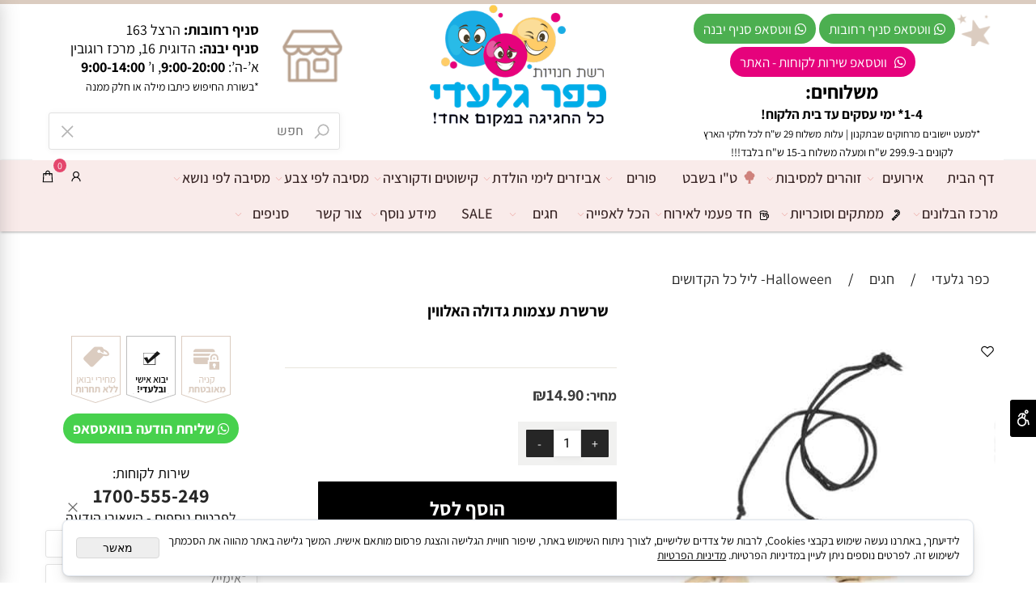

--- FILE ---
content_type: text/html
request_url: https://kfargiladi.co.il/%d7%97%d7%92%d7%99%d7%9d/halloween-%d7%9c%d7%99%d7%9c-%d7%9b%d7%9c-%d7%94%d7%a7%d7%93%d7%95%d7%a9%d7%99%d7%9d/%d7%a9%d7%a8%d7%a9%d7%a8%d7%aa-%d7%a2%d7%a6%d7%9e%d7%95%d7%aa-%d7%92%d7%93%d7%95%d7%9c%d7%94-%d7%94%d7%90%d7%9c%d7%95%d7%95%d7%99%d7%9f
body_size: 213165
content:
<!doctype html>
<html style="direction:rtl;" lang="he" >
<head>
    <meta charset="utf-8" />
    
    <meta name="viewport" content="width=device-width, initial-scale=1.0" />
    
            <meta name="theme-color" content="#f6f6f6">
            <title>שרשרת עצמות גדולה האלווין</title>
            
            <meta property="og:title" content="שרשרת עצמות גדולה האלווין" />
            <meta property="og:site_name" content="כפר גלעדי אביזרים לאירועים" />
            <meta property="og:url" content="https://kfargiladi.co.il/חגים/halloween-ליל-כל-הקדושים/שרשרת-עצמות-גדולה-האלווין" />
            <meta property="og:image" content="https://kfargiladi.co.il/Cat_460149_8136.jpeg" />
            <meta property="og:type" content="product" />
            <base href="https://kfargiladi.co.il/">
  <script>
    (function () {
      var isMobile = window.matchMedia && window.matchMedia("(max-width: 768px)").matches;
      if (isMobile) document.documentElement.classList.add("SB_Body_Mobile_Mode");
      else document.documentElement.classList.add("SB_Body_Desktop_Mode");
    })();
  </script>

            
            <link rel="stylesheet" type="text/css" href="https://cdn.2all.co.il/web/Src/css/template97.css" media="all">
            
            <link href="DolevStyle.css?v2=625" rel="stylesheet" type="text/css" media="all" />
            <link href="https://cdn.2all.co.il/web/Src/css/SB_Fonts.css" rel="stylesheet" type="text/css" media="all" />
            <!-- SB_Google_Tag : Google Tag Manager --><script>(function(w,d,s,l,i){w[l]=w[l]||[];w[l].push({'gtm.start':new Date().getTime(),event:'gtm.js'});var f=d.getElementsByTagName(s)[0],j=d.createElement(s),dl=l!='dataLayer'?'&l='+l:'';j.async=true;j.src='https://www.googletagmanager.com/gtm.js?id='+i+dl;f.parentNode.insertBefore(j,f);})(window,document,'script','dataLayer','GTM-5GKWP96Q');</script><!-- End Google Tag Manager -->
        <!--  SB_Google_Tag :  Global site tag (gtag.js) - Google Analytics -->
        <script async src="https://www.googletagmanager.com/gtag/js?id=AW-707112840"></script>
        <script>
        window.dataLayer = window.dataLayer || [];
        function gtag() { dataLayer.push(arguments); }
        gtag('js', new Date());

         
        //gtag('config', 'AW-707112840', {'allow_enhanced_conversions':true});
        gtag('config', 'AW-707112840');
        
        gtag('config', 'G-QXWJDTBS0H');
        
        function gtag_report_conversion(url) {
            try{
                var callback = function () {
                    if (typeof(url) != 'undefined') {
                        //window.location = url;
                    }
                };
                gtag('event', 'conversion', {'send_to': 'AW-707112840/k4zRCIaioLMBEIjfltEC','event_callback': callback});
                // 'transaction_id': '','value': 1.0,'currency': 'ILS'
                return false;
            }
            catch (err) {console.log(err.message);}
        }
        function gtag_report_conversion_SB(name) {
            try{
                gtag('event', 'conversion', {'send_to': 'AW-707112840/xJ6BCKuurbMBEIjfltEC'});
                //,'transaction_id': '','value': 1.0,'currency': 'ILS'
                //return false;
            }catch (err) {console.log(err.message);}
        }

        


        </script>
        
        <!--  SB_Google_Tag : Facebook Pixel Code -->
        <script>
        !function (f, b, e, v, n, t, s) {
            if (f.fbq) return; n = f.fbq = function () { n.callMethod ? n.callMethod.apply(n, arguments) : n.queue.push(arguments) };
            if (!f._fbq) f._fbq = n; n.push = n; n.loaded = !0; n.version = '2.0';
            n.queue = []; t = b.createElement(e); t.async = !0;
            t.src = v; s = b.getElementsByTagName(e)[0];
            s.parentNode.insertBefore(t, s)
        } (window, document, 'script', 'https://connect.facebook.net/en_US/fbevents.js');
        fbq('init', "333821086144707");
        fbq('track', 'PageView');
        </script>
        <noscript>
            <img height="1" width="1" style="display: none" src="https://www.facebook.com/tr?id=333821086144707&ev=PageView&noscript=1" />
        </noscript>
        <!-- End Facebook Pixel Code -->
        
        </head>
        
            <body  id="SB_BODY_MOBILE" class="SB_BODY SB_BODY_RTL  SB_Sticky_1 ">
                
                    <script src="https://cdn.2all.co.il/web/Src/JavaScript/JQuery2024/jquery-3.7.1.min.js" type="text/javascript"></script>
                    <header class="SB_Mobile_Header_Cont cssSb_ContainerFullWidth">
                                                                                                                                                                                                                                                                                                                                                                                                                                                                                                                                                                                                                                                                                                                                                                                                                                                                        <div class="container Css_Mobile_Top" style="min-height: 0px;">
        <!-- SB_Content_Top -->
        
<!--Content--><div class="clsDnD_Container clsSB_HideMbl SB_Elm_Active" style="position:relative;" aria-disabled="false" draggable="false" stylew="position:relative;">
<div class="row wow FadeIn">
<div class="col-md-4 clsSB_HideMbl SB_Btn_WhatsappAsq" style="padding:10px 10px 0 10px;position:relative;"><a class="btn btn-primary SB_Inline_Links" href="https://api.whatsapp.com/send?phone=0509266629" target="_blank" num="0509266629" style="background: rgb(76, 175, 80);"> <span class="fab fa-whatsapp SB_NoneEditable SB_DoNotDraggable" style="font-size: 16px; color: #ffffff;"></span> <span class="SB_Text_NoDND" dir="rtl" spellcheck="false"><span style="font-size: 17px;" class="">ווטסאפ סניף רחובות</span></span> </a><a class="btn btn-primary SB_Inline_Links" href="https://api.whatsapp.com/send?phone=0544982169" target="_blank" num="0544982169" style="background: rgb(76, 175, 80);"> <span class="fab fa-whatsapp SB_NoneEditable SB_DoNotDraggable" style="font-size: 16px; color: #ffffff;"></span> <span class="SB_Text_NoDND" dir="rtl" style="background: #4caf50;" spellcheck="false" id=""><span class="" style="font-size: 17px;">ווטסאפ סניף יבנה</span></span> </a> 
<div class="SB_Img_Container_Fix" style="margin-top: 0px; margin-bottom: 16px; display: inline-block; float: right; width: 48px; height: 42px;"><img class="SB_clsImg" src="460149_2273.png" style="position: relative; width: 100%;" width="64px" height="" alt="כוכב" title="כוכב" loading="lazy"></div><a class="btn btn-primary SB_Inline_Links" href="https://api.whatsapp.com/send?phone=054-4981891" target="_blank" num="054-4981891" style="background: rgb(230, 2, 124); height: 24px; display: table; margin-left: auto; margin-right: auto;"> <span class="fab fa-whatsapp SB_NoneEditable SB_DoNotDraggable" style="font-size: 16px; color: #ffffff;"></span> <span class="SB_Text_NoDND" dir="rtl" style="position: relative;" spellcheck="false"><span style="font-size: 17px;" class="">&nbsp; &nbsp;ווטסאפ שירות לקוחות - האתר</span></span> </a>
<div class="SB_Text_Container SB_Text_Pad" spellcheck="false" dir="rtl" style="display: table; margin-left: auto; margin-right: auto;" tabindex="0" id=""><p class="" dir="rtl" style="text-align: center;"><span class="" style="font-size: 24px;"><strong class="">משלוחים:</strong></span></p>
<p class="" style="text-align: center;"><span class="" style="font-weight: bold;"><span class="" style="font-size: 17px;">1-4* ימי עסקים עד בית הלקוח!</span></span></p>
<p class="" style="text-align: center;"><span style="font-size: 13px;" class=""><span class="">*למעט יישובים מרחוקים שבתקנון | </span><span class="">עלות משלוח 29 ש"ח לכל חלקי הארץ</span></span></p>
<p class="" style="text-align: center;"><span class="" style="font-size: 14px;">לקונים ב-299.9 ש"ח ומעלה משלוח ב-15 ש"ח בלבד!!!</span></p></div>

</div>
<div class="col-md-4" style="padding: 0px 0px 10px 0px;">
<div class="SB_Img_Container_Inline SB_Fix103 wow fadeInUp" style="margin-left: auto; margin-right: auto; display: table; animation-name: fadeInUp;"><a class="SB_Inline_Links" href="https://kfargiladi.co.il/" style="width: 100%;"><span class="SB_Inline_Links"> <img id="69914" alt="כפר גלעדי - אביזרים לאירועים" src="460149_3446.png" style="width: 218px; aspect-ratio: 288 / 201; height: auto;" title="כפר גלעדי - אביזרים לאירועים" loading="lazy" class="" width="218px" height=""> </span></a></div>
</div>
<div class="col-md-4 clsSB_HideMbl" style="padding: 10px 0px 0px 0px; position: relative;">
<div class="SB_Img_Container_Fix" style="margin-top: 0px; margin-bottom: 16px; display: inline-block; float: right; width: 108px; height: 108px;"><img class="SB_clsImg" src="460149_2274.png" style="width: 100%; position: relative;" width="97px" height="" alt="סניפים" title="סניפים" loading="lazy"></div>
<div class="SB_Text_Container SB_Text_Pad" spellcheck="false" dir="rtl" style="padding: 10px 0px 0px; width: 280px; float: left; display: inline-block;" tabindex="0"><p class=""><span class=""><strong class="">סניף רחובות:</strong> הרצל 163<br class=""></span></p>
<p class=""><span class=""><strong class="">סניף יבנה:</strong> הדוגית 16, מרכז רוגובין</span></p>
<p dir="rtl" style="text-align: right;" class=""><span style="font-weight: bold;" class=""><span style="font-weight: 400;" class="">א’-ה’:&nbsp;</span><strong class="">9:00-20:00</strong><span style="font-weight: 400;" class="">, ו’&nbsp;</span><strong class="">9:00-14:00</strong></span><span style="font-weight: bold;" class=""></span></p>
<p dir="rtl" style="text-align: right;" class=""><span style="font-weight: bold;" class=""><strong class=""></strong></span></p>
<p dir="rtl" style="text-align: right;" class=""><span style="font-size: 14px;" class="">*בשורת החיפוש כיתבו מילה או חלק ממנה&nbsp;</span></p></div>
<div class="clsCatalogSearch" style="display: table; width: 90%; height: 39px; margin-left: auto; margin-right: auto;"><form class="clsCatalogSearch_Form"><input class="clsCatalogSearch_Txt" type="text" placeholder="חפש" fdprocessedid="i26hh" style="padding-right: 44px; padding-left: 44px;"><span class="clsCatalogSearch_Clear"><i class="las la-times" style="font-size:18px;"></i></span><span class="clsCatalogSearch_Icon"><i class="las la-search" style="font-size:18px;"></i></span><span class="clsCatalogSearch_Clear"><i class="las la-times" style="font-size:18px;"></i></span><span class="clsCatalogSearch_Icon"><i class="las la-search" style="font-size:18px;"></i></span></form></div>
</div>
</div>
</div><!--/Content-->  



<!-- /SB_Content_Top --></div>
                                                                                                                                                                                                                                                                                                                                                                                                                                                                                                                                                                                                                                                                                                                                                                                                                                                                    </header>
                                                                                                                                                                                                                                                                                                                                                                                                                                                                                                                                                                                                                                                                                                                                                                                                                                                                    
                                                                                                                                                                                                                                                                                                                                                                                                                                                                                                                                                                                                                                                                                                                                                                                                                                                                    <nav class="SB_Mobile_Header_Menu_TopPos cssSb_ContainerFullWidth">
                                                                                                                                                                                                                                                                                                                                                                                                                                                                                                                                                                                                                                                                                                                                                                                                                                                                        <div class="container Css_Mobile_Menu"><div class="sf-ma-ul-MobileMenu-DivConteiner"><ul class="sf-ma-ul sf-ma-ul-MobileMenu"><li class="sf-ma-li sf-ma-slide0" style="float:right;"><a class="sf-menu-mobile-btn0 sf-MA-OpenMenu" href="#" title="Menu" aria-label="Menu" onclick="javascript:return(false);"><span class="sf-ma-li-Icon sf-ma-li-Icon-SVG" ><svg xmlns="http://www.w3.org/2000/svg" viewBox="0 0 32 32"><path d="M 4 7 L 4 9 L 28 9 L 28 7 Z M 4 15 L 4 17 L 28 17 L 28 15 Z M 4 23 L 4 25 L 28 25 L 28 23 Z"></path></svg></span></a></li><li class="sf-ma-li sf-MA-Shopping" style="float:right;"><a href="#" onclick="javascript:return(false);" title="Cart" aria-label="Cart" ><div class="clsCat_Basket_Count">0</div><span class="sf-ma-li-Icon sf-ma-li-Icon-SVG" ><svg xmlns="http://www.w3.org/2000/svg" viewBox="0 0 32 32"><path d="M 16 3 C 13.253906 3 11 5.253906 11 8 L 11 9 L 6.0625 9 L 6 9.9375 L 5 27.9375 L 4.9375 29 L 27.0625 29 L 27 27.9375 L 26 9.9375 L 25.9375 9 L 21 9 L 21 8 C 21 5.253906 18.746094 3 16 3 Z M 16 5 C 17.65625 5 19 6.34375 19 8 L 19 9 L 13 9 L 13 8 C 13 6.34375 14.34375 5 16 5 Z M 7.9375 11 L 11 11 L 11 14 L 13 14 L 13 11 L 19 11 L 19 14 L 21 14 L 21 11 L 24.0625 11 L 24.9375 27 L 7.0625 27 Z"></path></svg></span></a></li><li class="sf-ma-li sf-MA-WishList" style="float:right;"><a href="#" onclick="javascript:return(false);" title="Wishlist" aria-label="Wishlist" ><div class="clsCat_WishList_Count">0</div><span class="sf-ma-li-Icon sf-ma-li-Icon-SVG" ><svg xmlns="http://www.w3.org/2000/svg" viewBox="0 0 32 32"><path d="M 9.5 5 C 5.363281 5 2 8.402344 2 12.5 C 2 13.929688 2.648438 15.167969 3.25 16.0625 C 3.851563 16.957031 4.46875 17.53125 4.46875 17.53125 L 15.28125 28.375 L 16 29.09375 L 16.71875 28.375 L 27.53125 17.53125 C 27.53125 17.53125 30 15.355469 30 12.5 C 30 8.402344 26.636719 5 22.5 5 C 19.066406 5 16.855469 7.066406 16 7.9375 C 15.144531 7.066406 12.933594 5 9.5 5 Z M 9.5 7 C 12.488281 7 15.25 9.90625 15.25 9.90625 L 16 10.75 L 16.75 9.90625 C 16.75 9.90625 19.511719 7 22.5 7 C 25.542969 7 28 9.496094 28 12.5 C 28 14.042969 26.125 16.125 26.125 16.125 L 16 26.25 L 5.875 16.125 C 5.875 16.125 5.390625 15.660156 4.90625 14.9375 C 4.421875 14.214844 4 13.273438 4 12.5 C 4 9.496094 6.457031 7 9.5 7 Z"></path></svg></span></a><div class="sf-MA-WishList-div"></div></li><li class="sf-ma-li sf-MA-Logo" style="margin-left: auto; margin-right: auto; display:inline-block;"><a href="https://kfargiladi.co.il/" title="Website logo" aria-label="Website logo" ><img src="460149_12283.webp" alt="Website logo"></a></li><li class="sf-ma-li sf-MA-Phone" style="float:left;"><a href="tel:1-700-555-249" title="Phone" aria-label="Phone" num="1-700-555-249"><span class="sf-ma-li-Icon sf-ma-li-Icon-SVG" ><svg xmlns="http://www.w3.org/2000/svg" viewBox="0 0 32 32"><path d="M 8.65625 3 C 8.132813 3 7.617188 3.1875 7.1875 3.53125 L 7.125 3.5625 L 7.09375 3.59375 L 3.96875 6.8125 L 4 6.84375 C 3.035156 7.734375 2.738281 9.066406 3.15625 10.21875 C 3.160156 10.226563 3.152344 10.242188 3.15625 10.25 C 4.003906 12.675781 6.171875 17.359375 10.40625 21.59375 C 14.65625 25.84375 19.402344 27.925781 21.75 28.84375 L 21.78125 28.84375 C 22.996094 29.25 24.3125 28.960938 25.25 28.15625 L 28.40625 25 C 29.234375 24.171875 29.234375 22.734375 28.40625 21.90625 L 24.34375 17.84375 L 24.3125 17.78125 C 23.484375 16.953125 22.015625 16.953125 21.1875 17.78125 L 19.1875 19.78125 C 18.464844 19.433594 16.742188 18.542969 15.09375 16.96875 C 13.457031 15.40625 12.621094 13.609375 12.3125 12.90625 L 14.3125 10.90625 C 15.152344 10.066406 15.167969 8.667969 14.28125 7.84375 L 14.3125 7.8125 L 14.21875 7.71875 L 10.21875 3.59375 L 10.1875 3.5625 L 10.125 3.53125 C 9.695313 3.1875 9.179688 3 8.65625 3 Z M 8.65625 5 C 8.730469 5 8.804688 5.035156 8.875 5.09375 L 12.875 9.1875 L 12.96875 9.28125 C 12.960938 9.273438 13.027344 9.378906 12.90625 9.5 L 10.40625 12 L 9.9375 12.4375 L 10.15625 13.0625 C 10.15625 13.0625 11.304688 16.136719 13.71875 18.4375 L 13.9375 18.625 C 16.261719 20.746094 19 21.90625 19 21.90625 L 19.625 22.1875 L 22.59375 19.21875 C 22.765625 19.046875 22.734375 19.046875 22.90625 19.21875 L 27 23.3125 C 27.171875 23.484375 27.171875 23.421875 27 23.59375 L 23.9375 26.65625 C 23.476563 27.050781 22.988281 27.132813 22.40625 26.9375 C 20.140625 26.046875 15.738281 24.113281 11.8125 20.1875 C 7.855469 16.230469 5.789063 11.742188 5.03125 9.5625 C 4.878906 9.15625 4.988281 8.554688 5.34375 8.25 L 5.40625 8.1875 L 8.4375 5.09375 C 8.507813 5.035156 8.582031 5 8.65625 5 Z"></path></svg></span></a></li><li class="sf-ma-li sf-MA-Search" style="float:left;"><a href="#" title="חפש" aria-label="חפש" onclick="javascript:return(false);"><span class="sf-ma-li-Icon sf-ma-li-Icon-SVG" ><svg xmlns="http://www.w3.org/2000/svg" viewBox="0 0 32 32"><path d="M 19 3 C 13.488281 3 9 7.488281 9 13 C 9 15.394531 9.839844 17.589844 11.25 19.3125 L 3.28125 27.28125 L 4.71875 28.71875 L 12.6875 20.75 C 14.410156 22.160156 16.605469 23 19 23 C 24.511719 23 29 18.511719 29 13 C 29 7.488281 24.511719 3 19 3 Z M 19 5 C 23.429688 5 27 8.570313 27 13 C 27 17.429688 23.429688 21 19 21 C 14.570313 21 11 17.429688 11 13 C 11 8.570313 14.570313 5 19 5 Z"></path></svg></span></a></li><li class="sf-ma-li" style="float:left;"><a href="#"  onclick="javascript:funcUserNamePannel_ShowModal('action.asp?Action=11&amp;lng=0&SB_ID=460149&WSUAccess=1','התחבר','450','250',1, false); return false;" title="התחבר" aria-label="התחבר"><span class="sf-ma-li-Icon sf-ma-li-Icon-SVG" ><svg xmlns="http://www.w3.org/2000/svg" viewBox="0 0 32 32"><path d="M 16 5 C 12.144531 5 9 8.144531 9 12 C 9 14.410156 10.230469 16.550781 12.09375 17.8125 C 8.527344 19.34375 6 22.882813 6 27 L 8 27 C 8 22.570313 11.570313 19 16 19 C 20.429688 19 24 22.570313 24 27 L 26 27 C 26 22.882813 23.472656 19.34375 19.90625 17.8125 C 21.769531 16.550781 23 14.410156 23 12 C 23 8.144531 19.855469 5 16 5 Z M 16 7 C 18.773438 7 21 9.226563 21 12 C 21 14.773438 18.773438 17 16 17 C 13.226563 17 11 14.773438 11 12 C 11 9.226563 13.226563 7 16 7 Z"></path></svg></span></a><div class="SB_C_UsersLogin2 sf-MA-Login-div" style="position:unset;" sb_id="460149">הירשם או התחבר&nbsp;</div></li></ul><div class="clsCatalogSearch sf-MA-Search-div"><input class="clsCatalogSearch_Txt" type="text" title="חפש" aria-label="חפש" placeholder="חפש" role="searchbox"><span class="clsCatalogSearch_Clear"><svg xmlns="http://www.w3.org/2000/svg" viewBox="0 0 32 32"><path d="M 7.21875 5.78125 L 5.78125 7.21875 L 14.5625 16 L 5.78125 24.78125 L 7.21875 26.21875 L 16 17.4375 L 24.78125 26.21875 L 26.21875 24.78125 L 17.4375 16 L 26.21875 7.21875 L 24.78125 5.78125 L 16 14.5625 Z"/></svg></span><span class="clsCatalogSearch_Icon"><svg xmlns="http://www.w3.org/2000/svg" viewBox="0 0 32 32"><path d="M 19 3 C 13.488281 3 9 7.488281 9 13 C 9 15.394531 9.839844 17.589844 11.25 19.3125 L 3.28125 27.28125 L 4.71875 28.71875 L 12.6875 20.75 C 14.410156 22.160156 16.605469 23 19 23 C 24.511719 23 29 18.511719 29 13 C 29 7.488281 24.511719 3 19 3 Z M 19 5 C 23.429688 5 27 8.570313 27 13 C 27 17.429688 23.429688 21 19 21 C 14.570313 21 11 17.429688 11 13 C 11 8.570313 14.570313 5 19 5 Z"/></svg></span></div></div><div id="SB_Menu_2706" class="cls_div_menu_h"><UL class="sf-menu sf-js-disable sf-menu-rtl  sf-h-2 " id="DDMenuTop"><li class="sf-ma-li sf-MA-Shopping" style="float:left;"><a href="#" onclick="javascript:return(false);" title="Cart" aria-label="Cart" ><div class="clsCat_Basket_Count">0</div><span class="sf-ma-li-Icon sf-ma-li-Icon-SVG" ><svg xmlns="http://www.w3.org/2000/svg" viewBox="0 0 32 32"><path d="M 16 3 C 13.253906 3 11 5.253906 11 8 L 11 9 L 6.0625 9 L 6 9.9375 L 5 27.9375 L 4.9375 29 L 27.0625 29 L 27 27.9375 L 26 9.9375 L 25.9375 9 L 21 9 L 21 8 C 21 5.253906 18.746094 3 16 3 Z M 16 5 C 17.65625 5 19 6.34375 19 8 L 19 9 L 13 9 L 13 8 C 13 6.34375 14.34375 5 16 5 Z M 7.9375 11 L 11 11 L 11 14 L 13 14 L 13 11 L 19 11 L 19 14 L 21 14 L 21 11 L 24.0625 11 L 24.9375 27 L 7.0625 27 Z"></path></svg></span></a></li><li class="sf-ma-li" style="float:left;"><a href="#"  onclick="javascript:funcUserNamePannel_ShowModal('action.asp?Action=11&amp;lng=0&SB_ID=460149&WSUAccess=1','התחבר','450','250',1, false); return false;" title="התחבר" aria-label="התחבר"><span class="sf-ma-li-Icon sf-ma-li-Icon-SVG" ><svg xmlns="http://www.w3.org/2000/svg" viewBox="0 0 32 32"><path d="M 16 5 C 12.144531 5 9 8.144531 9 12 C 9 14.410156 10.230469 16.550781 12.09375 17.8125 C 8.527344 19.34375 6 22.882813 6 27 L 8 27 C 8 22.570313 11.570313 19 16 19 C 20.429688 19 24 22.570313 24 27 L 26 27 C 26 22.882813 23.472656 19.34375 19.90625 17.8125 C 21.769531 16.550781 23 14.410156 23 12 C 23 8.144531 19.855469 5 16 5 Z M 16 7 C 18.773438 7 21 9.226563 21 12 C 21 14.773438 18.773438 17 16 17 C 13.226563 17 11 14.773438 11 12 C 11 9.226563 13.226563 7 16 7 Z"></path></svg></span></a><div class="SB_C_UsersLogin2 sf-MA-Login-div" style="position:unset;" sb_id="460149">הירשם או התחבר&nbsp;</div></li><LI id="LI_H_151640"><a href="https://kfargiladi.co.il/" target="_self" id="LI_A_151640" class="sf-a">דף הבית</a></LI><LI id="LI_H_291743"><a href="https://kfargiladi.co.il/catalog.asp?t1=24" target="_self" id="LI_A_291743" class="sf-a">אירועים</a><UL isFirstUL="1"><LI id="LI_H_129089"><a href="" target="_self" class="sf-a">הכל לחתונה</a><UL isFirstUL="0"><LI id="LI_H_145858"><a href="https://kfargiladi.co.il/הכל-לחתונה/זוהרים-לחתונה" target="_self" class="sf-a">זוהרים לאירועים</a></LI><LI id="LI_H_145859"><a href="https://kfargiladi.co.il/הכל-לחתונה/חבילות-זוהרים" target="_self" id="LI_A_145859" class="sf-a">חבילות זוהרים לרחבה</a></LI><LI id="LI_H_101258"><a href="https://kfargiladi.co.il/הכל-לחתונה/אביזרים-לחינה" target="_self" id="LI_A_101258" class="sf-a">אביזרים לחינה</a></LI><LI id="LI_H_145860"><a href="https://kfargiladi.co.il/הכל-לחתונה/טראש-דה-דרס" target="_self" id="LI_A_145860" class="sf-a">טראש דה דרס - צילומים</a></LI><LI id="LI_H_101261"><a href="https://kfargiladi.co.il/הכל-לחתונה/הצעת-נישואין" target="_self" id="LI_A_101261" class="sf-a">ציוד להצעת נישואין</a></LI><LI id="LI_H_101264"><a href="https://kfargiladi.co.il/הכל-לחתונה/מתנות-לאורחים" target="_self" id="LI_A_101264" class="sf-a">מתנות לאורחים</a></LI><LI id="LI_H_145938"><a href="https://kfargiladi.co.il/הכל-לחתונה/הדפסה-על-חולצות" target="_self" id="LI_A_145938" class="sf-a">הדפסה על חולצות</a></LI><LI id="LI_H_197375"><a href="https://kfargiladi.co.il/הכל-לחתונה/אביזרים-לשושבינות-ושושבינים" target="_self" id="LI_A_197375" class="sf-a">אביזרים לשושבינות ושושבינים</a></LI></UL></LI><LI id="LI_H_143003"><a href="https://kfargiladi.co.il/מסיבת-רווקות" target="_self" id="LI_A_143003" class="sf-a">מסיבת רווקות</a><UL isFirstUL="0"><LI id="LI_H_143004"><a href="https://kfargiladi.co.il/מסיבת-רווקות/אביזרים-למסיבת-רווקות" target="_self" class="sf-a">אביזרים למסיבת רווקות</a></LI></UL></LI><LI id="LI_H_284830"><a href="https://kfargiladi.co.il/catalog.asp?t1=22" target="_self" id="LI_A_284830" class="sf-a">ברית/ה</a><UL isFirstUL="0"><LI id="LI_H_284831"><a href="https://kfargiladi.co.il/catalog.asp?t1=22&t2=1" target="_self" class="sf-a">ברית</a></LI><LI id="LI_H_284832"><a href="https://kfargiladi.co.il/catalog.asp?t1=22&t2=2" target="_self" id="LI_A_284832" class="sf-a">בריתה / זבד הבת</a></LI></UL></LI><LI id="LI_H_248933"><a href="https://kfargiladi.co.il/בר/בת-מצווה" target="_self" id="LI_A_248933" class="sf-a">בר/בת מצווה</a><UL isFirstUL="0"><LI id="LI_H_248934"><a href="https://kfargiladi.co.il/בר/בת-מצווה/בת-מצווה" target="_self" class="sf-a">בת מצווה</a></LI><LI id="LI_H_248935"><a href="https://kfargiladi.co.il/בר/בת-מצווה/בר-מצווה" target="_self" id="LI_A_248935" class="sf-a">בר מצווה</a></LI></UL></LI></UL></LI><LI id="LI_H_145969"><a href="https://kfargiladi.co.il/זוהרים" target="_self" id="LI_A_145969" class="sf-a">זוהרים למסיבות</a><UL isFirstUL="0"><LI id="LI_H_145974"><a href="https://kfargiladi.co.il/זוהרים/זוהרים-לאירועים" target="_self" class="sf-a">מוצרים עם אור</a></LI><LI id="LI_H_145970"><a href="https://kfargiladi.co.il/זוהרים/אביזרי-צילום" target="_self" id="LI_A_145970" class="sf-a">אביזרי צילום</a></LI><LI id="LI_H_145971"><a href="https://kfargiladi.co.il/זוהרים/אביזרי-קרנבל" target="_self" id="LI_A_145971" class="sf-a">אביזרי קרנבל</a></LI><LI id="LI_H_145975"><a href="https://kfargiladi.co.il/זוהרים/שרשראות" target="_self" id="LI_A_145975" class="sf-a">שרשראות</a></LI><LI id="LI_H_145973"><a href="https://kfargiladi.co.il/זוהרים/כובעים" target="_self" id="LI_A_145973" class="sf-a">כובעים</a></LI><LI id="LI_H_145972"><a href="https://kfargiladi.co.il/זוהרים/קונפטי" target="_self" id="LI_A_145972" class="sf-a">קונפטי</a></LI></UL></LI><LI id="LI_H_145879"><a href="https://kfargiladi.co.il/חגים/טו-בשבט" target="_self" id="LI_A_145879" class="sf-a"><span class="sf-li-Icon glyphicon glyphicon-tree-deciduous" ></span>ט"ו בשבט</a></LI><LI id="LI_H_104293"><a href="" target="_self" id="LI_A_104293" class="sf-a">פורים</a><UL isFirstUL="0"><LI id="LI_H_101271"><a href="https://kfargiladi.co.il/תחפושות-למבוגרים" target="_self" class="sf-a">אביזרים לתחפושות פורים</a></LI><LI id="LI_H_145862"><a href="https://kfargiladi.co.il/חגים/אביזרים-למסיבות-פורים" target="_self" id="LI_A_145862" class="sf-a">אביזרים למסיבות פורים</a></LI><LI id="LI_H_157145"><a href="https://kfargiladi.co.il/חנות/פרסים-לשוק-פורים" target="_self" id="LI_A_157145" class="sf-a">פרסים לשוק פורים</a></LI><LI id="LI_H_270699"><a href="https://kfargiladi.co.il/חגים/ממתקים-למשלוחי-מנות" target="_self" id="LI_A_270699" class="sf-a">ממתקים למשלוחי מנות</a></LI><LI id="LI_H_104363"><a href="https://kfargiladi.co.il/חנות/חד-פעמי-ומשלוחי-מנות" target="_self" id="LI_A_104363" class="sf-a">חד פעמי ומשלוחי מנות</a></LI><LI id="LI_H_130012"><a href="https://kfargiladi.co.il/חנות/איפור-לפורים" target="_self" id="LI_A_130012" class="sf-a">איפור לפורים</a></LI><LI id="LI_H_104426"><a href="https://kfargiladi.co.il/חנות/פאות" target="_self" id="LI_A_104426" class="sf-a">פאות</a></LI><LI id="LI_H_104297"><a href="https://kfargiladi.co.il/חנות/גלימות" target="_self" id="LI_A_104297" class="sf-a">גלימות</a></LI><LI id="LI_H_104298"><a href="https://kfargiladi.co.il/חנות/חצאיות-טוטו" target="_self" id="LI_A_104298" class="sf-a">חצאיות טוטו</a></LI><LI id="LI_H_104296"><a href="https://kfargiladi.co.il/חנות/בגדי-גוף-טייץ-וגרביונים" target="_self" id="LI_A_104296" class="sf-a">בגדי גוף טייץ וגרביונים</a></LI><LI id="LI_H_104301"><a href="https://kfargiladi.co.il/חנות/ליצן" target="_self" id="LI_A_104301" class="sf-a">ליצן</a></LI><LI id="LI_H_104307"><a href="https://kfargiladi.co.il/חנות/במבי" target="_self" id="LI_A_104307" class="sf-a">במבי</a></LI><LI id="LI_H_104306"><a href="https://kfargiladi.co.il/חנות/חד-קרן" target="_self" id="LI_A_104306" class="sf-a">חד קרן</a></LI><LI id="LI_H_104295"><a href="https://kfargiladi.co.il/חנות/בת-הים-הקטנה" target="_self" id="LI_A_104295" class="sf-a">בת הים הקטנה</a></LI><LI id="LI_H_104302"><a href="https://kfargiladi.co.il/חנות/מיני-מאוס" target="_self" id="LI_A_104302" class="sf-a">מיני ומיקי מאוס</a></LI><LI id="LI_H_104305"><a href="https://kfargiladi.co.il/חנות/פיראטים" target="_self" id="LI_A_104305" class="sf-a">פיראטים</a></LI><LI id="LI_H_104303"><a href="https://kfargiladi.co.il/חנות/מכשפה" target="_self" id="LI_A_104303" class="sf-a">מכשפה</a></LI><LI id="LI_H_157146"><a href="https://kfargiladi.co.il/חנות/אינדיאני/ת" target="_self" id="LI_A_157146" class="sf-a">אינדיאני/ת</a></LI><LI id="LI_H_104304"><a href="https://kfargiladi.co.il/חנות/משטרה" target="_self" id="LI_A_104304" class="sf-a">משטרה</a></LI><LI id="LI_H_104300"><a href="https://kfargiladi.co.il/חנות/כלי-נשק" target="_self" id="LI_A_104300" class="sf-a">כלי נשק</a></LI><LI id="LI_H_104425"><a href="https://kfargiladi.co.il/חנות/חנון" target="_self" id="LI_A_104425" class="sf-a">חנון</a></LI><LI id="LI_H_104299"><a href="https://kfargiladi.co.il/חנות/טבח" target="_self" id="LI_A_104299" class="sf-a">טבח</a></LI><LI id="LI_H_271569"><a href="https://kfargiladi.co.il/חנות/תחפושות-לתינוקות" target="_self" id="LI_A_271569" class="sf-a">תחפושות לתינוקות</a></LI><LI id="LI_H_274390"><a href="https://kfargiladi.co.il/חנות/היפית" target="_self" id="LI_A_274390" class="sf-a">היפית</a></LI><LI id="LI_H_274391"><a href="https://kfargiladi.co.il/catalog.asp?t1=1&t2=115" target="_self" id="LI_A_274391" class="sf-a">ראפר</a></LI></UL></LI><LI id="LI_H_145909"><a href="https://kfargiladi.co.il/אביזרים-לימי-הולדת" target="_self" id="LI_A_145909" class="sf-a">אביזרים לימי הולדת</a><UL isFirstUL="0"><LI id="LI_H_145916"><a href="https://kfargiladi.co.il/אביזרים-לימי-הולדת/הכל" target="_self" class="sf-a">הכל</a></LI><LI id="LI_H_145910"><a href="https://kfargiladi.co.il/אביזרים-לימי-הולדת/נרות-יום-הולדת" target="_self" id="LI_A_145910" class="sf-a">נרות יום הולדת</a></LI><LI id="LI_H_145911"><a href="https://kfargiladi.co.il/אביזרים-לימי-הולדת/זרים-ליום-הולדת" target="_self" id="LI_A_145911" class="sf-a">זרים ליום הולדת</a></LI><LI id="LI_H_145912"><a href="https://kfargiladi.co.il/אביזרים-לימי-הולדת/הפתעות-ליום-הולדת" target="_self" id="LI_A_145912" class="sf-a">הפתעות ליום הולדת</a></LI><LI id="LI_H_145913"><a href="https://kfargiladi.co.il/אביזרים-לימי-הולדת/פיניאטות" target="_self" id="LI_A_145913" class="sf-a">פיניאטות</a></LI><LI id="LI_H_145915"><a href="https://kfargiladi.co.il/אביזרים-לימי-הולדת/צעצועים-ומתנות" target="_self" id="LI_A_145915" class="sf-a">צעצועים ומתנות</a></LI><LI id="LI_H_241035"><a href="https://kfargiladi.co.il/אביזרים-לימי-הולדת/חליפות-כדורגל" target="_self" id="LI_A_241035" class="sf-a">חליפות כדורגל</a></LI><LI id="LI_H_274272"><a href="https://kfargiladi.co.il/אביזרים-לימי-הולדת/הפתעות-עד-1.5-שח" target="_self" id="LI_A_274272" class="sf-a">הפתעות עד 1.5 ש"ח!</a></LI></UL></LI><LI id="LI_H_140594"><a href="https://kfargiladi.co.il/קישוטים-ודקורציה" target="_self" id="LI_A_140594" class="sf-a">קישוטים ודקורציה</a><UL isFirstUL="0"><LI id="LI_H_140600"><a href="https://kfargiladi.co.il/קישוטים-ודקורציה/קישוטים-ודקורציה-הכל" target="_self" class="sf-a">קישוטים ודקורציה- הכל</a></LI><LI id="LI_H_130217"><a href="https://kfargiladi.co.il/קופסאות-ומארזים" target="_self" id="LI_A_130217" class="sf-a">קופסאות ומארזים</a><UL isFirstUL="0"><LI id="LI_H_145873"><a href="https://kfargiladi.co.il/קופסאות-ומארזים/קופסאות-ומארזים" target="_self" class="sf-a">קופסאות ומארזים</a></LI><LI id="LI_H_145872"><a href="https://kfargiladi.co.il/קופסאות-ומארזים/מוצרי-אריזה" target="_self" id="LI_A_145872" class="sf-a">מוצרי אריזה</a></LI><LI id="LI_H_145870"><a href="https://kfargiladi.co.il/קופסאות-ומארזים/שקיות-נייר" target="_self" id="LI_A_145870" class="sf-a">שקיות נייר</a></LI><LI id="LI_H_130241"><a href="https://kfargiladi.co.il/קופסאות-ומארזים/פרחי-סבון" target="_self" id="LI_A_130241" class="sf-a">פרחי סבון</a></LI><LI id="LI_H_130218"><a href="https://kfargiladi.co.il/קופסאות-ומארזים/כוסות-יין-שמפניה-מיוחדים" target="_self" id="LI_A_130218" class="sf-a">כוסות יין שמפניה- מיוחדים</a></LI></UL></LI><LI id="LI_H_140605"><a href="https://kfargiladi.co.il/קישוטים-ודקורציה/שרשראות-דגלונים" target="_self" id="LI_A_140605" class="sf-a">שרשראות דגלונים</a></LI><LI id="LI_H_140601"><a href="https://kfargiladi.co.il/קישוטים-ודקורציה/קישוטים-ושרשראות-לתלייה" target="_self" id="LI_A_140601" class="sf-a">קישוטים ושרשראות לתלייה</a></LI><LI id="LI_H_140599"><a href="https://kfargiladi.co.il/קישוטים-ודקורציה/מניפות-נפתחות-לקישוט" target="_self" id="LI_A_140599" class="sf-a">מניפות נפתחות לקישוט</a></LI><LI id="LI_H_140602"><a href="https://kfargiladi.co.il/קישוטים-ודקורציה/עיצוב-שולחן" target="_self" id="LI_A_140602" class="sf-a">עיצוב שולחן</a></LI><LI id="LI_H_140597"><a href="https://kfargiladi.co.il/קישוטים-ודקורציה/חצאיות-שולחן" target="_self" id="LI_A_140597" class="sf-a">חצאיות שולחן</a></LI><LI id="LI_H_140596"><a href="https://kfargiladi.co.il/קישוטים-ודקורציה/וילונות-לקישוט" target="_self" id="LI_A_140596" class="sf-a">וילונות לקישוט</a></LI><LI id="LI_H_140603"><a href="https://kfargiladi.co.il/קישוטים-ודקורציה/שרשראות-מנורות-אור" target="_self" id="LI_A_140603" class="sf-a">שרשראות מנורות אור</a></LI><LI id="LI_H_140598"><a href="https://kfargiladi.co.il/קישוטים-ודקורציה/מעמד-מנורות-לד" target="_self" id="LI_A_140598" class="sf-a">מעמד מנורות לד</a></LI><LI id="LI_H_140604"><a href="https://kfargiladi.co.il/קישוטים-ודקורציה/שרשראות-באנר-h.b" target="_self" id="LI_A_140604" class="sf-a">שרשראות באנר H.B</a></LI><LI id="LI_H_140595"><a href="https://kfargiladi.co.il/קישוטים-ודקורציה/גרילנדות-סיבים" target="_self" id="LI_A_140595" class="sf-a">גרילנדות סיבים</a></LI></UL></LI><LI id="LI_H_153644"><a href="https://kfargiladi.co.il/מסיבה-לפי-צבע" target="_self" id="LI_A_153644" class="sf-a">מסיבה לפי צבע</a><UL isFirstUL="0"><LI id="LI_H_153645"><a href="https://kfargiladi.co.il/מסיבה-לפי-צבע/מסיבה-צבע-זהב" target="_self" class="sf-a">מסיבה צבע זהב</a></LI><LI id="LI_H_153646"><a href="https://kfargiladi.co.il/מסיבה-לפי-צבע/מסיבה-צבע-כסף" target="_self" id="LI_A_153646" class="sf-a">מסיבה צבע כסף</a></LI><LI id="LI_H_153647"><a href="https://kfargiladi.co.il/מסיבה-לפי-צבע/מסיבה-צבע-רוזגולד" target="_self" id="LI_A_153647" class="sf-a">מסיבה צבע רוזגולד</a></LI><LI id="LI_H_153664"><a href="https://kfargiladi.co.il/מסיבה-לפי-צבע/מסיבה-צבע-לבן-מטאלי" target="_self" id="LI_A_153664" class="sf-a">מסיבה צבע לבן מטאלי</a></LI><LI id="LI_H_186381"><a href="https://kfargiladi.co.il/מסיבה-לפי-צבע/מסיבה-צבע-כחול-מטאלי" target="_self" id="LI_A_186381" class="sf-a">מסיבה צבע כחול מטאלי</a></LI><LI id="LI_H_186383"><a href="https://kfargiladi.co.il/מסיבה-לפי-צבע/מסיבה-צבע-אדום-מטאלי" target="_self" id="LI_A_186383" class="sf-a">מסיבה צבע אדום</a></LI><LI id="LI_H_186384"><a href="https://kfargiladi.co.il/מסיבה-לפי-צבע/מסיבה-צבע-ורוד" target="_self" id="LI_A_186384" class="sf-a">מסיבה צבע ורוד</a></LI><LI id="LI_H_186389"><a href="https://kfargiladi.co.il/מסיבה-לפי-צבע/מסיבה-צבע-סגול" target="_self" id="LI_A_186389" class="sf-a">מסיבה צבע סגול</a></LI><LI id="LI_H_186385"><a href="https://kfargiladi.co.il/מסיבה-לפי-צבע/מסיבה-צבע-ורוד-פוקסיה" target="_self" id="LI_A_186385" class="sf-a">מסיבה צבע ורוד פוקסיה</a></LI><LI id="LI_H_186386"><a href="https://kfargiladi.co.il/מסיבה-לפי-צבע/מסיבה-צבע-צהוב" target="_self" id="LI_A_186386" class="sf-a">מסיבה צבע צהוב</a></LI><LI id="LI_H_186387"><a href="https://kfargiladi.co.il/מסיבה-לפי-צבע/מסיבה-צבע-תכלת" target="_self" id="LI_A_186387" class="sf-a">מסיבה צבע תכלת</a></LI><LI id="LI_H_186388"><a href="https://kfargiladi.co.il/מסיבה-לפי-צבע/מסיבה-צבע-כחול" target="_self" id="LI_A_186388" class="sf-a">מסיבה צבע כחול</a></LI><LI id="LI_H_186390"><a href="https://kfargiladi.co.il/מסיבה-לפי-צבע/מסיבה-צבע-שחור" target="_self" id="LI_A_186390" class="sf-a">מסיבה צבע שחור</a></LI></UL></LI><LI id="LI_H_130086"><a href="https://kfargiladi.co.il/מסיבה-לפי-נושא" target="_self" id="LI_A_130086" class="sf-a">מסיבה לפי נושא</a><UL isFirstUL="0"><LI id="LI_H_145908"><a href="https://kfargiladi.co.il/יום-הולדת-בנות" target="_self" class="sf-a">יום הולדת בנות</a><UL isFirstUL="0"><LI id="LI_H_145926"><a href="https://kfargiladi.co.il/יום-הולדת-בנות/חד-קרן" target="_self" class="sf-a">חד קרן</a></LI><LI id="LI_H_145927"><a href="https://kfargiladi.co.il/יום-הולדת-בנות/לול-lol" target="_self" id="LI_A_145927" class="sf-a">לול-LOL</a></LI><LI id="LI_H_145928"><a href="https://kfargiladi.co.il/יום-הולדת-בנות/מיני-מאוס" target="_self" id="LI_A_145928" class="sf-a">מיני מאוס</a></LI><LI id="LI_H_145929"><a href="https://kfargiladi.co.il/יום-הולדת-בנות/נסיכות-דיסני" target="_self" id="LI_A_145929" class="sf-a">נסיכות דיסני</a></LI><LI id="LI_H_145930"><a href="https://kfargiladi.co.il/יום-הולדת-בנות/לשבור-את-הקרח-אנה-ואלזה" target="_self" id="LI_A_145930" class="sf-a">לשבור את הקרח-אנה ואלזה</a></LI><LI id="LI_H_151228"><a href="https://kfargiladi.co.il/יום-הולדת-בנות/בת-הים" target="_self" id="LI_A_151228" class="sf-a">בת הים הקטנה</a></LI><LI id="LI_H_151229"><a href="https://kfargiladi.co.il/יום-הולדת-בנות/מיני-מאוס-בייבי" target="_self" id="LI_A_151229" class="sf-a">מיני מאוס בייבי</a></LI><LI id="LI_H_151979"><a href="https://kfargiladi.co.il/catalog.asp?t1=16&t2=8" target="_self" id="LI_A_151979" class="sf-a">הלו קיטי</a></LI><LI id="LI_H_153650"><a href="https://kfargiladi.co.il/catalog.asp?t1=16&t2=9" target="_self" id="LI_A_153650" class="sf-a">יום הולדת במבי וחברים</a></LI><LI id="LI_H_244830"><a href="https://kfargiladi.co.il/catalog.asp?t1=16&t2=10" target="_self" id="LI_A_244830" class="sf-a">ברבי- Barbie</a></LI><LI id="LI_H_267188"><a href="https://kfargiladi.co.il/catalog.asp?t1=16&t2=11" target="_self" id="LI_A_267188" class="sf-a">לילו וסטיץ'</a></LI></UL></LI><LI id="LI_H_145907"><a href="https://kfargiladi.co.il/יום-הולדת-בנים" target="_self" id="LI_A_145907" class="sf-a">יום הולדת בנים</a><UL isFirstUL="0"><LI id="LI_H_145917"><a href="https://kfargiladi.co.il/יום-הולדת-בנים/כח-פיגיי" target="_self" class="sf-a">כח פיג'יי</a></LI><LI id="LI_H_145918"><a href="https://kfargiladi.co.il/יום-הולדת-בנים/ספיידרמן" target="_self" id="LI_A_145918" class="sf-a">ספיידרמן</a></LI><LI id="LI_H_145919"><a href="https://kfargiladi.co.il/יום-הולדת-בנים/מפרץ-ההרפתקאות" target="_self" id="LI_A_145919" class="sf-a">מפרץ ההרפתקאות</a></LI><LI id="LI_H_145920"><a href="https://kfargiladi.co.il/יום-הולדת-בנים/גיבורי-על-הנוקמים" target="_self" id="LI_A_145920" class="sf-a">גיבורי על-הנוקמים</a></LI><LI id="LI_H_145921"><a href="https://kfargiladi.co.il/יום-הולדת-בנים/מיקי-מאוס" target="_self" id="LI_A_145921" class="sf-a">מיקי מאוס</a></LI><LI id="LI_H_145922"><a href="https://kfargiladi.co.il/יום-הולדת-בנים/מיקי-מאוס-בייבי" target="_self" id="LI_A_145922" class="sf-a">מיקי מאוס בייבי</a></LI><LI id="LI_H_145923"><a href="https://kfargiladi.co.il/יום-הולדת-בנים/מיניונים" target="_self" id="LI_A_145923" class="sf-a">מיניונים</a></LI><LI id="LI_H_145924"><a href="https://kfargiladi.co.il/יום-הולדת-בנים/כדורגל" target="_self" id="LI_A_145924" class="sf-a">כדורגל</a></LI><LI id="LI_H_145925"><a href="https://kfargiladi.co.il/יום-הולדת-בנים/פיראטים" target="_self" id="LI_A_145925" class="sf-a">פיראטים</a></LI><LI id="LI_H_145935"><a href="https://kfargiladi.co.il/יום-הולדת-בנים/סמי-הכבאי" target="_self" id="LI_A_145935" class="sf-a">סמי הכבאי</a></LI><LI id="LI_H_197558"><a href="https://kfargiladi.co.il/catalog.asp?t1=15&t2=11" target="_self" id="LI_A_197558" class="sf-a">סוניק</a></LI><LI id="LI_H_236247"><a href="https://kfargiladi.co.il/catalog.asp?t1=15&t2=12" target="_self" id="LI_A_236247" class="sf-a">באטמן</a></LI></UL></LI><LI id="LI_H_209746"><a href="https://kfargiladi.co.il/מסיבה-לפי-נושא/מסיבת-פוקימון" target="_self" id="LI_A_209746" class="sf-a">פוקימון</a></LI><LI id="LI_H_151977"><a href="https://kfargiladi.co.il/מסיבה-לפי-נושא/מסיבת-טיקטוק" target="_self" id="LI_A_151977" class="sf-a">טיק טוק</a></LI><LI id="LI_H_151978"><a href="https://kfargiladi.co.il/מסיבה-לפי-נושא/מסיבת-סימבה-מלך-האריות" target="_self" id="LI_A_151978" class="sf-a">סימבה מלך האריות</a></LI><LI id="LI_H_130088"><a href="https://kfargiladi.co.il/מסיבה-לפי-נושא/בייבי-שארק" target="_self" id="LI_A_130088" class="sf-a">בייבי שארק</a></LI><LI id="LI_H_130090"><a href="https://kfargiladi.co.il/מסיבה-לפי-נושא/החלל-החיצון" target="_self" id="LI_A_130090" class="sf-a">החלל החיצון</a></LI><LI id="LI_H_144734"><a href="https://kfargiladi.co.il/מסיבה-לפי-נושא/חיות-בגונגל" target="_self" id="LI_A_144734" class="sf-a">חיות בג'ונגל</a></LI><LI id="LI_H_144736"><a href="https://kfargiladi.co.il/מסיבה-לפי-נושא/מסיבה-טרופית" target="_self" id="LI_A_144736" class="sf-a">מסיבה טרופית</a></LI><LI id="LI_H_130089"><a href="https://kfargiladi.co.il/מסיבה-לפי-נושא/דינוזאורים" target="_self" id="LI_A_130089" class="sf-a">בייבי דינוזאור</a></LI><LI id="LI_H_130091"><a href="https://kfargiladi.co.il/מסיבה-לפי-נושא/מסיבת-פוקר/קרקס" target="_self" id="LI_A_130091" class="sf-a">מסיבת פוקר/קרקס</a></LI><LI id="LI_H_144733"><a href="https://kfargiladi.co.il/מסיבה-לפי-נושא/מסיבת-פולמון" target="_self" id="LI_A_144733" class="sf-a">מסיבת פולמון</a></LI><LI id="LI_H_144735"><a href="https://kfargiladi.co.il/מסיבה-לפי-נושא/מבוגרים" target="_self" id="LI_A_144735" class="sf-a">מבוגרים</a></LI><LI id="LI_H_144737"><a href="https://kfargiladi.co.il/מסיבה-לפי-נושא/מסיבת-גיוס" target="_self" id="LI_A_144737" class="sf-a">מסיבת גיוס</a></LI><LI id="LI_H_150863"><a href="https://kfargiladi.co.il/מסיבה-לפי-נושא/מסיבת-לגו" target="_self" id="LI_A_150863" class="sf-a">מסיבת לגו</a></LI><LI id="LI_H_150864"><a href="https://kfargiladi.co.il/מסיבה-לפי-נושא/מסיבת-דינוזאורים" target="_self" id="LI_A_150864" class="sf-a">מסיבת דינוזאורים</a></LI><LI id="LI_H_150866"><a href="https://kfargiladi.co.il/מסיבה-לפי-נושא/מסיבת-טרקטורים" target="_self" id="LI_A_150866" class="sf-a">מסיבת טרקטורים</a></LI><LI id="LI_H_150867"><a href="https://kfargiladi.co.il/מסיבה-לפי-נושא/מסיבת-גיימינג" target="_self" id="LI_A_150867" class="sf-a">מסיבת גיימינג</a></LI><LI id="LI_H_185122"><a href="https://kfargiladi.co.il/מסיבה-לפי-נושא/מסיבת-גילוי-מין-העובר" target="_self" id="LI_A_185122" class="sf-a">מסיבת גילוי מין העובר</a></LI><LI id="LI_H_198812"><a href="https://kfargiladi.co.il/מסיבה-לפי-נושא/מסיבת-בובספוג" target="_self" id="LI_A_198812" class="sf-a">בוב ספוג</a></LI><LI id="LI_H_150865"><a href="https://kfargiladi.co.il/מסיבה-לפי-נושא/מסיבת-דונאטס" target="_self" id="LI_A_150865" class="sf-a">מסיבת דונאטס</a></LI><LI id="LI_H_225706"><a href="https://kfargiladi.co.il/מסיבה-לפי-נושא/מסיבת-סופר-מריו-וחברים" target="_self" id="LI_A_225706" class="sf-a">סופר מריו וחברים</a></LI></UL></LI><LI id="LI_H_145846"><a href="https://kfargiladi.co.il/מרכז-הבלונים" target="_self" id="LI_A_145846" class="sf-a">מרכז הבלונים</a><UL isFirstUL="0"><LI id="LI_H_145857"><a href="https://kfargiladi.co.il/מרכז-הבלונים/הכל" target="_self" class="sf-a">הכל</a></LI><LI id="LI_H_145847"><a href="https://kfargiladi.co.il/מרכז-הבלונים/אביזרים-לעיצוב-בלונים" target="_self" id="LI_A_145847" class="sf-a">אביזרים לעיצוב בלונים</a></LI><LI id="LI_H_145848"><a href="https://kfargiladi.co.il/מרכז-הבלונים/סטים-של-בלונים" target="_self" id="LI_A_145848" class="sf-a">סטים של בלונים</a></LI><LI id="LI_H_145849"><a href="https://kfargiladi.co.il/מרכז-הבלונים/בלוני-גומי-9-10" target="_self" id="LI_A_145849" class="sf-a">בלוני גומי 9"-10"</a></LI><LI id="LI_H_145850"><a href="https://kfargiladi.co.il/מרכז-הבלונים/בלוני-גומי-12" target="_self" id="LI_A_145850" class="sf-a">בלוני גומי 12"</a></LI><LI id="LI_H_145851"><a href="https://kfargiladi.co.il/מרכז-הבלונים/בלוני-מיילר-18-26" target="_self" id="LI_A_145851" class="sf-a">בלוני מיילר 18"-26"</a></LI><LI id="LI_H_145852"><a href="https://kfargiladi.co.il/מרכז-הבלונים/בלוני-מיילר-28-36" target="_self" id="LI_A_145852" class="sf-a">בלוני מיילר 28"-40"</a></LI><LI id="LI_H_145853"><a href="https://kfargiladi.co.il/מרכז-הבלונים/בלוני-כרום" target="_self" id="LI_A_145853" class="sf-a">בלוני כרום</a></LI><LI id="LI_H_145854"><a href="https://kfargiladi.co.il/מרכז-הבלונים/בלוני-מספר" target="_self" id="LI_A_145854" class="sf-a">בלוני מספר</a></LI><LI id="LI_H_145855"><a href="https://kfargiladi.co.il/מרכז-הבלונים/בלוני-נקניק" target="_self" id="LI_A_145855" class="sf-a">בלוני נקניק</a></LI><LI id="LI_H_145856"><a href="https://kfargiladi.co.il/מרכז-הבלונים/בלונים-מותגים" target="_self" id="LI_A_145856" class="sf-a">בלונים מותגים</a></LI></UL></LI><LI id="LI_H_145836"><a href="https://kfargiladi.co.il/ממתקים-וסוכריות" target="_self" id="LI_A_145836" class="sf-a"><span class="sf-li-Icon sb_icon_svg"  style="color:rgb(0, 0, 0)" ><svg xmlns="http://www.w3.org/2000/svg" viewBox="0 0 32 32"><path d="M 18 2 C 15.851563 2 13.820313 2.847656 12.3125 4.375 L 11.59375 5.09375 L 10.90625 5.8125 L 11.625 6.5 L 14.46875 9.3125 L 15.15625 10.03125 L 15.875 9.3125 L 16.5625 8.59375 C 16.945313 8.207031 17.453125 8 18 8 C 19.113281 8 20 8.886719 20 10 C 20 10.542969 19.789063 11.023438 19.40625 11.40625 L 5.71875 25.03125 L 5 25.75 L 5.71875 26.4375 L 8.53125 29.28125 L 9.25 30 L 9.9375 29.28125 L 23.65625 15.65625 C 25.164063 14.148438 26 12.128906 26 10 C 26 5.597656 22.402344 2 18 2 Z M 18 4 C 18.804688 4 19.582031 4.152344 20.28125 4.4375 L 19.21875 6.21875 C 18.851563 6.101563 18.464844 6.007813 18.0625 6 L 17.4375 4.03125 C 17.625 4.015625 17.808594 4 18 4 Z M 15.53125 4.5625 L 16.125 6.5 C 15.777344 6.6875 15.4375 6.902344 15.15625 7.1875 L 13.71875 5.78125 C 14.246094 5.25 14.871094 4.859375 15.53125 4.5625 Z M 21.96875 5.5 C 22.597656 6.054688 23.117188 6.726563 23.46875 7.5 L 21.53125 8.1875 C 21.367188 7.871094 21.175781 7.574219 20.9375 7.3125 Z M 23.96875 9.4375 C 23.984375 9.621094 24 9.8125 24 10 C 24 10.695313 23.875 11.367188 23.65625 12 L 21.46875 12 C 21.789063 11.445313 21.976563 10.808594 22 10.15625 Z M 19.65625 14 L 22.46875 14 C 22.394531 14.082031 22.328125 14.171875 22.25 14.25 L 20.5 16 L 17.65625 16 Z M 15.625 18 L 18.46875 18 L 16.46875 20 L 13.625 20 Z M 11.625 22 L 14.4375 22 L 12.4375 24 L 9.59375 24 Z M 8.09375 26 L 10.40625 26 L 9.25 27.15625 Z"></path></svg></span>ממתקים וסוכריות</a><UL isFirstUL="0"><LI id="LI_H_145845"><a href="https://kfargiladi.co.il/ממתקים-וסוכריות/הכל" target="_self" class="sf-a">הכל</a></LI><LI id="LI_H_145837"><a href="https://kfargiladi.co.il/ממתקים-וסוכריות/סוכריות-גומי" target="_self" id="LI_A_145837" class="sf-a">סוכריות גומי</a></LI><LI id="LI_H_145838"><a href="https://kfargiladi.co.il/ממתקים-וסוכריות/לקריצים" target="_self" id="LI_A_145838" class="sf-a">לקריצים וחמצוצים (שטיחים)</a></LI><LI id="LI_H_145839"><a href="https://kfargiladi.co.il/ממתקים-וסוכריות/מרשמלו" target="_self" id="LI_A_145839" class="sf-a">מרשמלו</a></LI><LI id="LI_H_145840"><a href="https://kfargiladi.co.il/ממתקים-וסוכריות/מסטיקים" target="_self" id="LI_A_145840" class="sf-a">מסטיקים</a></LI><LI id="LI_H_145841"><a href="https://kfargiladi.co.il/ממתקים-וסוכריות/לקקנים" target="_self" id="LI_A_145841" class="sf-a">לקקנים</a></LI><LI id="LI_H_145842"><a href="https://kfargiladi.co.il/ממתקים-וסוכריות/שוקולד" target="_self" id="LI_A_145842" class="sf-a">שוקולד</a></LI><LI id="LI_H_145843"><a href="https://kfargiladi.co.il/ממתקים-וסוכריות/סוכריות-טופי-וגלי" target="_self" id="LI_A_145843" class="sf-a">סוכריות טופי, ג'לי ועוד</a></LI><LI id="LI_H_236806"><a href="https://kfargiladi.co.il/catalog.asp?t1=13&t2=10" target="_self" id="LI_A_236806" class="sf-a">ממתקים שילדים אוהבים</a></LI><LI id="LI_H_189698"><a href="https://kfargiladi.co.il/catalog.asp?t1=13&t2=9" target="_self" id="LI_A_189698" class="sf-a">כלים לבר מתוקים</a></LI></UL></LI><LI id="LI_H_142983"><a href="https://kfargiladi.co.il/מוצרי-חד-פעמי" target="_self" id="LI_A_142983" class="sf-a"><span class="sf-li-Icon sb_icon_svg"  style="color:rgb(0, 0, 0)" ><svg xmlns="http://www.w3.org/2000/svg" viewBox="0 0 32 32"><path d="M 13.5 4 C 12.253906 4 11.191406 4.582031 10.375 5.40625 C 9.929688 5.234375 9.507813 5 9 5 C 6.800781 5 5 6.800781 5 9 C 5 10.027344 5.417969 10.945313 6.0625 11.65625 C 6.023438 11.765625 6 11.882813 6 12 L 6 25 C 6 26.644531 7.355469 28 9 28 L 21 28 C 22.644531 28 24 26.644531 24 25 L 24 23 L 25 23 C 26.644531 23 28 21.644531 28 20 L 28 16 C 28 14.355469 26.644531 13 25 13 L 24 13 L 24 11.8125 C 24.007813 11.738281 24.007813 11.667969 24 11.59375 C 24.609375 10.890625 25 9.996094 25 9 C 25 6.800781 23.199219 5 21 5 C 20.253906 5 19.59375 5.265625 19 5.625 C 18.40625 5.265625 17.746094 5 17 5 C 16.742188 5 16.539063 5.078125 16.3125 5.125 C 15.535156 4.472656 14.59375 4 13.5 4 Z M 13.5 6 C 14.234375 6 14.878906 6.332031 15.34375 6.84375 L 15.78125 7.3125 L 16.40625 7.125 C 16.628906 7.050781 16.808594 7 17 7 C 17.511719 7 17.980469 7.203125 18.34375 7.53125 L 19 8.125 L 19.65625 7.53125 C 20.019531 7.203125 20.488281 7 21 7 C 22.117188 7 23 7.882813 23 9 C 23 10.117188 22.117188 11 21 11 C 19.890625 11 18.28125 10.53125 18.28125 10.53125 L 17 10.15625 L 17 11.5 C 17 12.902344 17.300781 13.972656 17.5625 14.78125 C 17.824219 15.589844 18 16.105469 18 16.5 C 18 17.339844 17.339844 18 16.5 18 C 15.660156 18 15 17.339844 15 16.5 C 15 16.105469 15.175781 15.558594 15.4375 14.75 C 15.699219 13.941406 16 12.894531 16 11.5 L 16 9.71875 L 14.5 10.65625 C 14.5 10.65625 14.320313 10.746094 14.09375 10.84375 C 13.867188 10.941406 13.582031 11 13.5 11 C 12.855469 11 12.265625 10.753906 11.8125 10.34375 L 11.09375 9.6875 L 10.4375 10.375 C 10.070313 10.753906 9.570313 11 9 11 C 7.882813 11 7 10.117188 7 9 C 7 7.882813 7.882813 7 9 7 C 9.40625 7 9.773438 7.136719 10.09375 7.34375 L 10.90625 7.84375 L 11.46875 7.0625 C 11.921875 6.417969 12.648438 6 13.5 6 Z M 11.1875 12.25 C 11.871094 12.675781 12.636719 13 13.5 13 C 13.605469 13 13.652344 12.949219 13.75 12.9375 C 13.667969 13.324219 13.671875 13.820313 13.5625 14.15625 C 13.324219 14.890625 13 15.59375 13 16.5 C 13 18.421875 14.578125 20 16.5 20 C 18.421875 20 20 18.421875 20 16.5 C 20 15.59375 19.675781 14.886719 19.4375 14.15625 C 19.308594 13.757813 19.273438 13.195313 19.1875 12.71875 C 19.828125 12.867188 20.117188 13 21 13 C 21.34375 13 21.679688 12.925781 22 12.84375 L 22 13.6875 C 21.941406 13.882813 21.941406 14.085938 22 14.28125 L 22 21.8125 C 21.972656 21.945313 21.972656 22.085938 22 22.21875 L 22 25 C 22 25.566406 21.566406 26 21 26 L 9 26 C 8.433594 26 8 25.566406 8 25 L 8 12.84375 C 8.320313 12.925781 8.65625 13 9 13 C 9.824219 13 10.550781 12.679688 11.1875 12.25 Z M 24 15 L 25 15 C 25.566406 15 26 15.433594 26 16 L 26 20 C 26 20.566406 25.566406 21 25 21 L 24 21 Z"></path></svg></span>חד פעמי לאירוח</a><UL isFirstUL="0"><LI id="LI_H_143000"><a href="https://kfargiladi.co.il/מוצרי-חד-פעמי/חד-פעמי-לאירוח-כללי" target="_self" class="sf-a">חד פעמי לאירוח- כללי</a></LI><LI id="LI_H_143001"><a href="https://kfargiladi.co.il/מוצרי-חד-פעמי/חד-פעמי-מתכלה" target="_self" id="LI_A_143001" class="sf-a">חד פעמי מתכלה</a></LI><LI id="LI_H_142986"><a href="https://kfargiladi.co.il/מוצרי-חד-פעמי/צלחות" target="_self" id="LI_A_142986" class="sf-a">צלחות</a></LI><LI id="LI_H_142987"><a href="https://kfargiladi.co.il/מוצרי-חד-פעמי/כוסות" target="_self" id="LI_A_142987" class="sf-a">כוסות</a></LI><LI id="LI_H_142988"><a href="https://kfargiladi.co.il/מוצרי-חד-פעמי/סכום" target="_self" id="LI_A_142988" class="sf-a">סכו"ם</a></LI><LI id="LI_H_142989"><a href="https://kfargiladi.co.il/מוצרי-חד-פעמי/מפיות" target="_self" id="LI_A_142989" class="sf-a">מפיות</a></LI><LI id="LI_H_142990"><a href="https://kfargiladi.co.il/מוצרי-חד-פעמי/מפות" target="_self" id="LI_A_142990" class="sf-a">מפות</a></LI><LI id="LI_H_142999"><a href="https://kfargiladi.co.il/מוצרי-חד-פעמי/ראנרים" target="_self" id="LI_A_142999" class="sf-a">ראנרים</a></LI><LI id="LI_H_142991"><a href="https://kfargiladi.co.il/מוצרי-חד-פעמי/קשיות" target="_self" id="LI_A_142991" class="sf-a">קשיות</a></LI><LI id="LI_H_142992"><a href="https://kfargiladi.co.il/מוצרי-חד-פעמי/בוחשנים" target="_self" id="LI_A_142992" class="sf-a">בוחשנים</a></LI><LI id="LI_H_142993"><a href="https://kfargiladi.co.il/מוצרי-חד-פעמי/כלי-הגשה" target="_self" id="LI_A_142993" class="sf-a">כלי הגשה</a></LI><LI id="LI_H_142994"><a href="https://kfargiladi.co.il/מוצרי-חד-פעמי/קינוחים" target="_self" id="LI_A_142994" class="sf-a">קינוחים</a></LI><LI id="LI_H_142996"><a href="https://kfargiladi.co.il/מוצרי-חד-פעמי/קופסאות-אחסון" target="_self" id="LI_A_142996" class="sf-a">קופסאות אחסון</a></LI><LI id="LI_H_142997"><a href="https://kfargiladi.co.il/מוצרי-חד-פעמי/קופסאות-אוכל-ובקבוקים" target="_self" id="LI_A_142997" class="sf-a">קופסאות אוכל ובקבוקים</a></LI><LI id="LI_H_145936"><a href="https://kfargiladi.co.il/מוצרי-חד-פעמי/קופסאות-פופקורן" target="_self" id="LI_A_145936" class="sf-a">קופסאות פופקורן</a></LI><LI id="LI_H_145940"><a href="https://kfargiladi.co.il/מוצרי-חד-פעמי/תבניות-נייר-ואלומיניום" target="_self" id="LI_A_145940" class="sf-a">תבניות נייר ואלומיניום</a></LI><LI id="LI_H_145941"><a href="https://kfargiladi.co.il/מוצרי-חד-פעמי/מסיכות-לפנים" target="_self" id="LI_A_145941" class="sf-a">מסיכות לפנים</a></LI></UL></LI><LI id="LI_H_129898"><a href="https://kfargiladi.co.il/הכל-לאפייה" target="_self" id="LI_A_129898" class="sf-a">הכל לאפייה</a><UL isFirstUL="0"><LI id="LI_H_145891"><a href="https://kfargiladi.co.il/הכל-לאפייה/הכל" target="_self" class="sf-a">הכל</a></LI><LI id="LI_H_145887"><a href="https://kfargiladi.co.il/הכל-לאפייה/מעמדים-לעוגה" target="_self" id="LI_A_145887" class="sf-a">מעמדים לעוגה</a></LI><LI id="LI_H_145888"><a href="https://kfargiladi.co.il/הכל-לאפייה/טופרים-לעוגה" target="_self" id="LI_A_145888" class="sf-a">טופרים לעוגה</a></LI><LI id="LI_H_145889"><a href="https://kfargiladi.co.il/הכל-לאפייה/תבניות-נייר-ואלומיניום" target="_self" id="LI_A_145889" class="sf-a">תבניות נייר ואלומיניום</a></LI><LI id="LI_H_145890"><a href="https://kfargiladi.co.il/הכל-לאפייה/מבחר-קיסמים-לקישוט" target="_self" id="LI_A_145890" class="sf-a">מבחר קיסמים לקישוט</a></LI></UL></LI><LI id="LI_H_101266"><a href="https://kfargiladi.co.il/חגים" target="_self" id="LI_A_101266" class="sf-a">חגים</a><UL isFirstUL="0"><LI id="LI_H_218087"><a href="https://kfargiladi.co.il/חגים/happy-new-year" target="_self" class="sf-a">HAPPY NEW YEAR</a></LI><LI id="LI_H_302883"><a href="https://kfargiladi.co.il/חגים/happy-new-year" target="_self" id="LI_A_302883" class="sf-a"><span class="sf-li-Icon sb_icon_svg"  style="color:rgb(0, 0, 0)" ><svg xmlns="http://www.w3.org/2000/svg" viewBox="0 0 32 32"><path d="M 8.5 4 C 5.464844 4 3 6.464844 3 9.5 C 3 12.535156 5.464844 15 8.5 15 C 9.3125 15 10.078125 14.796875 10.78125 14.46875 L 16 21.34375 L 16 27 L 12 27 L 12 29 L 22 29 L 22 27 L 18 27 L 18 21.34375 L 26.8125 9.71875 L 27 9.4375 L 27 8 L 13.75 8 C 13.144531 5.679688 10.984375 4 8.5 4 Z M 8.5 6 C 9.890625 6 11.089844 6.839844 11.625 8 L 7 8 L 7 9.4375 L 7.1875 9.71875 L 9.53125 12.8125 C 9.1875 12.933594 8.835938 13 8.5 13 C 6.535156 13 5 11.464844 5 9.5 C 5 7.535156 6.535156 6 8.5 6 Z M 9.9375 10 L 24.0625 10 L 22.5625 12 L 13.5 12 L 15 14 L 21.03125 14 L 17 19.34375 Z"></path></svg></span>HAPPY NEW YEAR</a></LI><LI id="LI_H_193187"><a href="https://kfargiladi.co.il/חגים/halloween-ליל-כל-הקדושים" target="_self" id="LI_A_193187" class="sf-a">Halloween- ליל כל הקדושים</a></LI><LI id="LI_H_101267"><a href="https://kfargiladi.co.il/אביזרים-לחנוכה" target="_self" id="LI_A_101267" class="sf-a">חנוכה-סביבונים ואביזרים</a></LI><LI id="LI_H_101268"><a href="https://kfargiladi.co.il/קישוטים-לסוכה" target="_self" id="LI_A_101268" class="sf-a">סוכות- קישוטים וחד פעמי</a></LI><LI id="LI_H_145861"><a href="https://kfargiladi.co.il/חגים/ראש-השנה" target="_self" id="LI_A_145861" class="sf-a">ראש השנה</a></LI><LI id="LI_H_286096"><a href="https://kfargiladi.co.il/catalog.asp?t1=2&t2=19" target="_self" id="LI_A_286096" class="sf-a">חזרה לבית הספר</a></LI><LI id="LI_H_216454"><a href="https://kfargiladi.co.il/חגים/אביזרים-ומתנפחים-לקיץ" target="_self" id="LI_A_216454" class="sf-a">קיץ- אביזרים ומתנפחים</a></LI><LI id="LI_H_282052"><a href="https://kfargiladi.co.il/מסיבה-לפי-נושא/מסיבת-גאווה" target="_self" id="LI_A_282052" class="sf-a">גאווה</a></LI><LI id="LI_H_137001"><a href="https://kfargiladi.co.il/חגים/שבועות" target="_self" id="LI_A_137001" class="sf-a">שבועות</a></LI><LI id="LI_H_101269"><a href="https://kfargiladi.co.il/אביזרים-ליום-העצמאות" target="_self" id="LI_A_101269" class="sf-a">עצמאות - ביחד ננצח!</a></LI><LI id="LI_H_244494"><a href="https://kfargiladi.co.il/חגים/מימונה" target="_self" id="LI_A_244494" class="sf-a">מימונה</a></LI><LI id="LI_H_134736"><a href="https://kfargiladi.co.il/חגים/פסח" target="_self" id="LI_A_134736" class="sf-a">פסח</a></LI><LI id="LI_H_194291"><a href="https://kfargiladi.co.il/חגים/קישוטים-למונדיאל-2020" target="_self" id="LI_A_194291" class="sf-a">מונדיאל</a></LI><LI id="LI_H_216453"><a href="https://kfargiladi.co.il/חגים/לג-בעומר" target="_self" id="LI_A_216453" class="sf-a">ל"ג בעומר</a></LI><LI id="LI_H_145876"><a href="https://kfargiladi.co.il/חגים/יום-האהבה-valentine" target="_self" id="LI_A_145876" class="sf-a">יום האהבה-valentine</a></LI></UL></LI><LI id="LI_H_145963"><a href="https://kfargiladi.co.il/sale/sale" target="_self" id="LI_A_145963" class="sf-a">SALE</a></LI><LI id="LI_H_105900"><a href="" target="_self" id="LI_A_105900" class="sf-a">מידע נוסף</a><UL isFirstUL="0"><LI id="LI_H_105912"><a href="https://kfargiladi.co.il/עיצוב-ימי-הולדת-בבית" target="_self" class="sf-a">עיצוב ימי הולדת בבית</a></LI><LI id="LI_H_105913"><a href="https://kfargiladi.co.il/עיצוב-שולחן-חג" target="_self" id="LI_A_105913" class="sf-a">עיצוב שולחן חג</a></LI><LI id="LI_H_105911"><a href="https://kfargiladi.co.il/אטרקציות-לימי-הולדת-לילדים" target="_self" id="LI_A_105911" class="sf-a">אטרקציות לימי הולדת לילדים</a></LI><LI id="LI_H_105910"><a href="https://kfargiladi.co.il/עיצוב-בלונים-לימי-הולדת" target="_self" id="LI_A_105910" class="sf-a">עיצוב בלונים לימי הולדת</a></LI><LI id="LI_H_105909"><a href="https://kfargiladi.co.il/אביזרים-ליום-הולדת-צק-ליסט" target="_self" id="LI_A_105909" class="sf-a">אביזרים ליום הולדת - צ'ק ליסט</a></LI><LI id="LI_H_105907"><a href="https://kfargiladi.co.il/קונספטים-ואביזרים-למסיבת-רווקות" target="_self" id="LI_A_105907" class="sf-a">קונספטים ואביזרים למסיבת רווקות</a></LI><LI id="LI_H_105908"><a href="https://kfargiladi.co.il/אביזרים-לימי-הולדת-בתקציב-מינימאלי" target="_self" id="LI_A_105908" class="sf-a">אביזרים לימי הולדת בתקציב מינימאלי</a></LI><LI id="LI_H_105906"><a href="https://kfargiladi.co.il/אביזרים-לימי-הולדת-ואירועים" target="_self" id="LI_A_105906" class="sf-a">אביזרים לימי הולדת ואירועים</a></LI><LI id="LI_H_126411"><a href="https://kfargiladi.co.il/מוצרי-אפייה" target="_self" id="LI_A_126411" class="sf-a">מוצרי אפייה</a></LI><LI id="LI_H_126412"><a href="https://kfargiladi.co.il/יום-הולדת-לפי-נושא" target="_self" id="LI_A_126412" class="sf-a">יום הולדת לפי נושא</a></LI><LI id="LI_H_126413"><a href="https://kfargiladi.co.il/יום-הולדת-קונספט" target="_self" id="LI_A_126413" class="sf-a">יום הולדת קונספט</a></LI><LI id="LI_H_126414"><a href="https://kfargiladi.co.il/אביזרים-לפסח" target="_self" id="LI_A_126414" class="sf-a">אביזרים לפסח</a></LI><LI id="LI_H_126415"><a href="https://kfargiladi.co.il/קופסאות-לעוגה" target="_self" id="LI_A_126415" class="sf-a">קופסאות לעוגה</a></LI><LI id="LI_H_126416"><a href="https://kfargiladi.co.il/ציוד-לאפייה" target="_self" id="LI_A_126416" class="sf-a">ציוד לאפייה</a></LI><LI id="LI_H_105905"><a href="https://kfargiladi.co.il/אביזרים-למסיבות-משדרגים-כל-יום-הולדת" target="_self" id="LI_A_105905" class="sf-a">אביזרים למסיבות משדרגים כל יום הולדת</a></LI><LI id="LI_H_105904"><a href="https://kfargiladi.co.il/מתנה-ליום-הולדת-זר-מתוק" target="_self" id="LI_A_105904" class="sf-a">מתנה ליום הולדת - זר מתוק</a></LI><LI id="LI_H_105903"><a href="https://kfargiladi.co.il/5-טיפים-לארגון-מסיבת-ברית-בריתה" target="_self" id="LI_A_105903" class="sf-a">5 טיפים לארגון מסיבת ברית/ה</a></LI><LI id="LI_H_105901"><a href="https://kfargiladi.co.il/הפקת-אירועים-צימצום-עלויות" target="_self" id="LI_A_105901" class="sf-a">הפקת אירועים - צימצום עלויות</a></LI><LI id="LI_H_105902"><a href="https://kfargiladi.co.il/מתנות-ליום-הולדת-איך-להפתיע" target="_self" id="LI_A_105902" class="sf-a">מתנות ליום הולדת?</a></LI><LI id="LI_H_123097"><a href="https://kfargiladi.co.il/סידור-חדר-בלונים" target="_self" id="LI_A_123097" class="sf-a">סידור חדר בלונים</a></LI><LI id="LI_H_123098"><a href="https://kfargiladi.co.il/אביזרים-לפורים" target="_self" id="LI_A_123098" class="sf-a">אביזרים לפורים</a></LI><LI id="LI_H_123099"><a href="https://kfargiladi.co.il/אביזרי-יום-העצמאות" target="_self" id="LI_A_123099" class="sf-a">אביזרים ליום העצמאות</a></LI><LI id="LI_H_123100"><a href="https://kfargiladi.co.il/ממתקים-ליום-הולדת" target="_self" id="LI_A_123100" class="sf-a">ממתקים ליום הולדת</a></LI><LI id="LI_H_123101"><a href="https://kfargiladi.co.il/סוכריות-לקישוט-עוגה" target="_self" id="LI_A_123101" class="sf-a">סוכריות לקישוט עוגה</a></LI><LI id="LI_H_123102"><a href="https://kfargiladi.co.il/ממתקים-סיטונאות" target="_self" id="LI_A_123102" class="sf-a">ממתקים בסיטונאות</a></LI><LI id="LI_H_123334"><a href="https://kfargiladi.co.il/בלונים-בסיטונאות" target="_self" id="LI_A_123334" class="sf-a">בלונים בסיטונאות</a></LI><LI id="LI_H_123335"><a href="https://kfargiladi.co.il/יום-הולדת-נסיכות" target="_self" id="LI_A_123335" class="sf-a">יום הולדת נסיכות</a></LI><LI id="LI_H_123339"><a href="https://kfargiladi.co.il/קישוטים-ליום-הולדת" target="_self" id="LI_A_123339" class="sf-a">קישוטים ליום הולדת</a></LI><LI id="LI_H_123336"><a href="https://kfargiladi.co.il/יום-הולדת-בנושא-סמי-הכבאי" target="_self" id="LI_A_123336" class="sf-a">יום הולדת סמי הכבאי</a></LI><LI id="LI_H_123338"><a href="https://kfargiladi.co.il/מיכל-הליום-חד-פעמי" target="_self" id="LI_A_123338" class="sf-a">מיכל הליום חד פעמי</a></LI><LI id="LI_H_123342"><a href="https://kfargiladi.co.il/חד-פעמי-ליום-הולדת" target="_self" id="LI_A_123342" class="sf-a">חד פעמי ליום הולדת</a></LI><LI id="LI_H_123337"><a href="https://kfargiladi.co.il/מיכל-הליום-ביתי" target="_self" id="LI_A_123337" class="sf-a">מיכל הליום ביתי</a></LI><LI id="LI_H_123341"><a href="https://kfargiladi.co.il/בלונים-ליום-הולדת" target="_self" id="LI_A_123341" class="sf-a">בלונים ליום הולדת</a></LI><LI id="LI_H_123340"><a href="https://kfargiladi.co.il/אביזרים-ליום-הולדת" target="_self" id="LI_A_123340" class="sf-a">אביזרים ליום הולדת</a></LI><LI id="LI_H_228113"><a href="https://kfargiladi.co.il/page88.asp" target="_self" id="LI_A_228113" class="sf-a">הלוואין - ליל כל הקדושים </a></LI><LI id="LI_H_228114"><a href="https://kfargiladi.co.il/page89.asp" target="_self" id="LI_A_228114" class="sf-a">חג חנוכה - חג האורות </a></LI><LI id="LI_H_228116"><a href="https://kfargiladi.co.il/page90.asp" target="_self" id="LI_A_228116" class="sf-a">חגיגות ימי הולדת </a></LI><LI id="LI_H_228117"><a href="https://kfargiladi.co.il/page91.asp" target="_self" id="LI_A_228117" class="sf-a">פורים </a></LI></UL></LI><LI id="LI_H_244305"><a href="https://kfargiladi.co.il/צור-קשר" target="_self" id="LI_A_244305" class="sf-a">צור קשר</a></LI><LI id="LI_H_244306"><a href="https://kfargiladi.co.il/catalog.asp?t1=19" target="_self" id="LI_A_244306" class="sf-a">סניפים</a><UL isFirstUL="0"><LI id="LI_H_244307"><a href="https://kfargiladi.co.il/צור-קשר/סניף-יבנה" target="_self" class="sf-a">סניף יבנה</a></LI><LI id="LI_H_244308"><a href="https://kfargiladi.co.il/צור-קשר/סניף-רחובות" target="_self" id="LI_A_244308" class="sf-a">סניף רחובות</a></LI></UL></LI></UL></div></div>
                                                                                                                                                                                                                                                                                                                                                                                                                                                                                                                                                                                                                                                                                                                                                                                                                                                                    </nav>
                                                                                                                                                                                                                                                                                                                                                                                                                                                                                                                                                                                                                                                                                                                                                                                                                                                                    
                                                                                                                                                                                                                                                                                                                                                                                                                                                                                                                                                                                                                                                                                                                                                                                                                                                                    <!--[if lt IE 9]><style type="text/css">.container{width:1200px;}</style><![endif]-->
                                                                                                                                                                                                                                                                                                                                                                                                                                                                                                                                                                                                                                                                                                                                                                                                                                                                    <style>
                                                                                                                                                                                                                                                                                                                                                                                                                                                                                                                                                                                                                                                                                                                                                                                                                                                                        .Css_Mobile_Top, .Css_Mobile_Header2, .SB_Mobile_Menu_Container, .cls_SB_RMenu, .Css_Mobile_PageContent, .SB_Mobile_LMenu_Container, .Css_Mobile_Footer {
                                                                                                                                                                                                                                                                                                                                                                                                                                                                                                                                                                                                                                                                                                                                                                                                                                                                            position: relative;
                                                                                                                                                                                                                                                                                                                                                                                                                                                                                                                                                                                                                                                                                                                                                                                                                                                                        }

                                                                                                                                                                                                                                                                                                                                                                                                                                                                                                                                                                                                                                                                                                                                                                                                                                                                        @media (min-width: 768px) and (max-width:1200px) {
                                                                                                                                                                                                                                                                                                                                                                                                                                                                                                                                                                                                                                                                                                                                                                                                                                                                            HTML {
                                                                                                                                                                                                                                                                                                                                                                                                                                                                                                                                                                                                                                                                                                                                                                                                                                                                                width: 1200px !important;
                                                                                                                                                                                                                                                                                                                                                                                                                                                                                                                                                                                                                                                                                                                                                                                                                                                                            }
                                                                                                                                                                                                                                                                                                                                                                                                                                                                                                                                                                                                                                                                                                                                                                                                                                                                        }

                                                                                                                                                                                                                                                                                                                                                                                                                                                                                                                                                                                                                                                                                                                                                                                                                                                                        @media (max-width:1200px) {
                                                                                                                                                                                                                                                                                                                                                                                                                                                                                                                                                                                                                                                                                                                                                                                                                                                                            .clsBG_Fullwidth {
                                                                                                                                                                                                                                                                                                                                                                                                                                                                                                                                                                                                                                                                                                                                                                                                                                                                                width: 100% !important;
                                                                                                                                                                                                                                                                                                                                                                                                                                                                                                                                                                                                                                                                                                                                                                                                                                                                                margin-left: auto !important;
                                                                                                                                                                                                                                                                                                                                                                                                                                                                                                                                                                                                                                                                                                                                                                                                                                                                                margin-right: auto !important;
                                                                                                                                                                                                                                                                                                                                                                                                                                                                                                                                                                                                                                                                                                                                                                                                                                                                            }
                                                                                                                                                                                                                                                                                                                                                                                                                                                                                                                                                                                                                                                                                                                                                                                                                                                                        }

                                                                                                                                                                                                                                                                                                                                                                                                                                                                                                                                                                                                                                                                                                                                                                                                                                                                        @media (min-width: 768px) {
                                                                                                                                                                                                                                                                                                                                                                                                                                                                                                                                                                                                                                                                                                                                                                                                                                                                            .container:not(Css_Mobile_Top) {
                                                                                                                                                                                                                                                                                                                                                                                                                                                                                                                                                                                                                                                                                                                                                                                                                                                                                width: 1200px;
                                                                                                                                                                                                                                                                                                                                                                                                                                                                                                                                                                                                                                                                                                                                                                                                                                                                            }
                                                                                                                                                                                                                                                                                                                                                                                                                                                                                                                                                                                                                                                                                                                                                                                                                                                                        }

                                                                                                                                                                                                                                                                                                                                                                                                                                                                                                                                                                                                                                                                                                                                                                                                                                                                        .SB_Mobile_Menu_Container {
                                                                                                                                                                                                                                                                                                                                                                                                                                                                                                                                                                                                                                                                                                                                                                                                                                                                            width: 0px;
                                                                                                                                                                                                                                                                                                                                                                                                                                                                                                                                                                                                                                                                                                                                                                                                                                                                            min-height: 500px;
                                                                                                                                                                                                                                                                                                                                                                                                                                                                                                                                                                                                                                                                                                                                                                                                                                                                        }

                                                                                                                                                                                                                                                                                                                                                                                                                                                                                                                                                                                                                                                                                                                                                                                                                                                                        .Css_Mobile_PageContent {
                                                                                                                                                                                                                                                                                                                                                                                                                                                                                                                                                                                                                                                                                                                                                                                                                                                                            width: 1200px;
                                                                                                                                                                                                                                                                                                                                                                                                                                                                                                                                                                                                                                                                                                                                                                                                                                                                            min-height: 500px;
                                                                                                                                                                                                                                                                                                                                                                                                                                                                                                                                                                                                                                                                                                                                                                                                                                                                        }

                                                                                                                                                                                                                                                                                                                                                                                                                                                                                                                                                                                                                                                                                                                                                                                                                                                                        .SB_Mobile_LMenu_Container {
                                                                                                                                                                                                                                                                                                                                                                                                                                                                                                                                                                                                                                                                                                                                                                                                                                                                            width: 0px;
                                                                                                                                                                                                                                                                                                                                                                                                                                                                                                                                                                                                                                                                                                                                                                                                                                                                            min-height: 500px;
                                                                                                                                                                                                                                                                                                                                                                                                                                                                                                                                                                                                                                                                                                                                                                                                                                                                        }

                                                                                                                                                                                                                                                                                                                                                                                                                                                                                                                                                                                                                                                                                                                                                                                                                                                                        .clsSBPageWidth {
                                                                                                                                                                                                                                                                                                                                                                                                                                                                                                                                                                                                                                                                                                                                                                                                                                                                            max-width: 1200px !important;
                                                                                                                                                                                                                                                                                                                                                                                                                                                                                                                                                                                                                                                                                                                                                                                                                                                                            margin: 0px auto;
                                                                                                                                                                                                                                                                                                                                                                                                                                                                                                                                                                                                                                                                                                                                                                                                                                                                        }
                                                                                                                                                                                                                                                                                                                                                                                                                                                                                                                                                                                                                                                                                                                                                                                                                                                                    </style>
                                                                                                                                                                                                                                                                                                                                                                                                                                                                                                                                                                                                                                                                                                                                                                                                                                                                    <style> .SB_Mobile_Menu_Container,.Css_Mobile_PageContent,.SB_Mobile_LMenu_Container {float:right;}  </style>
                                                                                                                                                                                                                                                                                                                                                                                                                                                                                                                                                                                                                                                                                                                                                                                                                                                                    <div class="SB_Mobile_Page_Container cssSb_ContainerFullWidth">
                                                                                                                                                                                                                                                                                                                                                                                                                                                                                                                                                                                                                                                                                                                                                                                                                                                                        <div class="container SB_Mobile_Page_Container_Table">
                                                                                                                                                                                                                                                                                                                                                                                                                                                                                                                                                                                                                                                                                                                                                                                                                                                                            <div class="row SB_Row_PageContent">
                                                                                                                                                                                                                                                                                                                                                                                                                                                                                                                                                                                                                                                                                                                                                                                                                                                                                
                                                                                                                                                                                                                                                                                                                                                                                                                                                                                                                                                                                                                                                                                                                                                                                                                                                                                <main class="Css_Mobile_PageContent col-md" tabindex="0">
                                                                                                                                                                                                                                                                                                                                                                                                                                                                                                                                                                                                                                                                                                                                                                                                                                                                                    
                                                                                                                                                                                                                                                                                                                                                                                                                                                                                                                                                                                                                                                                                                                                                                                                                                                                                    <!-- SB_Content_Page -->
                                                                                                                                                                                                                                                                                                                                                                                                                                                                                                                                                                                                                                                                                                                                                                                                                                                                                    <!-- step 4 -->
                                                                                                                                                                                                                                                                                                                                                                                                                                                                                                                                                                                                                                                                                                                                                                                                                                                                                                                                                                            
<!--Content--><div class="clsDnD_Container"><div class="row"><div class="col-md-12"></div></div></div><!--/Content-->
<!-- SB_Catalog_Description --><!-- /SB_Catalog_Description -->
<!-- SB_Content_Catalog_Top --><!--Content--><!--/Content--><!-- /SB_Content_Catalog_Top -->
    <script type="text/javascript">
        var j_GCat_IsInventoryManage = '1';
        var j_GCat_IsNoInventoryHideOrderBtn = '1';
        var j_LangOutOfStock = 'אזל במלאי';
        var j_LangYouMustChoose = 'עליך לבחור';
        var j_LangYouMustFillInText = 'עליך למלא מלל ב';
        var j_GCat_Is_FB_Pixel = '1';
        var j_GCat_Is_Google_AdWords = '1';
        var j_GCat_Google_AdWords_TRACKING_ID = 'AW-707112840';
        var j_GCat_T1 = '0';
        var j_GCat_T2 = '0';
        var j_GCat_PicID = '2343160';
        var j_GCat_Is_Cash_Specials = '0';
		var j_GsbLang = '0';
        var j_LangAddToWishlist = 'הוסף לרשימת המשאלות';

        //Assaf 10022025 
        var j_LangAddToCartTitle = "הוסף לסל";
        var j_LangQuickViewTitle = "צפייה מהירה";
        var j_LangAddToFavoritesTitle = "הוספה למועדפים";

		//Ruth 02062022
        var j_GCat_CurrencyExchangeRateShekel = '0';
        var j_GCat_CurrencyExchangeRateDollar = '0';
        var j_GCat_CurrencyExchangeRateEuro = '0';
        var j_GCat_CurrencyExchangeRateRuble = '0';
        var j_GCat_Money = '1';
       // var LocGCat_IsShoppingCartInPage = "3";
        // var LocGCat_IsAddToBasketOnSearch = "0"; 


    </script>   
    
    <div>
        
			<ol itemscope itemtype="https://schema.org/BreadcrumbList" class="SB_breadcrumb">
			<li itemprop="itemListElement" itemscope itemtype="https://schema.org/ListItem"><a itemscope itemtype="https://schema.org/Thing" itemprop="item" itemid="https://kfargiladi.co.il/" href="https://kfargiladi.co.il/"><span itemprop="name">כפר גלעדי</span></a>
            <meta itemprop="position" content="1" /></li>
            
			<li aria-hidden="true">/</li>
			<li itemprop="itemListElement" itemscope itemtype="https://schema.org/ListItem"><a itemscope itemtype="https://schema.org/Thing" itemprop="item" itemid="https://kfargiladi.co.il/חגים" href="https://kfargiladi.co.il/חגים"><span itemprop="name">חגים</span></a>
            <meta itemprop="position" content="2"/></li>
			
				<li aria-hidden="true">/</li>
				<li itemprop="itemListElement" itemscope itemtype="https://schema.org/ListItem"><a itemscope itemtype="https://schema.org/Thing" itemprop="item" itemid="https://kfargiladi.co.il/חגים/halloween-ליל-כל-הקדושים" href="https://kfargiladi.co.il/חגים/halloween-ליל-כל-הקדושים"><span itemprop="name">Halloween- ליל כל הקדושים</span></a>
                <meta itemprop="position" content="3"/></li>            
            </ol>
    </div>
    <link rel="stylesheet" href="https://cdn.2all.co.il/web/Src/GalleryJS/Gallery5/css/lightbox.css" type="text/css" />
<script type="text/javascript" src="https://cdn.2all.co.il/web/Src/GalleryJS/Gallery5/js/lightbox.js"></script>
<script type="text/javascript"> var jsProductExtraPropertiesInventory_2343160 =[];</script>
<script type="text/javascript">    
    function funcSB_Google_AdWords_ViewContent(Loc_content_name, Loc_content_ids, Loc_value, Loc_currency, Loc_Google_AdWords_TRACKING_ID) {
        //alert('view_item')
        try {
            gtag('event', 'view_item', {
                // 'send_to': Loc_Google_AdWords_TRACKING_ID,
                'value': Loc_value,
                'currency': Loc_currency,
                'transaction_id': '',
                'items': [{ 'id': Loc_content_ids, 'name': Loc_content_name }]
            });
        }
        catch (err) {
            console.log(err.message);
        }
    }

    function funcSB_FB_Pixel_ViewContent(Loc_content_name, Loc_content_ids, Loc_value, Loc_currency) {
        var arrPicID
        arrPicID = Loc_content_ids.split(',');

        try {
            fbq('track', 'ViewContent', {
                content_name: Loc_content_name, // 'Really Fast Running Shoes',         
                content_ids: arrPicID, // ['1234'],
                content_type: 'product',
                value: Loc_value,  //0.50
                currency: Loc_currency // 'USD'
            });
        }
        catch (err) {
            console.log(err.message);
        }
    }

    function funcSB_TikTok_Pixel_ViewContent(Loc_content_name, Loc_content_ids, Loc_value, Loc_currency) { // tamir 04062024
        var arrPicID
        arrPicID = Loc_content_ids.split(',');

        try {
            ttq.track('ViewContent', {
                "contents": [
                    {
                        "content_id": Loc_content_ids, // string. ID of the product. Example: "1077218".
                        "content_type": 'product', // string. Either product or product_group.
                        "content_name": Loc_content_name // string. The name of the page or product. Example: "shirt".
                    }
                ],
                "value": Loc_value, // number. Value of the order or items sold. Example: 100.
                "currency": Loc_currency // string. The 4217 currency code. Example: "USD".
            });
        }
        catch (err) {
            console.log(err.message);
        }
    }

    //ruth 04132021
    function funcSB_GCat_Is_Flashy_ViewContent(Loc_content_ids) {

        try {
            var arrPicID
            arrPicID = Loc_content_ids.split(',');

            flashy('ViewContent', {
                'content_ids': arrPicID
            });

        } catch (err) {
            console.log(err.message);
        }
    }

    $(document).ready(function () {
        
            funcSB_FB_Pixel_ViewContent('שרשרת עצמות גדולה האלווין', '2343160', '14.9', 'ILS');
        
            funcSB_Google_AdWords_ViewContent('שרשרת עצמות גדולה האלווין', '2343160', '14.9', 'ILS', 'AW-707112840');
        
        });
</script>

<div id="div_FrmCatalog_9">
<div 
        target="frmShoppingCart" action="catalog.asp?page=NewShoping.asp&Action=ADD&IsCatalogAjax=1" iscatalogajax="1"
         method="post" id="FrmCatalog" name="FrmCatalog" class="cssFrmCatalog cssFrmCatalog_ProductPage clsSB_Product_Form " style="padding: 0px; margin: 0px; display: inline;">
        <span itemscope itemtype="https://schema.org/Product">
            
            <input type="hidden" id="PicID" name="PicID" value="2343160" />
            <input type="hidden" id="Price" name="Price"  value="14.90" />
            <input type="hidden" id="Special" name="Special" value="0" />
            <input type="hidden" id="money" name="money" value="₪" />
            <input type="hidden" id="PicD" name="PicD" value="שרשרת עצמות גדולה האלווין" />
            <input type="hidden" id="MaxQuantityPerOrder" name="MaxQuantityPerOrder" value="0" />
            <input type="hidden" id="IsShowQuickBuyButton" name="IsShowQuickBuyButton" value="0" />
            <input type="hidden" id="IsDedicatedUrlForEachProductVariation" name="IsDedicatedUrlForEachProductVariation" value="0" />

            
            <meta itemprop="url" content="https://kfargiladi.co.il/חגים/halloween-ליל-כל-הקדושים/שרשרת-עצמות-גדולה-האלווין" />
            
            <span itemprop="offers" itemscope itemtype="https://schema.org/Offer">
                <meta itemprop="price" content="14.9" />
                <meta itemprop="priceCurrency" content="ILS" />

                
                <meta itemprop="availability" content="https://schema.org/InStock" />
                
                <meta itemprop="priceValidUntil" content="22/01/2028 01:09:10" />
                <meta itemprop="itemCondition" content="https://schema.org/NewCondition" />
                
            </span>


            <div class="CssCatProductAdjusted_product"><div class="CssCatProductAdjusted_top"><h1 class="CssCatProductAdjusted_header"><span itemprop="name">שרשרת עצמות גדולה האלווין</span></h1></div><div id="CssCatProductAdjusted_PicturesArea" class="CssCatProductAdjusted_FloatRight"><div class="CssCatProductAdjusted_BigPic">  <a href="Cat_460149_8136.jpeg" itemprop="image" rel="lightbox[roadtrip]" class="CatIMG_PictureBig_Clean_Link"><img src="Cat_460149_8136.jpeg" class="CatIMG_PictureBig_Clean" alt="שרשרת עצמות גדולה האלווין" orig_big_src="Cat_460149_8136.jpeg"><div id="CatIMG_PictureBig_Clean_Desc"></div></a></div><div class="CssCatProductAdjusted_MorePics"></div></div><div id="CssCatProductAdjusted_TextArea" class="CssCatProductAdjusted_FloatRight"><div class="CssCatProductAdjusted_PicDesc"><span itemprop="description"><!-- SB_Content_ProductDescription_Short --><!--Content--><!--/Content--><!-- /SB_Content_ProductDescription_Short --></span></div><div class="CssCatProductAdjusted_FilterProperties"></div><div class="CssCatProductAdjusted_Makat">  </div><div class="CssCatProductAdjusted_Delivery"> <span class="CAT_Shipping_0" style="display:none;">0</span>  </div><div class="CssCatProductAdjusted_Inventory"><span class="CssCatProductAdjusted_Inventory_ItmesLeft">נותרו עוד</span><span class="CssCatProductAdjusted_Inventory_ItmesLeft" id="CatProduct_Inventory">994</span></div><div class="CssCatProductAdjusted_InventoryDesc"></div><span class="CssCatProductAdjusted_MeasureUnits"></span><div class="CssCatProductAdjusted_Price_Container"><div class="CssCatProductAdjusted_Price"><span tabindex="0" class="CAT_Text">מחיר: </span>  <span tabindex="0" class="CAT_Currency">₪</span><span tabindex="0" class="CAT_Values">14.90</span>  <span class="CAT_Text2 CssCatProductAdjusted_PriceSpecialDescription" tabindex="0"> </span></div><div class="CssCatProductAdjusted_PriceSpecial">    </div></div><div class="CssCatProductAdjusted_QuantityMeasureUnits"><span class="CssCatProductAdjusted_Quantity"><input type="button" value="+" class="BasketInputBoxUp" onclick="javascript:funcCatalogChangeQuantity('#Count2343160','1',1,0)"><input dir="ltr" type="text" id="Count2343160" name="Count" value="1" class="BasketInputBox clsCatProductCount" maxQuantity="994" IsInventoryManage="1"  PhaseCounter="1" DefaultCount="1" maxlength="5" MaxQuantityPerOrder="0"  aria-label="כמות לרכישה" /><input type="button" class="BasketInputBoxDown"  onclick="javascript:funcCatalogChangeQuantity('#Count2343160','-1',1,0)" value="-"></span></div><div class="CssCatProductAdjusted_AddToBasket"><a id="BtnAddToBasket_Anchor" name="BtnAddToBasket_Anchor" class="CSS_BtnAddToBasket_Anchor" onclick="javascript:funcCatalog_Submit(this,1);return false;" ><span class="CAT_BtnAddToBasket_Anchor_Text">הוסף לסל</span><span class="CAT_BtnAddToBasket_Anchor_Icon" style="position: relative;"></span></a></div><div class="CssCatProductDescription_Tabs_Bottom"><div class="SB_Cat_Tabs tab-pane" RowID="0"></div></div><div class="CssCatProductAdjusted_Rating row"><a class="clsRatingMsgContLinkFromProduct" href="#" style="cursor: pointer;">רוצה להיות הראשון שמוסיף חוות דעת למוצר זה?</a></div>  </div><div id="CssCatProductAdjusted_LeftText" class="CssCatProductAdjusted_FloatRight"><div class="SB_Cat_Tabs tab-pane SB_Content_Left" id="sb_CatProdTab_1_1" RowID="457" TmpTabLeft="1"><div class="clsDnD_Container SB_Elm_Active"><div class="row"><div class="col-md-12"><div class="SB_Text_Container SB_fix6 SB_Sort_Group_Fix_Nested_Container"><div style="text-align: center;" class=""><div class="SB_Img_Container_Inline SB_Fix103"><img src="460149_2301.png" id="47404" loading="lazy" alt="קניה מאובטחת" title="קניה מאובטחת"></div>&nbsp;<div class="SB_Img_Container_Inline SB_Fix103"><img src="460149_2296.png" id="8421" loading="lazy" alt="יבוא אישי בלעדי" title="יבוא אישי בלעדי"></div>&nbsp;<div class="SB_Img_Container_Inline SB_Fix103"><img src="460149_2302.png" id="65357" loading="lazy" alt="מחיר יבואן ללא תחרות" title="מחיר יבואן ללא תחרות"></div><a class="btn btn-primary SB_Inline_Links" style="background:#47d14d;margin-right:auto;margin-left:auto;display:table;" href="https://wa.me/972544981891" target="_blank">
                <span class="fa fa-whatsapp SB_NoneEditable" style="font-size: 16px;color:#ffffff"></span>
                <span class="SB_Text_NoDND" spellcheck="false" dir="rtl"><span style="color: #ffffff;"><strong>&nbsp;שליחת הודעה בוואטסאפ</strong></span></span>
                </a><br>שירות לקוחות:<br><strong style="text-align: right;"><span style="font-size: 24px;"><a href="tel:1700555249" style="text-align: right;">1700-555-249<br></a></span></strong><a href="tel:1700555249">ל</a>פרטים נוספים - השאירו הודעה<br><div class="SB_inline_Iframe"><div class="SB_C_Form" style="width: 100%;" intformid="8920" templateid="0" id="SB_C_Form0"></div></div><br></div></div></div></div></div></div></div><div class="CssCatProductAdjusted_PicDescription"><DIV ID="ID_ProductPage" class="CSS_ProductPage" width=100% ><!-- SB_Content_ProductDescription_Full --><!--Content--><!--/Content--><!-- /SB_Content_ProductDescription_Full --></DIV> </div></div>
        </span>
    </div>
</div>

<div class="clsDivshoppingCartCover"></div>
<div id="divTopLeft" class="clsDivTopLeft clsCatSideChart divTopLeft_Close clsWindowShoppingCartContainer
    " tabindex="0">
<div class="clsWindowShoppingCartHeader">
<div class="clsWindowShoppingCartOperations">
    <svg width="17" height="17" viewBox="-96 -27 859 859.3115"><path d="m621.503906 805.6875h-585.683594c-1.175781 0-2.355468-.054688-3.519531-.140625-22.253906-2.050781-38.617187-21.675781-36.601562-43.785156l48.835937-537.070313c1.894532-20.882812 19.128906-36.632812 40.101563-36.632812h488.050781c20.9375.023437 38.167969 15.773437 40.070312 36.632812l48.828126 537.070313c.105468 1.144531.15625 2.386719.15625 3.621093.011718 22.199219-18.027344 40.289063-40.238282 40.304688zm-536.867187-590.777344c-6.984375 0-12.726563 5.246094-13.355469 12.207032l-48.832031 537.085937c-.679688 7.367187 4.785156 13.910156 12.15625 14.578125l1.214843.054688h585.667969c7.398438-.015626 13.402344-6.03125 13.402344-13.441407l-48.878906-538.261719c-.628907-6.960937-6.371094-12.207031-13.351563-12.222656zm136.609375 67.171875c-.019532-7.40625-6.066406-13.449219-13.457032-13.464843l.0625-26.851563c22.125.050781 40.183594 18.109375 40.246094 40.238281zm0 0"></path><path d="m449.5 322.324219c-22.210938 0-40.28125-18.066407-40.28125-40.28125 0-22.210938 18.066406-40.277344 40.28125-40.277344 22.210938 0 40.277344 18.066406 40.277344 40.277344 0 22.214843-18.066406 40.28125-40.277344 40.28125zm0-53.707031c-7.40625 0-13.429688 6.019531-13.429688 13.425781 0 7.414062 6.023438 13.429687 13.429688 13.429687 7.410156 0 13.425781-6.015625 13.425781-13.429687 0-7.40625-6.015625-13.425781-13.425781-13.425781zm0 0"></path><path d="m207.816406 322.324219c-22.207031 0-40.277344-18.066407-40.277344-40.28125 0-22.210938 18.066407-40.277344 40.277344-40.277344v26.851563c-7.398437 0-13.425781 6.015624-13.425781 13.425781 0 7.40625 6.027344 13.429687 13.425781 13.429687 7.402344 0 13.429688-6.023437 13.429688-13.429687h26.851562c0 22.214843-18.066406 40.28125-40.28125 40.28125zm0 0"></path><path d="m221.246094 282.082031c-.019532-7.40625-6.066406-13.449219-13.457032-13.464843l.0625-26.851563c22.125.050781 40.183594 18.109375 40.246094 40.238281zm0 0"></path><path d="m462.925781 255.191406h-26.855469v-120.839844c0-59.226562-48.183593-107.414062-107.410156-107.414062-59.226562 0-107.414062 48.1875-107.414062 107.414062v120.839844h-26.855469v-120.839844c0-74.039062 60.230469-134.2695308 134.269531-134.2695308 74.03125 0 134.265625 60.2304688 134.265625 134.2695308zm0 0"></path></svg>
    <span style="font-size: 16px;">סל קניות</span>
    <div class="cls_Iframe_Cat_Basket_Count">0</div>
    <span style="color:black;cursor:pointer;" class="empty-cart-link" href="#" onclick="funcSB_Basket_LoadData(true);return false;" rel="nofollow">רוקן סל</span>
</div>
<div class="clsWindowShoppingCartCloseBtn_Container">

    <div class="clsWindowShoppingCartOptions">
         <button class="clsWindowShoppingCartOptionBtn btn " onclick="Func_ChooseCartDisplay(3)" aria-label="תצוגת סל מוצרים מוקטן">
             <svg  enable-background="new 0 0 24 24" viewBox="0 0 24 24" xmlns="http://www.w3.org/2000/svg"><g><path d="m21.5 1h-19c-1.378 0-2.5 1.122-2.5 2.5v17c0 1.378 1.122 2.5 2.5 2.5h19c1.378 0 2.5-1.122 2.5-2.5v-17c0-1.378-1.122-2.5-2.5-2.5zm-19 1h19c.827 0 1.5.673 1.5 1.5v1.5h-22v-1.5c0-.827.673-1.5 1.5-1.5zm19 20h-4.5v-1.5c0-.276-.224-.5-.5-.5s-.5.224-.5.5v1.5h-13.5c-.827 0-1.5-.673-1.5-1.5v-14.5h15v1.5c0 .276.224.5.5.5s.5-.224.5-.5v-1.5h6v14.5c0 .827-.673 1.5-1.5 1.5z"/><circle cx="2.5" cy="3.5" r=".5"/><circle cx="4.5" cy="3.5" r=".5"/><circle cx="6.5" cy="3.5" r=".5"/><path d="m16.5 10c-.276 0-.5.224-.5.5v2c0 .276.224.5.5.5s.5-.224.5-.5v-2c0-.276-.224-.5-.5-.5z"/><path d="m16.5 15c-.276 0-.5.224-.5.5v2c0 .276.224.5.5.5s.5-.224.5-.5v-2c0-.276-.224-.5-.5-.5z"/><path d="m13.5 13h-3.793l1.146-1.146c.195-.195.195-.512 0-.707s-.512-.195-.707 0l-2 2c-.004.004-.005.01-.01.014-.04.043-.075.092-.098.147-.051.123-.051.261 0 .384.014.033.038.058.058.087.017.025.027.052.049.074l2 2c.099.098.227.147.355.147s.256-.049.353-.147c.195-.195.195-.512 0-.707l-1.146-1.146h3.793c.276 0 .5-.224.5-.5s-.224-.5-.5-.5z"/></g></svg>
          </button>
  
         <button class="clsWindowShoppingCartOptionBtn btn " onclick="Func_ChooseCartDisplay(4)" aria-label="תצוגת סל מוצרים מוקטן מאוד">
            <svg  enable-background="new 0 0 24 24" viewBox="0 0 24 24" xmlns="http://www.w3.org/2000/svg"><g><path d="m21 1h-18c-1.379 0-2.5 1.122-2.5 2.5v17c0 1.378 1.121 2.5 2.5 2.5h18c1.379 0 2.5-1.122 2.5-2.5v-17c0-1.378-1.121-2.5-2.5-2.5zm-18 1h18c.827 0 1.5.673 1.5 1.5v1.5h-21v-1.5c0-.827.673-1.5 1.5-1.5zm18 20h-18c-.827 0-1.5-.673-1.5-1.5v-2.5h1.5c.276 0 .5-.224.5-.5s-.224-.5-.5-.5h-1.5v-11h21v11h-1.5c-.276 0-.5.224-.5.5s.224.5.5.5h1.5v2.5c0 .827-.673 1.5-1.5 1.5z"/><circle cx="3" cy="3.5" r=".5"/><circle cx="5" cy="3.5" r=".5"/><circle cx="7" cy="3.5" r=".5"/><path d="m8 17h-2c-.276 0-.5.224-.5.5s.224.5.5.5h2c.276 0 .5-.224.5-.5s-.224-.5-.5-.5z"/><path d="m13 17h-2c-.276 0-.5.224-.5.5s.224.5.5.5h2c.276 0 .5-.224.5-.5s-.224-.5-.5-.5z"/><path d="m18 17h-2c-.276 0-.5.224-.5.5s.224.5.5.5h2c.276 0 .5-.224.5-.5s-.224-.5-.5-.5z"/><path d="m12.353 10.147c-.043-.043-.094-.073-.147-.097-.006-.003-.008-.009-.014-.012-.001-.001-.003 0-.004 0-.08-.032-.165-.035-.25-.025-.023.003-.043.007-.065.013-.082.021-.16.056-.224.12-.001.001-.002.001-.002.001l-.001.001-1.999 1.999c-.195.195-.195.512 0 .707s.512.195.707 0l1.146-1.146v3.792c0 .276.224.5.5.5s.5-.224.501-.5v-3.791l1.145 1.145c.098.097.226.146.354.146s.256-.049.353-.146c.195-.195.195-.512 0-.707z"/></g></svg>
        </button>
                <button class="clsWindowShoppingCartOptionBtn btn" onclick="Func_ChooseCartDisplay(6)" aria-label="איפוס תצוגת סל מוצרים">
                    <svg  enable-background="new 0 0 24 24" viewBox="0 0 24 24" xmlns="http://www.w3.org/2000/svg"><g><path d="m23 15c-.276 0-.5.224-.5.5v1.106c-.84-.871-2.113-1.606-3.5-1.606-2.481 0-4.5 2.019-4.5 4.5s2.019 4.5 4.5 4.5c.276 0 .5-.224.5-.5s-.224-.5-.5-.5c-1.93 0-3.5-1.57-3.5-3.5s1.57-3.5 3.5-3.5c1.547 0 2.868 1.183 3.32 2h-2.32c-.276 0-.5.224-.5.5s.224.5.5.5h3c.276 0 .5-.224.5-.5v-3c0-.276-.224-.5-.5-.5z"/><path d="m13 21h-10c-.827 0-1.5-.673-1.5-1.5v-14.5h20v8.5c0 .276.224.5.5.5s.5-.224.5-.5v-11c0-1.379-1.122-2.5-2.5-2.5h-17c-1.378 0-2.5 1.121-2.5 2.5v17c0 1.379 1.122 2.5 2.5 2.5h10c.276 0 .5-.224.5-.5s-.224-.5-.5-.5zm-10-20h17c.827 0 1.5.673 1.5 1.5v1.5h-20v-1.5c0-.827.673-1.5 1.5-1.5z"/><circle cx="3" cy="2.5" r=".5"/><circle cx="5" cy="2.5" r=".5"/><circle cx="7" cy="2.5" r=".5"/></g></svg>
                </button>
            </div>
    

<i class="clsWindowShoppingCartCloseBtn" onclick="Func_OpenCloseFloatingCart(0)"><svg xmlns="http://www.w3.org/2000/svg" viewBox="0 0 32 32"><path d="M 7.21875 5.78125 L 5.78125 7.21875 L 14.5625 16 L 5.78125 24.78125 L 7.21875 26.21875 L 16 17.4375 L 24.78125 26.21875 L 26.21875 24.78125 L 17.4375 16 L 26.21875 7.21875 L 24.78125 5.78125 L 16 14.5625 Z"/></svg></i>
</div>
</div>

<div id="Cat_Basket_Iframe"></div>
<div class="clsCashSpecielsContainer clsMobileProducts_2"></div>
</div>

    <h2 id="SB_Auto_Related_Products">מוצרים דומים</h2>
    <div class="CssCatProductAdjusted_SimiliarProductsCont CssCatProductAdjusted_AutoSimiliarProductsCont clsMobileRowProducts_2 clsMobileRowProducts_ManualCSS" style="text-align: center">
        <div class="CssCatalogAdjusted_product_Container" itemprop="itemListElement" itemscope itemtype="https://schema.org/ListItem" tabindex="0"><form target="frmShoppingCart" action="catalog.asp?page=NewShoping.asp&Action=ADD&IsCatalogAjax=1" iscatalogajax="1" onsubmit="Func_OpenCloseFloatingCart(1);funcCatalogOnBeforeSubmit_CheckIsMust(this,1);return false;" method="post" id="FrmCatalog2343090" name="FrmCatalog2343090" class="cssFrmCatalog cssFrmCatalog_Products clsSB_Product_Form" style="padding: 0px; margin: 0px; display: inline;"><input type="hidden" name="PicID" value="2343090" tabindex="-1"/><input type="hidden" name="Price" value="15.90" tabindex="-1"/><input type="hidden" name="Special" value="0" tabindex="-1"/><input type="hidden" name="money" value="₪" tabindex="-1"/><input type="hidden" name="PicD" value="מפה מטאלית טירה מפחידה 137*183 ס&#34;מ להאלווין" tabindex="-1"/><input type="hidden" name="MaxQuantityPerOrder" value="0" tabindex="-1"/><meta itemprop="position" content="1"/><div class="CssCatalogAdjusted_product"><h3 class="CssCatalogAdjusted_top" itemprop="name"><a href="חגים/halloween-ליל-כל-הקדושים/מפה-מטאלית-טירה-מפחידה-137183-סמ-להאלווין" itemprop="url">מפה מטאלית טירה מפחידה 137*183 ס&#34;מ להאלווין</a></h3><div class="CssCatalogAdjusted_pic"><div class="CssCatalogAdjusted_status"></div><a href="חגים/halloween-ליל-כל-הקדושים/מפה-מטאלית-טירה-מפחידה-137183-סמ-להאלווין" class="Cat_ImgLink" aria-label="מפה מטאלית טירה מפחידה 137*183 ס&#34;מ להאלווין"  title="מפה מטאלית טירה מפחידה 137*183 ס&#34;מ להאלווין"><img itemprop="image"  loading="lazy"  width="700" height="700" decoding="async"  src="tn_Cat_460149_8120.jpg" border=0 alt="מפה מטאלית טירה מפחידה 137*183 ס&#34;מ להאלווין" class="Cat_ImgTNpic" title="מפה מטאלית טירה מפחידה 137*183 ס&#34;מ להאלווין"></a></div><div class="CssCatalogAdjusted_Pic_Desc_Container"><span class="CssCatalogAdjusted_Pic_Desc"></span></div><div class="CssCatalogAdjusted_Makat_Container"><span class="CssCatalogAdjusted_Makat_desc"></span><span class="CssCatalogAdjusted_Makat"></span></div><div class="CssCatalogAdjusted_Price_Container"><div class="CssCatalogAdjusted_Price"><span class="CssCatalogAdjusted_Price_desc"><span tabindex="0" class="CAT_Text">מחיר: </span></span><span class="CssCatalogAdjusted_Price_val"><span tabindex="0" class="CAT_Currency">₪</span><span tabindex="0" class="CAT_Values ">15.90</span></span><span class="CssCatalogAdjusted_Price_desc2"></span></div><div class="CssCatalogAdjusted_PriceSpecial"><span class="CssCatalogAdjusted_PriceSpecial_desc"></span><span class="CssCatalogAdjusted_PriceSpecial_val"></span><span class="CssCatalogAdjusted_PRICESPECIAL_desc2"></span></div></div><div class="CssCatalogAdjusted_Unit_Container"></div><div class="CssCatalogAdjusted_Inventory"><span class="CssCatalogAdjusted_Inventory_ItmesLeft">נותרו עוד</span><span class="CssCatalogAdjusted_Inventory_ItmesLeft">10</span></div><div class="CssCatalogAdjusted_InventoryDesc"></div><div class="CssCatalogAdjusted_QuantityMeasureUnits"><span class="CssCatalogAdjusted_Quantity"><input type="button" class="BasketInputBoxUp" onclick="javascript:funcCatalogChangeQuantity('#Count2343090','1',1,0)" value="+" > <input dir="ltr" type="text" id="Count2343090" name="Count" value="1" size="1" class="BasketInputBox clsCatProductCount" maxlength="5" maxQuantity="10" IsInventoryManage="1" PhaseCounter="1" DefaultCount="1" MaxQuantityPerOrder="0"  aria-label="כמות לרכישה"/> <input type="button" value="-" class="BasketInputBoxDown" onclick="javascript:funcCatalogChangeQuantity('#Count2343090','-1',1,0)"></span><span class="CssCatalogAdjusted_MeasureUnits"></span></div><div class="CssCatalogAdjusted_Buttons_Container"><div class="CssCatalogAdjusted_BTNDetails"><a href="חגים/halloween-ליל-כל-הקדושים/מפה-מטאלית-טירה-מפחידה-137183-סמ-להאלווין" class="details"><span class="CAT_BtnDetails_Text">פרטים נוספים</span><span class="CAT_BtnDetails_Icon" style="position: relative;"></span></a></div><div class="CssCatalogAdjusted_BTNAddToChart"><a href="#" name="BtnAddToBasket" class="CSS_BtnAddToBasket" onclick="javascript:funcCatalog_Submit(this,1);return false;" role="button" tabindex="0" aria-label="הוסף לסל" ><span class="CAT_BtnAddToBasket_Text">הוסף לסל</span><span class="CAT_BtnAddToBasket_Icon" style="position: relative;"></span></a></div></div></div></form></div><div class="CssCatalogAdjusted_product_Container" itemprop="itemListElement" itemscope itemtype="https://schema.org/ListItem" tabindex="0"><form target="frmShoppingCart" action="catalog.asp?page=NewShoping.asp&Action=ADD&IsCatalogAjax=1" iscatalogajax="1" onsubmit="Func_OpenCloseFloatingCart(1);funcCatalogOnBeforeSubmit_CheckIsMust(this,1);return false;" method="post" id="FrmCatalog2343088" name="FrmCatalog2343088" class="cssFrmCatalog cssFrmCatalog_Products clsSB_Product_Form" style="padding: 0px; margin: 0px; display: inline;"><input type="hidden" name="PicID" value="2343088" tabindex="-1"/><input type="hidden" name="Price" value="5.90" tabindex="-1"/><input type="hidden" name="Special" value="0" tabindex="-1"/><input type="hidden" name="money" value="₪" tabindex="-1"/><input type="hidden" name="PicD" value="נר אלקטרוני האלווין צבע לבן אור מהבהב 8*4.8 ס&#34;" tabindex="-1"/><input type="hidden" name="MaxQuantityPerOrder" value="0" tabindex="-1"/><meta itemprop="position" content="2"/><div class="CssCatalogAdjusted_product"><h3 class="CssCatalogAdjusted_top" itemprop="name"><a href="חגים/halloween-ליל-כל-הקדושים/נר-אלקטרוני-האלווין-צבע-לבן-אור-מהבהב-84.8-סמ" itemprop="url">נר אלקטרוני האלווין צבע לבן אור מהבהב 8*4.8 ס&#34;מ</a></h3><div class="CssCatalogAdjusted_pic"><div class="CssCatalogAdjusted_status"></div><a href="חגים/halloween-ליל-כל-הקדושים/נר-אלקטרוני-האלווין-צבע-לבן-אור-מהבהב-84.8-סמ" class="Cat_ImgLink" aria-label="נר אלקטרוני האלווין צבע לבן אור מהבהב 8*4.8 ס&#34;מ"  title="נר אלקטרוני האלווין צבע לבן אור מהבהב 8*4.8 ס&#34;מ"><img itemprop="image"  loading="lazy"  width="700" height="700" decoding="async"  src="tn_Cat_460149_8119.jpg" border=0 alt="נר אלקטרוני האלווין צבע לבן אור מהבהב 8*4.8 ס&#34;מ" class="Cat_ImgTNpic" title="נר אלקטרוני האלווין צבע לבן אור מהבהב 8*4.8 ס&#34;מ"></a></div><div class="CssCatalogAdjusted_Pic_Desc_Container"><span class="CssCatalogAdjusted_Pic_Desc"></span></div><div class="CssCatalogAdjusted_Makat_Container"><span class="CssCatalogAdjusted_Makat_desc"></span><span class="CssCatalogAdjusted_Makat"></span></div><div class="CssCatalogAdjusted_Price_Container"><div class="CssCatalogAdjusted_Price"><span class="CssCatalogAdjusted_Price_desc"><span tabindex="0" class="CAT_Text">מחיר: </span></span><span class="CssCatalogAdjusted_Price_val"><span tabindex="0" class="CAT_Currency">₪</span><span tabindex="0" class="CAT_Values ">5.90</span></span><span class="CssCatalogAdjusted_Price_desc2"></span></div><div class="CssCatalogAdjusted_PriceSpecial"><span class="CssCatalogAdjusted_PriceSpecial_desc"></span><span class="CssCatalogAdjusted_PriceSpecial_val"></span><span class="CssCatalogAdjusted_PRICESPECIAL_desc2"></span></div></div><div class="CssCatalogAdjusted_Unit_Container"></div><div class="CssCatalogAdjusted_Inventory"><span class="CssCatalogAdjusted_Inventory_ItmesLeft">נותרו עוד</span><span class="CssCatalogAdjusted_Inventory_ItmesLeft">401</span></div><div class="CssCatalogAdjusted_InventoryDesc"></div><div class="CssCatalogAdjusted_QuantityMeasureUnits"><span class="CssCatalogAdjusted_Quantity"><input type="button" class="BasketInputBoxUp" onclick="javascript:funcCatalogChangeQuantity('#Count2343088','1',1,0)" value="+" > <input dir="ltr" type="text" id="Count2343088" name="Count" value="1" size="1" class="BasketInputBox clsCatProductCount" maxlength="5" maxQuantity="401" IsInventoryManage="1" PhaseCounter="1" DefaultCount="1" MaxQuantityPerOrder="0"  aria-label="כמות לרכישה"/> <input type="button" value="-" class="BasketInputBoxDown" onclick="javascript:funcCatalogChangeQuantity('#Count2343088','-1',1,0)"></span><span class="CssCatalogAdjusted_MeasureUnits"></span></div><div class="CssCatalogAdjusted_Buttons_Container"><div class="CssCatalogAdjusted_BTNDetails"><a href="חגים/halloween-ליל-כל-הקדושים/נר-אלקטרוני-האלווין-צבע-לבן-אור-מהבהב-84.8-סמ" class="details"><span class="CAT_BtnDetails_Text">פרטים נוספים</span><span class="CAT_BtnDetails_Icon" style="position: relative;"></span></a></div><div class="CssCatalogAdjusted_BTNAddToChart"><a href="#" name="BtnAddToBasket" class="CSS_BtnAddToBasket" onclick="javascript:funcCatalog_Submit(this,1);return false;" role="button" tabindex="0" aria-label="הוסף לסל" ><span class="CAT_BtnAddToBasket_Text">הוסף לסל</span><span class="CAT_BtnAddToBasket_Icon" style="position: relative;"></span></a></div></div></div></form></div><div class="CssCatalogAdjusted_product_Container" itemprop="itemListElement" itemscope itemtype="https://schema.org/ListItem" tabindex="0"><form target="frmShoppingCart" action="catalog.asp?page=NewShoping.asp&Action=ADD&IsCatalogAjax=1" iscatalogajax="1" onsubmit="Func_OpenCloseFloatingCart(1);funcCatalogOnBeforeSubmit_CheckIsMust(this,1);return false;" method="post" id="FrmCatalog2343086" name="FrmCatalog2343086" class="cssFrmCatalog cssFrmCatalog_Products clsSB_Product_Form" style="padding: 0px; margin: 0px; display: inline;"><input type="hidden" name="PicID" value="2343086" tabindex="-1"/><input type="hidden" name="Price" value="5.90" tabindex="-1"/><input type="hidden" name="Special" value="0" tabindex="-1"/><input type="hidden" name="money" value="₪" tabindex="-1"/><input type="hidden" name="PicD" value="נר אלקטרוני האלווין צבע שחור אור מהבהב 8*4.8 ס&#34" tabindex="-1"/><input type="hidden" name="MaxQuantityPerOrder" value="0" tabindex="-1"/><meta itemprop="position" content="3"/><div class="CssCatalogAdjusted_product"><h3 class="CssCatalogAdjusted_top" itemprop="name"><a href="חגים/halloween-ליל-כל-הקדושים/נר-אלקטרוני-האלווין-צבע-שחור-אור-מהבהב-84.8-סמ" itemprop="url">נר אלקטרוני האלווין צבע שחור אור מהבהב 8*4.8 ס&#34;מ</a></h3><div class="CssCatalogAdjusted_pic"><div class="CssCatalogAdjusted_status"></div><a href="חגים/halloween-ליל-כל-הקדושים/נר-אלקטרוני-האלווין-צבע-שחור-אור-מהבהב-84.8-סמ" class="Cat_ImgLink" aria-label="נר אלקטרוני האלווין צבע שחור אור מהבהב 8*4.8 ס&#34;מ"  title="נר אלקטרוני האלווין צבע שחור אור מהבהב 8*4.8 ס&#34;מ"><img itemprop="image"  loading="lazy"  width="700" height="700" decoding="async"  src="tn_Cat_460149_8118.jpg" border=0 alt="נר אלקטרוני האלווין צבע שחור אור מהבהב 8*4.8 ס&#34;מ" class="Cat_ImgTNpic" title="נר אלקטרוני האלווין צבע שחור אור מהבהב 8*4.8 ס&#34;מ"></a></div><div class="CssCatalogAdjusted_Pic_Desc_Container"><span class="CssCatalogAdjusted_Pic_Desc"></span></div><div class="CssCatalogAdjusted_Makat_Container"><span class="CssCatalogAdjusted_Makat_desc"></span><span class="CssCatalogAdjusted_Makat"></span></div><div class="CssCatalogAdjusted_Price_Container"><div class="CssCatalogAdjusted_Price"><span class="CssCatalogAdjusted_Price_desc"><span tabindex="0" class="CAT_Text">מחיר: </span></span><span class="CssCatalogAdjusted_Price_val"><span tabindex="0" class="CAT_Currency">₪</span><span tabindex="0" class="CAT_Values ">5.90</span></span><span class="CssCatalogAdjusted_Price_desc2"></span></div><div class="CssCatalogAdjusted_PriceSpecial"><span class="CssCatalogAdjusted_PriceSpecial_desc"></span><span class="CssCatalogAdjusted_PriceSpecial_val"></span><span class="CssCatalogAdjusted_PRICESPECIAL_desc2"></span></div></div><div class="CssCatalogAdjusted_Unit_Container"></div><div class="CssCatalogAdjusted_Inventory"><span class="CssCatalogAdjusted_Inventory_ItmesLeft">נותרו עוד</span><span class="CssCatalogAdjusted_Inventory_ItmesLeft">424</span></div><div class="CssCatalogAdjusted_InventoryDesc"></div><div class="CssCatalogAdjusted_QuantityMeasureUnits"><span class="CssCatalogAdjusted_Quantity"><input type="button" class="BasketInputBoxUp" onclick="javascript:funcCatalogChangeQuantity('#Count2343086','1',1,0)" value="+" > <input dir="ltr" type="text" id="Count2343086" name="Count" value="1" size="1" class="BasketInputBox clsCatProductCount" maxlength="5" maxQuantity="424" IsInventoryManage="1" PhaseCounter="1" DefaultCount="1" MaxQuantityPerOrder="0"  aria-label="כמות לרכישה"/> <input type="button" value="-" class="BasketInputBoxDown" onclick="javascript:funcCatalogChangeQuantity('#Count2343086','-1',1,0)"></span><span class="CssCatalogAdjusted_MeasureUnits"></span></div><div class="CssCatalogAdjusted_Buttons_Container"><div class="CssCatalogAdjusted_BTNDetails"><a href="חגים/halloween-ליל-כל-הקדושים/נר-אלקטרוני-האלווין-צבע-שחור-אור-מהבהב-84.8-סמ" class="details"><span class="CAT_BtnDetails_Text">פרטים נוספים</span><span class="CAT_BtnDetails_Icon" style="position: relative;"></span></a></div><div class="CssCatalogAdjusted_BTNAddToChart"><a href="#" name="BtnAddToBasket" class="CSS_BtnAddToBasket" onclick="javascript:funcCatalog_Submit(this,1);return false;" role="button" tabindex="0" aria-label="הוסף לסל" ><span class="CAT_BtnAddToBasket_Text">הוסף לסל</span><span class="CAT_BtnAddToBasket_Icon" style="position: relative;"></span></a></div></div></div></form></div><div class="CssCatalogAdjusted_product_Container" itemprop="itemListElement" itemscope itemtype="https://schema.org/ListItem" tabindex="0"><form target="frmShoppingCart" action="catalog.asp?page=NewShoping.asp&Action=ADD&IsCatalogAjax=1" iscatalogajax="1" onsubmit="Func_OpenCloseFloatingCart(1);funcCatalogOnBeforeSubmit_CheckIsMust(this,1);return false;" method="post" id="FrmCatalog2343149" name="FrmCatalog2343149" class="cssFrmCatalog cssFrmCatalog_Products clsSB_Product_Form" style="padding: 0px; margin: 0px; display: inline;"><input type="hidden" name="PicID" value="2343149" tabindex="-1"/><input type="hidden" name="Price" value="8.90" tabindex="-1"/><input type="hidden" name="Special" value="0" tabindex="-1"/><input type="hidden" name="money" value="₪" tabindex="-1"/><input type="hidden" name="PicD" value="קישוט שרשרת דלעת ועטלף, בד לבד האלווין" tabindex="-1"/><input type="hidden" name="MaxQuantityPerOrder" value="0" tabindex="-1"/><meta itemprop="position" content="4"/><div class="CssCatalogAdjusted_product"><h3 class="CssCatalogAdjusted_top" itemprop="name"><a href="חגים/halloween-ליל-כל-הקדושים/קישוט-שרשרת-דלעת-ועטלף-בד-לבד-האלווין" itemprop="url">קישוט שרשרת דלעת ועטלף, בד לבד האלווין</a></h3><div class="CssCatalogAdjusted_pic"><div class="CssCatalogAdjusted_status"></div><a href="חגים/halloween-ליל-כל-הקדושים/קישוט-שרשרת-דלעת-ועטלף-בד-לבד-האלווין" class="Cat_ImgLink" aria-label="קישוט שרשרת דלעת ועטלף, בד לבד האלווין"  title="קישוט שרשרת דלעת ועטלף, בד לבד האלווין"><img itemprop="image"  loading="lazy"  width="700" height="692" decoding="async"  src="tn_Cat_460149_8307.jpeg" border=0 alt="קישוט שרשרת דלעת ועטלף, בד לבד האלווין" class="Cat_ImgTNpic" title="קישוט שרשרת דלעת ועטלף, בד לבד האלווין"></a></div><div class="CssCatalogAdjusted_Pic_Desc_Container"><span class="CssCatalogAdjusted_Pic_Desc"></span></div><div class="CssCatalogAdjusted_Makat_Container"><span class="CssCatalogAdjusted_Makat_desc"></span><span class="CssCatalogAdjusted_Makat"></span></div><div class="CssCatalogAdjusted_Price_Container"><div class="CssCatalogAdjusted_Price"><span class="CssCatalogAdjusted_Price_desc"><span tabindex="0" class="CAT_Text">מחיר: </span></span><span class="CssCatalogAdjusted_Price_val"><span tabindex="0" class="CAT_Currency">₪</span><span tabindex="0" class="CAT_Values ">8.90</span></span><span class="CssCatalogAdjusted_Price_desc2"></span></div><div class="CssCatalogAdjusted_PriceSpecial"><span class="CssCatalogAdjusted_PriceSpecial_desc"></span><span class="CssCatalogAdjusted_PriceSpecial_val"></span><span class="CssCatalogAdjusted_PRICESPECIAL_desc2"></span></div></div><div class="CssCatalogAdjusted_Unit_Container"></div><div class="CssCatalogAdjusted_Inventory"></div><div class="CssCatalogAdjusted_InventoryDesc"></div><div class="CssCatalogAdjusted_QuantityMeasureUnits"><span class="CssCatalogAdjusted_Quantity"><input type="button" class="BasketInputBoxUp" onclick="javascript:funcCatalogChangeQuantity('#Count2343149','1',1,0)" value="+" > <input dir="ltr" type="text" id="Count2343149" name="Count" value="1" size="1" class="BasketInputBox clsCatProductCount" maxlength="5" maxQuantity="999999" IsInventoryManage="1" PhaseCounter="1" DefaultCount="1" MaxQuantityPerOrder="0"  aria-label="כמות לרכישה"/> <input type="button" value="-" class="BasketInputBoxDown" onclick="javascript:funcCatalogChangeQuantity('#Count2343149','-1',1,0)"></span><span class="CssCatalogAdjusted_MeasureUnits"></span></div><div class="CssCatalogAdjusted_Buttons_Container"><div class="CssCatalogAdjusted_BTNDetails"><a href="חגים/halloween-ליל-כל-הקדושים/קישוט-שרשרת-דלעת-ועטלף-בד-לבד-האלווין" class="details"><span class="CAT_BtnDetails_Text">פרטים נוספים</span><span class="CAT_BtnDetails_Icon" style="position: relative;"></span></a></div><div class="CssCatalogAdjusted_BTNAddToChart"><a href="#" name="BtnAddToBasket" class="CSS_BtnAddToBasket" onclick="javascript:funcCatalog_Submit(this,1);return false;" role="button" tabindex="0" aria-label="הוסף לסל" ><span class="CAT_BtnAddToBasket_Text">הוסף לסל</span><span class="CAT_BtnAddToBasket_Icon" style="position: relative;"></span></a></div></div></div></form></div><div class="CssCatalogAdjusted_product_Container" itemprop="itemListElement" itemscope itemtype="https://schema.org/ListItem" tabindex="0"><form target="frmShoppingCart" action="catalog.asp?page=NewShoping.asp&Action=ADD&IsCatalogAjax=1" iscatalogajax="1" onsubmit="Func_OpenCloseFloatingCart(1);funcCatalogOnBeforeSubmit_CheckIsMust(this,1);return false;" method="post" id="FrmCatalog2343147" name="FrmCatalog2343147" class="cssFrmCatalog cssFrmCatalog_Products clsSB_Product_Form" style="padding: 0px; margin: 0px; display: inline;"><input type="hidden" name="PicID" value="2343147" tabindex="-1"/><input type="hidden" name="Price" value="14.90" tabindex="-1"/><input type="hidden" name="Special" value="0" tabindex="-1"/><input type="hidden" name="money" value="₪" tabindex="-1"/><input type="hidden" name="PicD" value="12 בלונים האלווין מיקס של דוגמאות" tabindex="-1"/><input type="hidden" name="MaxQuantityPerOrder" value="0" tabindex="-1"/><meta itemprop="position" content="5"/><div class="CssCatalogAdjusted_product"><h3 class="CssCatalogAdjusted_top" itemprop="name"><a href="חגים/halloween-ליל-כל-הקדושים/12-בלונים-האלווין-מיקס-של-דוגמאות" itemprop="url">12 בלונים האלווין מיקס של דוגמאות</a></h3><div class="CssCatalogAdjusted_pic"><div class="CssCatalogAdjusted_status"></div><a href="חגים/halloween-ליל-כל-הקדושים/12-בלונים-האלווין-מיקס-של-דוגמאות" class="Cat_ImgLink" aria-label="12 בלונים האלווין מיקס של דוגמאות"  title="12 בלונים האלווין מיקס של דוגמאות"><img itemprop="image"  loading="lazy"  width="700" height="700" decoding="async"  src="tn_Cat_460149_8123.jpg" border=0 alt="12 בלונים האלווין מיקס של דוגמאות" class="Cat_ImgTNpic" title="12 בלונים האלווין מיקס של דוגמאות"></a></div><div class="CssCatalogAdjusted_Pic_Desc_Container"><span class="CssCatalogAdjusted_Pic_Desc"></span></div><div class="CssCatalogAdjusted_Makat_Container"><span class="CssCatalogAdjusted_Makat_desc"></span><span class="CssCatalogAdjusted_Makat"></span></div><div class="CssCatalogAdjusted_Price_Container"><div class="CssCatalogAdjusted_Price"><span class="CssCatalogAdjusted_Price_desc"><span tabindex="0" class="CAT_Text">מחיר: </span></span><span class="CssCatalogAdjusted_Price_val"><span tabindex="0" class="CAT_Currency">₪</span><span tabindex="0" class="CAT_Values ">14.90</span></span><span class="CssCatalogAdjusted_Price_desc2"></span></div><div class="CssCatalogAdjusted_PriceSpecial"><span class="CssCatalogAdjusted_PriceSpecial_desc"></span><span class="CssCatalogAdjusted_PriceSpecial_val"></span><span class="CssCatalogAdjusted_PRICESPECIAL_desc2"></span></div></div><div class="CssCatalogAdjusted_Unit_Container"></div><div class="CssCatalogAdjusted_Inventory"></div><div class="CssCatalogAdjusted_InventoryDesc"></div><div class="CssCatalogAdjusted_QuantityMeasureUnits"><span class="CssCatalogAdjusted_Quantity"><input type="button" class="BasketInputBoxUp" onclick="javascript:funcCatalogChangeQuantity('#Count2343147','1',1,0)" value="+" > <input dir="ltr" type="text" id="Count2343147" name="Count" value="1" size="1" class="BasketInputBox clsCatProductCount" maxlength="5" maxQuantity="999999" IsInventoryManage="1" PhaseCounter="1" DefaultCount="1" MaxQuantityPerOrder="0"  aria-label="כמות לרכישה"/> <input type="button" value="-" class="BasketInputBoxDown" onclick="javascript:funcCatalogChangeQuantity('#Count2343147','-1',1,0)"></span><span class="CssCatalogAdjusted_MeasureUnits"></span></div><div class="CssCatalogAdjusted_Buttons_Container"><div class="CssCatalogAdjusted_BTNDetails"><a href="חגים/halloween-ליל-כל-הקדושים/12-בלונים-האלווין-מיקס-של-דוגמאות" class="details"><span class="CAT_BtnDetails_Text">פרטים נוספים</span><span class="CAT_BtnDetails_Icon" style="position: relative;"></span></a></div><div class="CssCatalogAdjusted_BTNAddToChart"><a href="#" name="BtnAddToBasket" class="CSS_BtnAddToBasket" onclick="javascript:funcCatalog_Submit(this,1);return false;" role="button" tabindex="0" aria-label="הוסף לסל" ><span class="CAT_BtnAddToBasket_Text">הוסף לסל</span><span class="CAT_BtnAddToBasket_Icon" style="position: relative;"></span></a></div></div></div></form></div><div class="CssCatalogAdjusted_product_Container" itemprop="itemListElement" itemscope itemtype="https://schema.org/ListItem" tabindex="0"><form target="frmShoppingCart" action="catalog.asp?page=NewShoping.asp&Action=ADD&IsCatalogAjax=1" iscatalogajax="1" onsubmit="Func_OpenCloseFloatingCart(1);funcCatalogOnBeforeSubmit_CheckIsMust(this,1);return false;" method="post" id="FrmCatalog2343146" name="FrmCatalog2343146" class="cssFrmCatalog cssFrmCatalog_Products clsSB_Product_Form" style="padding: 0px; margin: 0px; display: inline;"><input type="hidden" name="PicID" value="2343146" tabindex="-1"/><input type="hidden" name="Price" value="15.90" tabindex="-1"/><input type="hidden" name="Special" value="0" tabindex="-1"/><input type="hidden" name="money" value="₪" tabindex="-1"/><input type="hidden" name="PicD" value="מפה מטאלית קורי עכביש ודלעת 137*183 ס&#34;מ להאלוו" tabindex="-1"/><input type="hidden" name="MaxQuantityPerOrder" value="0" tabindex="-1"/><meta itemprop="position" content="6"/><div class="CssCatalogAdjusted_product"><h3 class="CssCatalogAdjusted_top" itemprop="name"><a href="חגים/halloween-ליל-כל-הקדושים/מפה-מטאלית-קורי-עכביש-ודלעת-137183-סמ-להאלווין" itemprop="url">מפה מטאלית קורי עכביש ודלעת 137*183 ס&#34;מ להאלווין</a></h3><div class="CssCatalogAdjusted_pic"><div class="CssCatalogAdjusted_status"></div><a href="חגים/halloween-ליל-כל-הקדושים/מפה-מטאלית-קורי-עכביש-ודלעת-137183-סמ-להאלווין" class="Cat_ImgLink" aria-label="מפה מטאלית קורי עכביש ודלעת 137*183 ס&#34;מ להאלווין"  title="מפה מטאלית קורי עכביש ודלעת 137*183 ס&#34;מ להאלווין"><img itemprop="image"  loading="lazy"  width="700" height="700" decoding="async"  src="tn_Cat_460149_8122.jpg" border=0 alt="מפה מטאלית קורי עכביש ודלעת 137*183 ס&#34;מ להאלווין" class="Cat_ImgTNpic" title="מפה מטאלית קורי עכביש ודלעת 137*183 ס&#34;מ להאלווין"></a></div><div class="CssCatalogAdjusted_Pic_Desc_Container"><span class="CssCatalogAdjusted_Pic_Desc"></span></div><div class="CssCatalogAdjusted_Makat_Container"><span class="CssCatalogAdjusted_Makat_desc"></span><span class="CssCatalogAdjusted_Makat"></span></div><div class="CssCatalogAdjusted_Price_Container"><div class="CssCatalogAdjusted_Price"><span class="CssCatalogAdjusted_Price_desc"><span tabindex="0" class="CAT_Text">מחיר: </span></span><span class="CssCatalogAdjusted_Price_val"><span tabindex="0" class="CAT_Currency">₪</span><span tabindex="0" class="CAT_Values ">15.90</span></span><span class="CssCatalogAdjusted_Price_desc2"></span></div><div class="CssCatalogAdjusted_PriceSpecial"><span class="CssCatalogAdjusted_PriceSpecial_desc"></span><span class="CssCatalogAdjusted_PriceSpecial_val"></span><span class="CssCatalogAdjusted_PRICESPECIAL_desc2"></span></div></div><div class="CssCatalogAdjusted_Unit_Container"></div><div class="CssCatalogAdjusted_Inventory"><span class="CssCatalogAdjusted_Inventory_ItmesLeft">נותרו עוד</span><span class="CssCatalogAdjusted_Inventory_ItmesLeft">5</span></div><div class="CssCatalogAdjusted_InventoryDesc"></div><div class="CssCatalogAdjusted_QuantityMeasureUnits"><span class="CssCatalogAdjusted_Quantity"><input type="button" class="BasketInputBoxUp" onclick="javascript:funcCatalogChangeQuantity('#Count2343146','1',1,0)" value="+" > <input dir="ltr" type="text" id="Count2343146" name="Count" value="1" size="1" class="BasketInputBox clsCatProductCount" maxlength="5" maxQuantity="5" IsInventoryManage="1" PhaseCounter="1" DefaultCount="1" MaxQuantityPerOrder="0"  aria-label="כמות לרכישה"/> <input type="button" value="-" class="BasketInputBoxDown" onclick="javascript:funcCatalogChangeQuantity('#Count2343146','-1',1,0)"></span><span class="CssCatalogAdjusted_MeasureUnits"></span></div><div class="CssCatalogAdjusted_Buttons_Container"><div class="CssCatalogAdjusted_BTNDetails"><a href="חגים/halloween-ליל-כל-הקדושים/מפה-מטאלית-קורי-עכביש-ודלעת-137183-סמ-להאלווין" class="details"><span class="CAT_BtnDetails_Text">פרטים נוספים</span><span class="CAT_BtnDetails_Icon" style="position: relative;"></span></a></div><div class="CssCatalogAdjusted_BTNAddToChart"><a href="#" name="BtnAddToBasket" class="CSS_BtnAddToBasket" onclick="javascript:funcCatalog_Submit(this,1);return false;" role="button" tabindex="0" aria-label="הוסף לסל" ><span class="CAT_BtnAddToBasket_Text">הוסף לסל</span><span class="CAT_BtnAddToBasket_Icon" style="position: relative;"></span></a></div></div></div></form></div>
    </div>
    
    <h2 id="Head_RecentViewedProducts">מוצרים אחרונים שנצפו</h2>
    <div class="CssCatProductAdjusted_RecentViewedProducts CssCatProductAdjusted_RecentViewedProducts clsMobileRowProducts_2 clsMobileRowProducts_ManualCSS" style="text-align: center">
        
    </div>
    
    <script id="merchantWidgetScript" src="https://www.gstatic.com/shopping/merchant/merchantwidget.js" defer></script>
    <script>
      merchantWidgetScript.addEventListener('load', function () {
        merchantwidget.start({
             merchant_id: 141233181
        });
      });
    </script>
    
    <!-- END GCR Badge Code -->
    <div id="SB_RatingMsgCont" class="SB_RatingMsgCont">
        <!--   yael 06/12/22   <h3>הוספת חוות דעת</h3> -->
        <h3>הוספת חוות דעת</h3>
        
        <!--<input aaa="2" type="text" id="SB_Rating_Guestname" name="SB_Rating_Guestname" placeholder="*שם מלא" value="" />-->
        <input aaa="2" type="text" id="SB_Rating_Guestname" name="SB_Rating_Guestname" placeholder="*שם מלא" value="" />
        
        <input type="hidden" id="SB_Rating_Username" name="SB_Rating_Username" value="" />
        <input type="hidden" id="SB_Rating_Stars" />
        <!--<textarea cols="50" rows="5" style="width: 100%;" id="SB_Rating_Desc" placeholder="כתוב חוות דעת*"></textarea>-->
        <textarea cols="50" rows="5" style="width: 100%;" id="SB_Rating_Desc" placeholder="*כתוב חוות דעת"></textarea>
        <div id="SB_Rating_StarsDisp" class="SB_Rating_StarsDisp">
            <span class="fa fa-star-o SB_RatingIcon" star_num="1"></span>
            <span class="fa fa-star-o SB_RatingIcon" star_num="2"></span>
            <span class="fa fa-star-o SB_RatingIcon" star_num="3"></span>
            <span class="fa fa-star-o SB_RatingIcon" star_num="4"></span>
            <span class="fa fa-star-o SB_RatingIcon" star_num="5"></span>
        </div>
        
        <input id="SB_Rating_Send" class="SB_Rating_Send" type="button" value="שלח" onclick="javascript:func_SendRating(460149,0);" />
        
    </div>

    <!-- SB_Content_Catalog_Bottom --><!--Content--><!--/Content--><!-- /SB_Content_Catalog_Bottom --><!-- step 5 --><!-- /SB_Content_Page -->

         </main></div></div></div>
                                                                                            <footer class="SB_Mobile_Bottom_Background cssSb_ContainerFullWidth">
                                                                                                <div class="container Css_Mobile_Footer" style="clear: both;">
        <!-- SB_Content_Bottom -->
        <!--Content--><div class="clsDnD_Container" style="padding:10px 10px 10px 10px;" stylem="padding:10px 10px 10px 10px;" stylew="padding:10px 10px 10px 10px;">
<div class="row">
<div class="col-md-12" style="background:#ffffff;padding:10px 10px 10px 10px;margin-bottom:10px;border-top:1px solid rgba(219,204,192,0.65);border-right:1px solid rgba(219,204,192,0.65);border-bottom:1px solid rgba(219,204,192,0.65);border-left:1px solid rgba(219,204,192,0.65);border-radius:20px 20px 20px 20px;-moz-border-radius:20px 20px 20px 20px;-webkit-border-radius:20px 20px 20px 20px;box-shadow:1px 1px 7px 0 rgba(145,138,132,0.33);-moz-box-shadow:1px 1px 7px 0 rgba(145,138,132,0.33);-webkit-box-shadow:1px 1px 7px 0 rgba(145,138,132,0.33);position:relative;left:0px;top:0px;">
<div class="SB_Text_Container SB_fix6" spellcheck="false" dir="rtl" tabindex="0" id="" style="height: 48px;"></div><div class="SB_Text_Container InnerDnd" spellcheck="false" dir="rtl" style="z-index: 2;" tabindex="0">
<p style="text-align: center;" class=""><span style="font-size: 24px;" class="">ברוכים הבאים&nbsp;</span></p>
</div>
<div class="SB_Img_Container_Fix" style="margin: 0px 0px 16px; position: relative;"><img class="SB_clsImg" src="460149_2271.png" style="position: relative;" alt="קו תחתון" title="קו תחתון" loading="lazy"></div>
<div class="SB_Text_Container SB_fix6" spellcheck="false" dir="rtl" tabindex="0" style="" id=""><div class="" style="text-align: center;">לקוח יקר - אתר כפר גלעדי אביזרים לאירועים מביא לכם אתר בקונספט חדשני<br class="">האתר יתן מענה לאירוע שלכם מתחילתו ועד סופו עם רעיונות מיוחדים, מדליקים ובמחירים זולים במיוחד!<br class=""><span class="" style="text-decoration: underline;"><span class="" style="font-weight: bold;">יש משלוחים! 1-4* ימי עסקים עד פתח הבית! <span class="" style="font-size: 10px;">*למעט יישובים מרחוקים שבתקנון</span></span></span></div></div>
<div class="SB_Text_Container SB_fix6" spellcheck="false" dir="rtl" tabindex="0" style="height: 48px;"></div>
</div>
</div>
</div>
<div class="clsDnD_Container clsSB_HideMbl" id="SB_62375" style="position: relative;">
<div class="row">
<div class="col-md-12">
<div class="SB_Img_Container_Fix" style="position: relative;"><img class="SB_clsImg" src="460149_2294.png" style="position: relative;" alt="אינסטגרם" title="אינסטגרם" loading="lazy"></div>
</div>
</div>
</div>
<div class="clsDnD_Container clsBG_Fullwidth clsSB_HideMbl" style="display: block; position: relative;">
<div class="row" style="display: block;">
<div class="col-md-2" style="background: url('460149_2288.jpg') no-repeat center center; background-size: cover; height: 200px; display: block;">
<div class="SB_Text_Container SB_fix10" tabindex="0"><br class=""></div>
</div>
<div class="col-md-2" style="background: url('460149_2289.jpg') no-repeat center center; background-size: cover; height: 200px; display: block;">
<div class="SB_Text_Container SB_fix10" tabindex="0"><br class=""></div>
</div>
<div class="col-md-2" style="background: url('460149_2293.jpg') no-repeat center center; background-size: cover; height: 200px; display: block;">
<div class="SB_Text_Container SB_fix10" tabindex="0"><br class=""></div>
</div>
<div class="col-md-2" style="background: url('460149_2292.jpg') no-repeat center center; background-size: cover; height: 200px; display: block;">
<div class="SB_Text_Container SB_fix10" tabindex="0"><br class=""></div>
</div>
<div class="col-md-2" style="background: url('460149_2291.jpg') no-repeat center center; background-size: cover; height: 200px; display: block;">
<div class="SB_Text_Container SB_fix10" tabindex="0"><br class=""></div>
</div>
<div class="col-md-2" style="background: url('460149_2290.jpg') no-repeat center center; background-size: cover; height: 200px; display: block;">
<div class="SB_Text_Container SB_fix10" tabindex="0"><br class=""></div>
</div>
</div>
</div>
<div class="clsDnD_Container clsBG_Fullwidth clsSB_HideMbl" style="background: rgb(28, 27, 27); padding: 20px 0px; position: relative;">
<div class="row clsSBPageWidth SB_Mobile2InRow">
<div class="col-md-3">
<div class="SB_Text_Container InnerDnd" spellcheck="false" dir="rtl" style="display: inline-block;" tabindex="0">
<p style="text-align: right;" class=""><strong class=""><span style="color: #ffffff; font-size: 18px;" class="">חנות היבואן</span></strong></p>
<p style="text-align: right;" class=""><span style="color: #ffffff;" class="">מחירים משתלמים&nbsp;</span></p>
</div>
<div class="SB_Img_Container_Fix" style="display: inline-block; float: right; position: relative;"><img class="SB_clsImg" src="460149_2275.png" style="position: relative;" alt="חנות היבואן" title="חנות היבואן" loading="lazy"></div>
</div>
<div class="col-md-3">
<div class="SB_Text_Container InnerDnd" spellcheck="false" dir="rtl" style="display: inline-block;" tabindex="0">
<p style="text-align: right;" class=""><span style="color: #ffffff;" class=""><span style="font-size: 18px;" class=""><b class="">רכישה מאובטחת</b></span></span></p>
<p style="text-align: right;" class=""><span style="color: #ffffff;" class="">אפשרויות סליקה מתקדמות</span></p>
</div>
<div class="SB_Img_Container_Fix" style="display: inline-block; float: right; position: relative;"><img class="SB_clsImg" src="460149_2276.png" style="width: 80px; height: auto; position: relative;" alt="רכישה מאובטחת" title="רכישה מאובטחת" loading="lazy"></div>
</div>
<div class="col-md-3">
<div class="SB_Text_Container InnerDnd" spellcheck="false" dir="rtl" style="display: inline-block;" tabindex="0">
<p style="text-align: right;" class=""><span style="color: #ffffff;" class=""><span style="font-size: 18px;" class=""><b class="">מענה מקיף לאירוע</b></span></span></p>
<p style="text-align: right;" class=""><span style="color: #ffffff;" class="">אתר בקונספט חדשני</span></p>
</div>
<div class="SB_Img_Container_Fix" style="display: inline-block; float: right; position: relative;"><img class="SB_clsImg" src="460149_2277.png" style="width: 80px; height: auto; position: relative;" alt="מענה מקיף לאירוע" title="מענה מקיף לאירוע" loading="lazy"></div>
</div>
<div class="col-md-3">
<div class="SB_Text_Container InnerDnd" spellcheck="false" dir="rtl" style="display: inline-block; z-index: 2;" tabindex="0"><p class=""><span style="color: #ffffff;" class=""><span style="font-size: 18px;" class=""><strong class="">משלוח מהיר</strong></span></span></p><p style="text-align: right;" class=""><span style="color: #ffffff;" class="">עד בית הלקוח 1-4* ימי עסקים</span></p></div>
<div class="SB_Img_Container_Fix" style="display: inline-block; float: right; position: relative;"><img class="SB_clsImg" src="460149_2278.png" style="width: 80px; height: auto; position: relative;" alt="משלוח מהיר" title="משלוח מהיר" loading="lazy"></div>
</div>
</div>
</div>
<div class="clsDnD_Container SB_Elm_Active" id="SB_56312" style="position: relative;">
<div class="row" style="margin: 16px 0px 16px 8px;">
<div class="col-md-sb-5" style="padding: 10px 10px 10px 10px;">
<div class="SB_Img_Container_Inline SB_Fix103" style="a:b;" stylem="margin-left: auto; margin-right: auto; display: table;"><a class="SB_Inline_Links" href="https://kfargiladi.co.il/" style="width: 100%;"><img src="460149_3446.png" id="49934" style="display: block; margin-left: auto; margin-right: auto; width: 100%;" alt="כפר גלעדי - לוגו" title="כפר גלעדי - לוגו" loading="lazy" class=""></a></div>
<div class="SB_Text_Container SB_Text_Pad" spellcheck="false" dir="rtl" style="margin-top: 15px; margin-right: auto; margin-left: auto; display: table;" tabindex="0"></div>
</div>
<div class="col-md-sb-5" style="padding: 10px 10px 10px 10px;">
<div class="SB_Text_Container" style="padding: 0px 0px 16px; display: block; margin-left: auto; margin-right: auto;" spellcheck="false" dir="rtl" tabindex="0" id=""><p class="" style="text-align: right;"><span class="" style="font-size: 20px;"><strong class="">ראשי</strong></span></p>
<p class=""><a class="" href="https://kfargiladi.co.il/">דף הבית</a></p>
<p class=""><a class="" href="https://kfargiladi.co.il/%D7%A6%D7%95%D7%A8-%D7%A7%D7%A9%D7%A8">צור קשר</a></p>
<p class=""><a class="" title="תקנון האתר " href="תקנון">תקנון האתר וביטול עסקה</a></p>
<p class=""><a class="" href="https://kfargiladi.co.il/%D7%9E%D7%99%D7%93%D7%A2-%D7%A0%D7%95%D7%A1%D7%A3">מידע נוסף</a></p>
<p class=""><a class="" href="sitelinks.asp">מפת אתר</a></p>
<p class=""><span class="" style="text-decoration: underline; color: rgb(45, 194, 107); font-size: 20px;"><strong class=""><span class="">*<a class="" style="color: #2dc26b; text-decoration: underline;" title="הצהרת נגישות" href="הצהרת-נגישות">הצהרת נגישות</a></span></strong></span></p>
<p class="">**למען הסר ספק כל החנויות שלנו נגישות לנכים על פי חוק!</p></div>
</div>
<div class="col-md-sb-5" style="padding:10px 10px 10px 10px;">
<div class="SB_Text_Container" style="padding: 0px 0px 16px; display: block; margin-left: auto; margin-right: auto;" spellcheck="false" dir="rtl" tabindex="0">
<p style="text-align: right;" class=""><span style="font-size: 20px;" class=""><strong class="">קטגוריות</strong></span></p>
<p class=""><a href="אביזרים-לאירועים-חבילה-בהתאמה-אישית" class="">זוהרים לאירועים</a><br class=""><a href="אביזרים-trash-the-dress" class="">טראש דה דרס</a><br class=""><a href="אביזרים-למסיבת-רווקות" class="">אביזרים למסיבת רווקות</a><br class=""><a href="אביזרים-לאירועים-מבצעים" class="">הזמנות לחתונה</a><br class=""><a href="חנות/אביזרים-לחינה" class="">אביזרים לחינה</a></p>
<p class=""><a href="זוהרים-לחתונה" title="זוהרים לחתונה" class=""><span class="">זוהרים לחתונה</span></a><br class=""><a href="חנות/מרכז-הבלונים" title="חנות-מרכז הבלונים" value="&lt;span&gt;חנות-מרכז הבלונים&lt;/span&gt;" class=""><span class="">אביזרים למסיבות<br class=""></span></a><a href="אביזרים-לחתונה" title="אביזרים לחתונה" value="&lt;span&gt;אביזרים לחתונה&lt;/span&gt;" class="">כפכפים לחתונה</a></p>
<p class=""><a href="חנות/יום-הולדת-נסיכות" title="חנות-נסיכות דיסני" value="&lt;span&gt;חנות-נסיכות דיסני&lt;/span&gt;" class="">יום הולדת נסיכות</a></p>
</div><div class="SB_Text_Container" style="padding:0 0 8px 0;margin-right:auto;margin-left:auto;width:60px;height:54px;display:table;" spellcheck="false" dir="rtl" tabindex="0"><p style="text-align: right;" class=""><span style="font-size: 20px;" class=""><strong class="">סניפים</strong></span></p></div><a class="btn btn-primary SB_Inline_Links" style="width: 168px;" stylem="width: 168px; margin-left: auto; margin-right: auto; display: table;" href="https://kfargiladi.co.il/%D7%A6%D7%95%D7%A8-%D7%A7%D7%A9%D7%A8/%D7%A1%D7%A0%D7%99%D7%A3-%D7%A8%D7%97%D7%95%D7%91%D7%95%D7%AA" target="_self">
                <span class="sb_icon_svg" style="font-size: 20px; color: rgb(255, 255, 255);"><svg xmlns="http://www.w3.org/2000/svg" viewBox="0 0 32 32" csswiz="" csswizfile="" csswizclass=""><path d="M 9 4 C 7.346 4 6 5.346 6 7 C 6 8.3016094 6.8387486 9.4021391 8 9.8164062 L 8 11.304688 L 8 23.207031 L 8 27.023438 C 8 27.563438 8.4365625 28 8.9765625 28 L 9.0234375 28 C 9.5634375 28 10 27.563437 10 27.023438 L 10 22.228516 C 10.334707 21.839756 11.138423 21.046875 13.445312 21.046875 C 14.669313 21.046875 15.670422 21.473781 16.732422 21.925781 C 17.769422 22.367781 18.841891 22.824219 20.087891 22.824219 C 22.446891 22.824219 24.049375 21.584688 24.734375 21.054688 L 24.886719 20.939453 C 25.437719 20.540453 26 19.996 26 19 L 26 10.675781 C 26 9.7677812 25.221828 9 24.298828 9 C 23.803828 9 23.440406 9.2865937 22.941406 9.6835938 C 22.279406 10.207594 21.280891 11 20.087891 11 C 19.272891 11 18.477688 10.619734 17.554688 10.177734 C 16.403687 9.6257344 15.098359 9 13.443359 9 C 12.308257 9 11.421687 9.1883393 10.712891 9.4570312 C 11.489071 8.9141824 12 8.0167802 12 7 C 12 5.346 10.654 4 9 4 z M 9 6 C 9.552 6 10 6.449 10 7 C 10 7.551 9.552 8 9 8 C 8.448 8 8 7.551 8 7 C 8 6.449 8.448 6 9 6 z M 13.443359 11 C 14.645359 11 15.638406 11.476469 16.691406 11.980469 C 17.736406 12.482469 18.817891 13 20.087891 13 C 21.842891 13 23.158047 12.054484 23.998047 11.396484 L 23.998047 19.066406 C 23.997047 19.070406 23.952984 19.145266 23.708984 19.322266 L 23.509766 19.474609 C 22.942766 19.912609 21.762891 20.824219 20.087891 20.824219 C 19.249891 20.824219 18.446625 20.482937 17.515625 20.085938 C 16.372625 19.597938 15.076359 19.044922 13.443359 19.044922 C 11.891359 19.044922 10.786 19.358 10 19.75 L 10 12.361328 C 10.345 11.905328 11.132359 11 13.443359 11 z" csswiz="" csswizfile="" csswizclass=""></path></svg></span>
                <span class="SB_Text_NoDND" spellcheck="false" dir="rtl" style="width: 132px; height: 24px;">&nbsp; &nbsp;הרצל 163 רחובות</span>
                </a><a class="btn btn-primary SB_Inline_Links" style="width: 170px;" stylem="width: 170px; margin-left: auto; margin-right: auto; display: table;" href="https://kfargiladi.co.il/%D7%A6%D7%95%D7%A8-%D7%A7%D7%A9%D7%A8/%D7%A1%D7%A0%D7%99%D7%A3-%D7%99%D7%91%D7%A0%D7%94" target="_self">
                <span class="sb_icon_svg" style="font-size: 20px; color: rgb(255, 255, 255);"><svg xmlns="http://www.w3.org/2000/svg" viewBox="0 0 32 32" csswiz="" csswizfile="" csswizclass=""><path d="M 9 4 C 7.346 4 6 5.346 6 7 C 6 8.3016094 6.8387486 9.4021391 8 9.8164062 L 8 11.304688 L 8 23.207031 L 8 27.023438 C 8 27.563438 8.4365625 28 8.9765625 28 L 9.0234375 28 C 9.5634375 28 10 27.563437 10 27.023438 L 10 22.228516 C 10.334707 21.839756 11.138423 21.046875 13.445312 21.046875 C 14.669313 21.046875 15.670422 21.473781 16.732422 21.925781 C 17.769422 22.367781 18.841891 22.824219 20.087891 22.824219 C 22.446891 22.824219 24.049375 21.584688 24.734375 21.054688 L 24.886719 20.939453 C 25.437719 20.540453 26 19.996 26 19 L 26 10.675781 C 26 9.7677812 25.221828 9 24.298828 9 C 23.803828 9 23.440406 9.2865937 22.941406 9.6835938 C 22.279406 10.207594 21.280891 11 20.087891 11 C 19.272891 11 18.477688 10.619734 17.554688 10.177734 C 16.403687 9.6257344 15.098359 9 13.443359 9 C 12.308257 9 11.421687 9.1883393 10.712891 9.4570312 C 11.489071 8.9141824 12 8.0167802 12 7 C 12 5.346 10.654 4 9 4 z M 9 6 C 9.552 6 10 6.449 10 7 C 10 7.551 9.552 8 9 8 C 8.448 8 8 7.551 8 7 C 8 6.449 8.448 6 9 6 z M 13.443359 11 C 14.645359 11 15.638406 11.476469 16.691406 11.980469 C 17.736406 12.482469 18.817891 13 20.087891 13 C 21.842891 13 23.158047 12.054484 23.998047 11.396484 L 23.998047 19.066406 C 23.997047 19.070406 23.952984 19.145266 23.708984 19.322266 L 23.509766 19.474609 C 22.942766 19.912609 21.762891 20.824219 20.087891 20.824219 C 19.249891 20.824219 18.446625 20.482937 17.515625 20.085938 C 16.372625 19.597938 15.076359 19.044922 13.443359 19.044922 C 11.891359 19.044922 10.786 19.358 10 19.75 L 10 12.361328 C 10.345 11.905328 11.132359 11 13.443359 11 z" csswiz="" csswizfile="" csswizclass=""></path></svg></span>
                <span class="SB_Text_NoDND" spellcheck="false" dir="rtl">&nbsp; &nbsp; &nbsp; הדוגית 16 יבנה&nbsp;<br class=""></span>
                </a>
</div>
<div class="col-md-sb-5" style="padding:10px 10px 10px 10px;">
<div class="SB_Text_Container" style="padding: 0px 0px 16px; display: block; margin-left: auto; margin-right: auto;" spellcheck="false" dir="rtl" tabindex="0"><p class=""><span style="font-size: 20px;" class=""><strong class="">&nbsp; &nbsp; &nbsp; &nbsp; &nbsp; &nbsp; &nbsp; &nbsp; &nbsp; &nbsp; &nbsp;&nbsp;</strong></span></p>
<p class=""><a href="מתוקים-לבר" title="חנות-ממתקים וסוכריות" value="&lt;span&gt;חנות-ממתקים וסוכריות&lt;/span&gt;" class="">ממתקים לבר</a><br class=""><a href="אביזרים-ליום-העצמאות" title="חגים-עצמאות 2020" value="&lt;span&gt;חגים-עצמאות 2020&lt;/span&gt;" class="">צעצועים לדוכנים</a><br class=""><a href="חנות/אביזרים-ומתנפחים-לקיץ" title="חנות-אביזרים ומתנפחים לקיץ" value="&lt;span&gt;חנות-אביזרים ומתנפחים לקיץ&lt;/span&gt;" class="">מתנפחים לבריכה</a><br class=""><a href="יום-הולדת/אביזרים-לימי-הולדת-כל-הפריטים" title="יום הולדת-אביזרים לימי הולדת-כל הפריטים" value="&lt;span&gt;יום הולדת-אביזרים לימי הולדת-כל הפריטים&lt;/span&gt;" class="">חד"פ ליום הולדת</a><br class=""><a href="אביזרים-ליום-העצמאות" title="חגים-עצמאות 2020" value="&lt;span&gt;חגים-עצמאות 2020&lt;/span&gt;" class="">דגלים ליום העצמאות</a></p>
<p class=""><a href="/" title="כפר גלעדי" value="&lt;span&gt;כפר גלעדי&lt;/span&gt;" class="">חנות היבואן כפר גלעדי</a><br class=""><a href="חנות/מרכז-הבלונים" title="חנות-מרכז הבלונים" value="&lt;span&gt;חנות-מרכז הבלונים&lt;/span&gt;" class=""><span class="">בלונים בסיטונאות<br class=""></span></a><a href="יום-הולדת/אביזרים-לימי-הולדת-כל-הפריטים" title="יום הולדת-אביזרים לימי הולדת-כל הפריטים" value="&lt;span&gt;יום הולדת-אביזרים לימי הולדת-כל הפריטים&lt;/span&gt;" class="">מיכל הליום ביתי</a></p>
<p class=""><a href="יום-הולדת-סמי-הכבאי" title="חנות-סמי הכבאי" value="&lt;span&gt;חנות-סמי הכבאי&lt;/span&gt;" class="">יום הולדת סמי הכבאי</a></p>
<p class=""><a href="חגים/halloween-ליל-כל-הקדושים" title="חגים-Halloween- ליל כל הקדושים" class=""><span class="">Halloween- ליל כל הקדושים</span></a></p></div>
</div>
<div class="col-md-sb-5 SB_Btn_WhatsappAsq" style="padding: 10px 10px 10px 10px;">
<div class="SB_Text_Container SB_Text_Pad" spellcheck="false" dir="rtl" tabindex="0">
<p style="text-align: center; font-size: 20px;" class=""><span style="font-weight: bold;" class=""> &nbsp;צור קשר </span></p>
</div>
<div class="SB_C_Form SB_inline_Iframe" style="width: 100%;" intformid="6044" templateid="0" id="SB_C_Form1"></div><a class="btn btn-primary SB_Inline_Links" target="_blank" num="0509266629" style="width:182px;" stylem="width: 182px; margin-left: auto; margin-right: auto; display: table;" href="https://api.whatsapp.com/send?phone=0509266629">
                <span class="sb_icon_svg" style="font-size: 16px;color:#ffffff"><svg xmlns="http://www.w3.org/2000/svg" viewBox="0 0 32 32" csswiz="" csswizfile="" csswizclass=""><path fill-rule="evenodd" d="M 24.503906 7.503906 C 22.246094 5.246094 19.246094 4 16.050781 4 C 9.464844 4 4.101563 9.359375 4.101563 15.945313 C 4.097656 18.050781 4.648438 20.105469 5.695313 21.917969 L 4 28.109375 L 10.335938 26.445313 C 12.078125 27.398438 14.046875 27.898438 16.046875 27.902344 L 16.050781 27.902344 C 22.636719 27.902344 27.996094 22.542969 28 15.953125 C 28 12.761719 26.757813 9.761719 24.503906 7.503906 Z M 16.050781 25.882813 L 16.046875 25.882813 C 14.265625 25.882813 12.515625 25.402344 10.992188 24.5 L 10.628906 24.285156 L 6.867188 25.269531 L 7.871094 21.605469 L 7.636719 21.230469 C 6.640625 19.648438 6.117188 17.820313 6.117188 15.945313 C 6.117188 10.472656 10.574219 6.019531 16.054688 6.019531 C 18.707031 6.019531 21.199219 7.054688 23.074219 8.929688 C 24.949219 10.808594 25.980469 13.300781 25.980469 15.953125 C 25.980469 21.429688 21.523438 25.882813 16.050781 25.882813 Z M 21.496094 18.445313 C 21.199219 18.296875 19.730469 17.574219 19.457031 17.476563 C 19.183594 17.375 18.984375 17.328125 18.785156 17.625 C 18.585938 17.925781 18.015625 18.597656 17.839844 18.796875 C 17.667969 18.992188 17.492188 19.019531 17.195313 18.871094 C 16.894531 18.722656 15.933594 18.40625 14.792969 17.386719 C 13.90625 16.597656 13.304688 15.617188 13.132813 15.320313 C 12.957031 15.019531 13.113281 14.859375 13.261719 14.710938 C 13.398438 14.578125 13.5625 14.363281 13.710938 14.1875 C 13.859375 14.015625 13.910156 13.890625 14.011719 13.691406 C 14.109375 13.492188 14.058594 13.316406 13.984375 13.167969 C 13.910156 13.019531 13.3125 11.546875 13.0625 10.949219 C 12.820313 10.367188 12.574219 10.449219 12.390625 10.4375 C 12.21875 10.429688 12.019531 10.429688 11.820313 10.429688 C 11.621094 10.429688 11.296875 10.503906 11.023438 10.804688 C 10.75 11.101563 9.980469 11.824219 9.980469 13.292969 C 9.980469 14.761719 11.050781 16.183594 11.199219 16.382813 C 11.347656 16.578125 13.304688 19.59375 16.300781 20.886719 C 17.011719 21.195313 17.566406 21.378906 18 21.515625 C 18.714844 21.742188 19.367188 21.710938 19.882813 21.636719 C 20.457031 21.550781 21.648438 20.914063 21.898438 20.214844 C 22.144531 19.519531 22.144531 18.921875 22.070313 18.796875 C 21.996094 18.671875 21.796875 18.597656 21.496094 18.445313 Z" csswiz="" csswizfile="" csswizclass=""></path></svg></span>
                <span class="SB_Text_NoDND" spellcheck="false" dir="rtl" id=""><span style="font-size: 17px;" class="">ווטסאפ סניף רחובות</span></span>
                </a><a class="btn btn-primary SB_Inline_Links" target="_blank" style="width:182px;" num="0544982169    " stylem="width: 182px; margin-left: auto; margin-right: auto; display: table;" href="https://api.whatsapp.com/send?phone=0544982169">
                <span class="sb_icon_svg" style="font-size: 16px;color:#ffffff"><svg xmlns="http://www.w3.org/2000/svg" viewBox="0 0 32 32" csswiz="" csswizfile="" csswizclass=""><path fill-rule="evenodd" d="M 24.503906 7.503906 C 22.246094 5.246094 19.246094 4 16.050781 4 C 9.464844 4 4.101563 9.359375 4.101563 15.945313 C 4.097656 18.050781 4.648438 20.105469 5.695313 21.917969 L 4 28.109375 L 10.335938 26.445313 C 12.078125 27.398438 14.046875 27.898438 16.046875 27.902344 L 16.050781 27.902344 C 22.636719 27.902344 27.996094 22.542969 28 15.953125 C 28 12.761719 26.757813 9.761719 24.503906 7.503906 Z M 16.050781 25.882813 L 16.046875 25.882813 C 14.265625 25.882813 12.515625 25.402344 10.992188 24.5 L 10.628906 24.285156 L 6.867188 25.269531 L 7.871094 21.605469 L 7.636719 21.230469 C 6.640625 19.648438 6.117188 17.820313 6.117188 15.945313 C 6.117188 10.472656 10.574219 6.019531 16.054688 6.019531 C 18.707031 6.019531 21.199219 7.054688 23.074219 8.929688 C 24.949219 10.808594 25.980469 13.300781 25.980469 15.953125 C 25.980469 21.429688 21.523438 25.882813 16.050781 25.882813 Z M 21.496094 18.445313 C 21.199219 18.296875 19.730469 17.574219 19.457031 17.476563 C 19.183594 17.375 18.984375 17.328125 18.785156 17.625 C 18.585938 17.925781 18.015625 18.597656 17.839844 18.796875 C 17.667969 18.992188 17.492188 19.019531 17.195313 18.871094 C 16.894531 18.722656 15.933594 18.40625 14.792969 17.386719 C 13.90625 16.597656 13.304688 15.617188 13.132813 15.320313 C 12.957031 15.019531 13.113281 14.859375 13.261719 14.710938 C 13.398438 14.578125 13.5625 14.363281 13.710938 14.1875 C 13.859375 14.015625 13.910156 13.890625 14.011719 13.691406 C 14.109375 13.492188 14.058594 13.316406 13.984375 13.167969 C 13.910156 13.019531 13.3125 11.546875 13.0625 10.949219 C 12.820313 10.367188 12.574219 10.449219 12.390625 10.4375 C 12.21875 10.429688 12.019531 10.429688 11.820313 10.429688 C 11.621094 10.429688 11.296875 10.503906 11.023438 10.804688 C 10.75 11.101563 9.980469 11.824219 9.980469 13.292969 C 9.980469 14.761719 11.050781 16.183594 11.199219 16.382813 C 11.347656 16.578125 13.304688 19.59375 16.300781 20.886719 C 17.011719 21.195313 17.566406 21.378906 18 21.515625 C 18.714844 21.742188 19.367188 21.710938 19.882813 21.636719 C 20.457031 21.550781 21.648438 20.914063 21.898438 20.214844 C 22.144531 19.519531 22.144531 18.921875 22.070313 18.796875 C 21.996094 18.671875 21.796875 18.597656 21.496094 18.445313 Z" csswiz="" csswizfile="" csswizclass=""></path></svg></span>
                <span class="SB_Text_NoDND" spellcheck="false" dir="rtl" id=""><span style="font-size: 17px;" class="">ווטסאפ סניף יבנה</span></span>
                </a><a class="btn btn-primary SB_Inline_Links" target="_blank" num="0544981891" style="background: rgb(230, 2, 124); width: 180px; height: 24px;" stylem="background: rgb(230, 2, 124); width: 180px; height: 24px; margin-left: auto; margin-right: auto; display: table;" href="https://api.whatsapp.com/send?phone=0544981891"> <span class="sb_icon_svg" style="font-size: 16px; color: #ffffff;"><svg xmlns="http://www.w3.org/2000/svg" viewBox="0 0 32 32" csswiz="" csswizfile="" csswizclass=""><path fill-rule="evenodd" d="M 24.503906 7.503906 C 22.246094 5.246094 19.246094 4 16.050781 4 C 9.464844 4 4.101563 9.359375 4.101563 15.945313 C 4.097656 18.050781 4.648438 20.105469 5.695313 21.917969 L 4 28.109375 L 10.335938 26.445313 C 12.078125 27.398438 14.046875 27.898438 16.046875 27.902344 L 16.050781 27.902344 C 22.636719 27.902344 27.996094 22.542969 28 15.953125 C 28 12.761719 26.757813 9.761719 24.503906 7.503906 Z M 16.050781 25.882813 L 16.046875 25.882813 C 14.265625 25.882813 12.515625 25.402344 10.992188 24.5 L 10.628906 24.285156 L 6.867188 25.269531 L 7.871094 21.605469 L 7.636719 21.230469 C 6.640625 19.648438 6.117188 17.820313 6.117188 15.945313 C 6.117188 10.472656 10.574219 6.019531 16.054688 6.019531 C 18.707031 6.019531 21.199219 7.054688 23.074219 8.929688 C 24.949219 10.808594 25.980469 13.300781 25.980469 15.953125 C 25.980469 21.429688 21.523438 25.882813 16.050781 25.882813 Z M 21.496094 18.445313 C 21.199219 18.296875 19.730469 17.574219 19.457031 17.476563 C 19.183594 17.375 18.984375 17.328125 18.785156 17.625 C 18.585938 17.925781 18.015625 18.597656 17.839844 18.796875 C 17.667969 18.992188 17.492188 19.019531 17.195313 18.871094 C 16.894531 18.722656 15.933594 18.40625 14.792969 17.386719 C 13.90625 16.597656 13.304688 15.617188 13.132813 15.320313 C 12.957031 15.019531 13.113281 14.859375 13.261719 14.710938 C 13.398438 14.578125 13.5625 14.363281 13.710938 14.1875 C 13.859375 14.015625 13.910156 13.890625 14.011719 13.691406 C 14.109375 13.492188 14.058594 13.316406 13.984375 13.167969 C 13.910156 13.019531 13.3125 11.546875 13.0625 10.949219 C 12.820313 10.367188 12.574219 10.449219 12.390625 10.4375 C 12.21875 10.429688 12.019531 10.429688 11.820313 10.429688 C 11.621094 10.429688 11.296875 10.503906 11.023438 10.804688 C 10.75 11.101563 9.980469 11.824219 9.980469 13.292969 C 9.980469 14.761719 11.050781 16.183594 11.199219 16.382813 C 11.347656 16.578125 13.304688 19.59375 16.300781 20.886719 C 17.011719 21.195313 17.566406 21.378906 18 21.515625 C 18.714844 21.742188 19.367188 21.710938 19.882813 21.636719 C 20.457031 21.550781 21.648438 20.914063 21.898438 20.214844 C 22.144531 19.519531 22.144531 18.921875 22.070313 18.796875 C 21.996094 18.671875 21.796875 18.597656 21.496094 18.445313 Z" csswiz="" csswizfile="" csswizclass=""></path></svg></span> <span class="SB_Text_NoDND" dir="rtl" spellcheck="false" style="position: relative;"><span class="" style="font-size: 17px;">&nbsp;שירות לקוחות - הזמנות</span></span> </a>
</div>
</div>
</div>
<div class="clsDnD_Container" style="position: relative;">
<div class="row wow fadeIn">
<div class="col-md-12">
<div class="SB_Text_Container SB_Text_Pad SB_Sort_Group_Fix_Nested_Container" style="display: table; margin-left: auto; margin-right: auto;" tabindex="0">
<p style="text-align: center;" class=""><br class=""></p>
<div class="SB_Img_Container_Inline SB_Fix103" style="position: relative;"><a href="https://www.facebook.com/kfargiladirehovot/" target="_blank" title="כפר גלעדי אביזרים לאירועים - פייסבוק" class=""> <img src="460149_12.png" id="59609" alt="facebook icon" style="position: relative;" title="facebook icon" loading="lazy" class=""> </a></div>
&nbsp;
<div class="SB_Img_Container_Inline SB_Fix103" style="position: relative;"><img src="460149_13.png" id="62659" alt="instagram icon" style="position: relative;" title="instagram icon" loading="lazy" class=""></div>
&nbsp;
<div class="SB_Img_Container_Inline SB_Fix103" style="position: relative;"><img src="460149_14.png" id="53319" alt="pinterest icon" style="position: relative;" title="pinterest icon" loading="lazy" class=""></div>
&nbsp;
<div class="SB_Img_Container_Inline SB_Fix103" style="position: relative;"><img src="460149_15.png" id="21986" alt="twiter icon" style="position: relative;" title="twiter icon" loading="lazy" class=""></div>
&nbsp; <br class="">
<p class=""><br class=""></p>
</div>
</div>
</div>
</div>
<div class="clsDnD_Container" style="position: relative;">
<div class="row wow fadeIn">
<div class="col-md-12 SB_Elm_MinHeight" style="height: 48px;">
<div class="SB_Text_Container SB_Text_Pad" spellcheck="false" dir="rtl" style="" tabindex="0"><p style="text-align: center;" class="">All Rights Reserved <span class="fa fa-copyright" style="font-size: 20px; color: #464646;"> </span></p></div>
</div>
</div>
</div>




<div class="clsDnD_Container" style=""><div class="row"><div class="col-md-12"><div class="SB_Inline_Script" style=""><script class="">
//$('form#SaveOrder input[name="lname"]').attr('placeholder','* שם משפחה /שם העסק')
//  $('form#SaveOrder input[name="fname"]').attr('placeholder','* שם פרטי /שם העסק')
</script></div><div class="SB_Text_Container SB_fix6" style="" tabindex="0"></div></div></div></div><div class="clsDnD_Container"><div class="row"><div class="col-md-12"><div class="SB_Text_Container SB_fix6"></div></div></div></div><!--/Content-->  

        <!-- /SB_Content_Bottom -->
        </div>
                                                                                            </footer>
                                                                                            <div style="margin-left: auto; margin-right: auto;">
		<div class="SB_P_F_C">
            <!-- <div style="text-align:center;padding:10px;">
                <span  style="color:#222222;font-size:14px;"> טואול - </span>
                <span><a href="https://2all.co.il/" style="color:#222222;font-size:14px;" target="_blank">בניית אתרים</a></span>
            </div> -->

            <div style="text-align:center;padding:10px;">
                <a href="https://2all.co.il/" style="color:#222222;font-size:14px; display:flex; flex-direction:column; align-items: center; width:max-content; margin:auto;" target="_blank">
                    <img src="https://2all.co.il/web/logo.webp" alt="logo" style="width: 45px; margin-bottom: -5px;"/>
                    <!-- <span  style="color:#222222;font-size:14px;"> טואול - </span> -->
                    <span>בניית אתרים</span>
                </a>
            </div>
            	</div> </div>

                                                                                            <!--Css_Main_Container-->
                                                                                            
        <div class="modal SB_PopupModal" id="p460149Popup1877" tabindex="-1" role="dialog" aria-labelledby="myModalLabel" aria-hidden="true" style="opacity: 0;">
            <div class="modal-dialog" role="document" style="margin-top: 96px; width: 600px; max-width: 100%;">
                
                <div class="modal-content">
                    <div class="modal-body">
                        <a href="#" id="PopupModal_CloseBtn" onclick="javascript:$('#p460149Popup1877').modal('hide'); return false;">
                            
                            <span class="fa fa-close " id="PopupModal_CloseBtnIcon"></span>
                        </a>
                        <div class="clsDnD_Container" id="SB_62031" draggable="false" stylew="background:transparent;background-size:cover;" style="background: transparent; background-size: cover;">
<div class="row" style="background: transparent; margin-top: 16px; margin-bottom: 16px;">
<div class="col-md-12" style="background: transparent url('460149_12160.webp') center center; background-size: cover; padding: 10px 10px 10px 10px; border-radius: 20px 20px 20px 20px; -moz-border-radius: 20px 20px 20px 20px; -webkit-border-radius: 20px 20px 20px 20px;">
<div class="SB_Img_Container_Fix" style="width: 170px;"><img class="SB_clsImg" src="460149_12158.webp" style="max-width: none; width: 100%; max-height: none; display: block; margin-left: auto; margin-right: auto;" alt="" loading="lazy" /></div>
<div class="SB_Text_Container" style="padding: 0px 0px 16px; height: 3px; width: 450px;"><br /></div>
<div class="SB_Text_Container InnerDnd" spellcheck="false" dir="rtl" style="padding: 0 0 6px 0;">
<p style="text-align: center;"><br /></p>
<p style="text-align: center;"><span style="font-size: 28px;"><strong>לקוחות יקרים :)</strong></span><span style="font-size: 28px;"><strong></strong></span></p>
<p style="text-align: center;"><span style="font-size: 28px;"><strong>לבחירתכם ניתן להזמין משלוח עד הבית או לבחור איסוף עצמי מרחובות (הרצל 163).</strong></span></p>
<p style="text-align: center;"><span style="font-size: 28px;"><strong>משלוחים 1-4 ימי עסקים*</strong></span></p>
<p style="text-align: center;"><span style="font-size: 16px;"><strong>*לערים מרכזיות. לשאר הארץ 1-6 ימי עסקים.</strong></span>&nbsp;</p>
</div>
<div class="SB_Text_Container InnerDnd" spellcheck="false" dir="rtl" style="padding: 10px 0px;" id="">
<p style="text-align: center;">לבירור ופרטים על הזמנתכם באתר נא לשלוח הודעה בוואטסאפ הורוד בכותרת האתר :)</p>
<p style="text-align: center;">לבירור מלאי <strong>בסניפים </strong>נא לשלוח הודעה בוואטסאפ לסניף הרצוי בקישור בצד ימין למעלה באתר.</p>
</div>
</div>
</div>
</div>
                    </div>
                </div>
            </div>
        </div>
        <script language="javascript" type="text/javascript">
            $(document).ready(function () {
                funcSB_Popup_Show('p460149Popup1877', 3.00, 8, 0)
            });
        </script>
        
<div id="NG_Main" class="clsNG_Main">
    <a href="#" onclick="javascript:funcNg_ShowMenu(); return false;" id="NG_Main_Btn" class="clsNG_Btn" alt="פתח תוסף נגישות" title="פתח תוסף נגישות" tab-index="">
         <svg xmlns="http://www.w3.org/2000/svg" viewBox="0 0 32 32"><path d="M 20 3 C 18.355469 3 17 4.355469 17 6 C 17 7.644531 18.355469 9 20 9 C 21.644531 9 23 7.644531 23 6 C 23 4.355469 21.644531 3 20 3 Z M 20 5 C 20.5625 5 21 5.4375 21 6 C 21 6.5625 20.5625 7 20 7 C 19.4375 7 19 6.5625 19 6 C 19 5.4375 19.4375 5 20 5 Z M 14.53125 7.78125 L 10.9375 8.1875 C 10.34375 8.253906 9.824219 8.589844 9.5 9.09375 L 7 12.96875 L 8.6875 14.03125 L 11.1875 10.1875 L 13.46875 9.9375 L 12 14.09375 C 8.617188 14.582031 6 17.484375 6 21 C 6 24.855469 9.144531 28 13 28 C 16.855469 28 20 24.855469 20 21 C 20 20.660156 19.953125 20.328125 19.90625 20 L 21.1875 20 L 22.53125 26.09375 L 24.46875 25.65625 L 23.15625 19.5625 C 22.957031 18.648438 22.121094 18 21.1875 18 L 19.3125 18 C 18.914063 17.160156 18.339844 16.429688 17.65625 15.8125 L 18.8125 12.59375 C 19.316406 11.199219 18.710938 9.636719 17.40625 8.9375 L 15.71875 8 L 15.71875 8.03125 C 15.359375 7.839844 14.933594 7.734375 14.53125 7.78125 Z M 15.53125 10.1875 L 16.46875 10.6875 C 16.914063 10.925781 17.109375 11.433594 16.9375 11.90625 L 15.9375 14.65625 C 15.359375 14.386719 14.742188 14.195313 14.09375 14.09375 Z M 13 16 C 15.773438 16 18 18.226563 18 21 C 18 23.773438 15.773438 26 13 26 C 10.226563 26 8 23.773438 8 21 C 8 18.226563 10.226563 16 13 16 Z"/></svg>
    </a>
    <div id="NG_Main_Content" class="clsNG_Content" style="display:none;">
        <div style="text-align:center; margin:18px;">
            <svg xmlns="http://www.w3.org/2000/svg" viewBox="0 0 32 32"><path d="M 20 3 C 18.355469 3 17 4.355469 17 6 C 17 7.644531 18.355469 9 20 9 C 21.644531 9 23 7.644531 23 6 C 23 4.355469 21.644531 3 20 3 Z M 20 5 C 20.5625 5 21 5.4375 21 6 C 21 6.5625 20.5625 7 20 7 C 19.4375 7 19 6.5625 19 6 C 19 5.4375 19.4375 5 20 5 Z M 14.53125 7.78125 L 10.9375 8.1875 C 10.34375 8.253906 9.824219 8.589844 9.5 9.09375 L 7 12.96875 L 8.6875 14.03125 L 11.1875 10.1875 L 13.46875 9.9375 L 12 14.09375 C 8.617188 14.582031 6 17.484375 6 21 C 6 24.855469 9.144531 28 13 28 C 16.855469 28 20 24.855469 20 21 C 20 20.660156 19.953125 20.328125 19.90625 20 L 21.1875 20 L 22.53125 26.09375 L 24.46875 25.65625 L 23.15625 19.5625 C 22.957031 18.648438 22.121094 18 21.1875 18 L 19.3125 18 C 18.914063 17.160156 18.339844 16.429688 17.65625 15.8125 L 18.8125 12.59375 C 19.316406 11.199219 18.710938 9.636719 17.40625 8.9375 L 15.71875 8 L 15.71875 8.03125 C 15.359375 7.839844 14.933594 7.734375 14.53125 7.78125 Z M 15.53125 10.1875 L 16.46875 10.6875 C 16.914063 10.925781 17.109375 11.433594 16.9375 11.90625 L 15.9375 14.65625 C 15.359375 14.386719 14.742188 14.195313 14.09375 14.09375 Z M 13 16 C 15.773438 16 18 18.226563 18 21 C 18 23.773438 15.773438 26 13 26 C 10.226563 26 8 23.773438 8 21 C 8 18.226563 10.226563 16 13 16 Z"></path></svg>
            <span id="NG_MenuHeaderText">נגישות</span> <i class="" id="NG_Spinner" class="clsNG_Img" style="display:none;"></i>
        </div>
        <div id="NG_Menu" class="clsNG_Menu">
            <div><a onclick="javascript:funcNg_SetOpt(this,2); return false;" class="Ng_Opt_2" href="#" title="ניווט בעזרת מקלדת"> > ניווט בעזרת מקלדת</a></div>
            <div><a onclick="javascript:funcNg_SetOpt(this,4); return false;" class="Ng_Opt_4" href="#" title="התאמה לכבדי ראייה (שחור)" > > התאמה לכבדי ראייה (שחור)</a></div>
            <div><a onclick="javascript:funcNg_SetOpt(this,5); return false;" class="Ng_Opt_5" href="#" title="התאמה לכבדי ראייה (לבן)" > > התאמה לכבדי ראייה (לבן)</a></div>
            <div><a onclick="javascript:funcNg_SetOpt(this,6); return false;" class="Ng_Opt_6" href="#" title=" שחור לבן"> > שחור לבן</a></div>
            <div style="margin-top:6px;"><a onclick="javascript:funcNg_SetSizeOpt_Bigger(this,1); return false;" class="Ng_SizeOpt_1" href="#" title=" הגדל גודל פונט" > > הגדל גודל פונט</a></div>
            <div><a onclick="javascript:funcNg_SetSizeOpt_Smaller(this,-1); return false;" class="Ng_SizeOpt_2" href="#" title="הקטן גודל פונט"> <  הקטן גודל פונט</a></div>
            
            <div style="margin-top:6px;">
            <a onclick="javascript:funcNg_SetUnderline(this); return false;" class="NG_a_Underline" href="#" title="קו תחתון לקישורים"> <  קו תחתון לקישורים</a></div>
            <div><a onclick="javascript:funcNg_SetReadableFont(this); return false;" class="NG_a_ReadableFont" href="#" title="פונט קריא"> > פונט קריא</a></div>
            <div style="margin-top:6px;"><a onclick="javascript:funcNg_SetOpt(this,0); return false;"  class="Ng_Opt_0" href="#" title="ביטול נגישות"> > ביטול נגישות</a></div>
            <div><a href="https://2all.co.il/NG_Lang/SB_NG_AccessibilityDeclareLang0.htm" target="_blank" style="color:#ffffff" title="הצהרת נגישות"><u>הצהרת נגישות</u></a></div>
        </div>
        <a id="NG_MenuCloseBtn" href="#" onclick="javascript:funcNg_HideMenu(); return false;" onkeydown="javascript:funcNg_CheckIfHideMenu(event); return false;" title="סגור תוסף נגישות">
            <svg xmlns="http://www.w3.org/2000/svg" viewBox="0 0 32 32"><path d="M 7.21875 5.78125 L 5.78125 7.21875 L 14.5625 16 L 5.78125 24.78125 L 7.21875 26.21875 L 16 17.4375 L 24.78125 26.21875 L 26.21875 24.78125 L 17.4375 16 L 26.21875 7.21875 L 24.78125 5.78125 L 16 14.5625 Z"/></svg>
        </a>
        </div>
</div>


                    <script type="text/javascript">
                        var LocGGDomainWeb = "https://2all.co.il/web/"; var LocG_Domain2all_CDN = "https://cdn.2all.co.il/web/Src/"; var LocGSB_Direction = "rtl"; var LocGSB_ID = "460149"; var LocGSblang = "0"; var LocGSB_Direction = "rtl"; var LocG_IsEditMode = "0"; var LocG_PageAllWebWidth = "1200"; var LocG_PartnerNum =0; var LocG_UpgradeDomain = "kfargiladi.co.il";
                        var LocGSubjRowID = "5881355";//Ruthie 01022021
                        var LocGCat_IsShoppingCartInPage = "3"; var LocGCat_IsAddToBasketOnSearch = "0";
                        var G_SB_IsEditMode = 0;
                        var LocG_Affiliate_REF = "";
                        var Loc_GSearchType = "1";
                        var Loc_GSearch_PriceGroup = "";
    
    var j_GCat_Cart_ProdCount = 0;
                        var j_GCat_Cart_WishCount = 0;
                    </script>
                    
                    <link href="https://cdn.2all.co.il/web/Src/FontAwesome6/css/all.min.css" rel="stylesheet" type="text/css" media="all" />
                    <link href="https://cdn.2all.co.il/web/Src/FontAwesome6/css/v4-shims.min.css" rel="stylesheet" type="text/css" media="all" />
                    <link href="https://cdn.2all.co.il/web/Src/LineAwesome1.3.0/css/line-awesome.min.css" rel="stylesheet" type="text/css" media="all" />
                    <script type="text/javascript" src="https://cdn.2all.co.il/web/Src/JavaScript/superfish-Menu/js/superfishWithHoverIntent.js" rel="preload"></script>
                    <script src="https://cdn.2all.co.il/web/Src/JavaScript/JQuery2018_Core/jquery-ui.min.js" type="text/javascript"></script><script src="https://cdn.2all.co.il/web/Src/JavaScript/bootstrap_3_1_1/js/bootstrap.min.js" type="text/javascript"></script>
                    <script src="https://cdn.2all.co.il/web/Src/SB_General.js?ver=9" type="text/javascript"></script> <script src="https://cdn.2all.co.il/web/Src/SB_General_Catalog.js?ver=5" type="text/javascript"></script><script src="https://cdn.2all.co.il/web/Src/SB_Plugins.js" type="text/javascript"></script>

                    
                    <script>
    $(document).ready(function () {
    var NG_CookieVal = funcNg_getCookie('NG');
    if (NG_CookieVal > 0) {funcNg_SetOpt('', NG_CookieVal);}
    });
                    </script>
                    <!-- Google Tag Manager (noscript) --><noscript><iframe src="https://www.googletagmanager.com/ns.html?id=GTM-5GKWP96Q" height="0" width="0" style="display:none;visibility:hidden"></iframe></noscript><!-- End Google Tag Manager (noscript) -->

<div id="sb_privacy_policy_notice" style="display:none;">
    <a id="sb_privacy_policy_close"><span id="sb_privacy_policy_close_icon"><svg xmlns="http://www.w3.org/2000/svg" viewBox="0 0 32 32"><path d="M 7.21875 5.78125 L 5.78125 7.21875 L 14.5625 16 L 5.78125 24.78125 L 7.21875 26.21875 L 16 17.4375 L 24.78125 26.21875 L 26.21875 24.78125 L 17.4375 16 L 26.21875 7.21875 L 24.78125 5.78125 L 16 14.5625 Z"/></svg></span> </a>
    <p> <a class="privacy-policy-link" href="" target="_blank"></a></p>
    <button id="sb_privacy_policy_btn"></button>
</div>



                </body>
        </html>
        

--- FILE ---
content_type: text/html
request_url: https://2all.co.il/web/crsd/SB_FormShowDnd.asp?NotIframe=1&TemplateID=0&sb_id=460149&IntFormId=8920&LocGSblang=0&LocGSB_Direction=rtl&LocFormCount=0&ObjID=%5Bobject%20HTMLDivElement%5D&PartnerNum=0
body_size: 6473
content:
<Div id="FormMsg" name="FormMsg" style="display:none"><center>אנא המתן<BR></center></Div><Div id="FormFields" name="FormFields"><form ENCTYPE="multipart/form-data" method="POST" name="temp8920" id="temp8920" action="?IntFormId=8920&SB_ID=460149&show=0&IsSubmit=1&TemplateID=0" class="clsSB_FormShow"><input type="hidden" name="Heb_Eng" class="cls_Heb_Eng" value="1" />
             <input type="hidden" name="reffUrl" id="reffUrl" value="https://kfargiladi.co.il/%d7%97%d7%92%d7%99%d7%9d/halloween-%d7%9c%d7%99%d7%9c-%d7%9b%d7%9c-%d7%94%d7%a7%d7%93%d7%95%d7%a9%d7%99%d7%9d/%d7%a9%d7%a8%d7%a9%d7%a8%d7%aa-%d7%a2%d7%a6%d7%9e%d7%95%d7%aa-%d7%92%d7%93%d7%95%d7%9c%d7%94-%d7%94%d7%90%d7%9c%d7%95%d7%95%d7%99%d7%9f">
             <input type="hidden" name="reffTitle" id="reffTitle" value="">
             <input type="hidden" name="reffProdID" id="reffProdID" value="">
            <input type="hidden" name="reffIndexRowID" id="reffIndexRowID" value="" />
             <div class="CSS_TABLE Css_Table_FormDesign_0 CSS_TABLE_RTL " dir="rtl" ID="Table1" border="0" cellpadding=1 cellspacing=1>             
                 
             <div class="row"><div class="Css_Table_td ">
        <div style="display:none;">
            <input type="hidden" name="ID_0" id="ID_0" value="48974">
            <input type="hidden" name="Box_0" id="Box_0" value="1">
            <input type="hidden" name="NameBox_0" id="NameBox_0" value="שם">
            <input type="hidden" name="IsMust_0" id="IsMust_0" value="True">
            <input type="hidden" name="IsMustValue_0" value="True" ID="Hidden1">
            <input type="hidden" name="API_Key_Name_0" value="" />
        </div><input type="text" name="Value_0" ID="Value_0" maxlength="100" size="0" Class="CSS_INPUT "  placeholder="*שם" title="שם" ></div></div><div class=" row"><div class="Css_Table_td ">
        <div style="display:none;">
            <input type="hidden" name="ID_1" id="ID_1" value="64788">
            <input type="hidden" name="Box_1" id="Box_1" value="1">
            <input type="hidden" name="NameBox_1" id="NameBox_1" value="אימייל">
            <input type="hidden" name="IsMust_1" id="IsMust_1" value="True">
            <input type="hidden" name="IsMustValue_1" value="True" ID="Hidden1">
            <input type="hidden" name="API_Key_Name_1" value="" />
        </div><input type="text" name="Value_1" ID="Value_1" maxlength="100" size="0" Class="CSS_INPUT "  placeholder="*אימייל" title="אימייל" ></div></div><div class=" row"><div class="Css_Table_td ">
        <div style="display:none;">
            <input type="hidden" name="ID_2" id="ID_2" value="48976">
            <input type="hidden" name="Box_2" id="Box_2" value="1">
            <input type="hidden" name="NameBox_2" id="NameBox_2" value="טלפון">
            <input type="hidden" name="IsMust_2" id="IsMust_2" value="True">
            <input type="hidden" name="IsMustValue_2" value="True" ID="Hidden1">
            <input type="hidden" name="API_Key_Name_2" value="" />
        </div><input type="text" name="Value_2" ID="Value_2" maxlength="100" size="0" Class="CSS_INPUT "  placeholder="*טלפון" title="טלפון" ></div></div><div class=" row"><div class="Css_Table_td ">
        <div style="display:none;">
            <input type="hidden" name="ID_3" id="ID_3" value="48977">
            <input type="hidden" name="Box_3" id="Box_3" value="2">
            <input type="hidden" name="NameBox_3" id="NameBox_3" value="הודעה">
            <input type="hidden" name="IsMust_3" id="IsMust_3" value="False">
            <input type="hidden" name="IsMustValue_3" value="False" ID="Hidden1">
            <input type="hidden" name="API_Key_Name_3" value="" />
        </div><textarea rows="2" cols="17" name="Value_3" id="Value_3" Class="CSS_INPUT "  placeholder="הודעה" title="הודעה" ></textarea></div></div><div class=" row">
<div class="Css_Table_td form-group"  style="clear:both;">
<input Class="CSS_SUBMIT" type="button" onclick="javascript:funcSB_FormShow_before_submit(this)" value="שלח" ID="Send" NAME="Send"></div></div></div>
    <input name="objcount" value="4" ID="objcount" type="hidden"><input name="IsSubmit" value="" ID="IsSubmit" type="hidden">
    
    </form>
    </Div>
    

--- FILE ---
content_type: text/css
request_url: https://kfargiladi.co.il/DolevStyle.css?v2=625
body_size: 5171
content:
/* SB_START;Type_Name:Catalog_Page;Type_RowID:0*/
.CssCatalogAdjusted_product_Container{padding:10px 0 10px 0;margin-top:10px;margin-right:7px;margin-bottom:10px;margin-left:7px;border-top:1px dashed #e0e0e0;border-left:1px dashed #e0e0e0;border-right:1px dashed #e0e0e0;border-bottom:1px dashed #e0e0e0;border-radius:4px 4px 4px 4px;-moz-border-radius:4px 4px 4px 4px;-webkit-border-radius:4px 4px 4px 4px;width:280px;height:394px;text-align:center;}.CssCatalogAdjusted_product_Container:hover{border-top:1px dashed #e6b4b2;border-left:1px dashed #e6b4b2;border-right:1px dashed #e6b4b2;border-bottom:1px dashed #e6b4b2;}.CssCatalogAdjusted_product{padding:0 10px 0 10px;}.CssCatalogAdjusted_top{color:#000000;font-size:17px;text-align:center;padding:0 0 5px 0;height:50px;}.CssCatalogAdjusted_top:hover{color:#e6b4b2;}.CssCatalogAdjusted_pic{overflow:hidden;width:100%;aspect-ratio:258/210;}.CssCatalogAdjusted_pic img{width:auto;height:auto;max-height:100%;max-width:100%;}.CssCatalogAdjusted_Pic_Desc{display:none;}.CssCatalogAdjusted_Makat_desc{display:none;}.CssCatalogAdjusted_Makat{display:none;color:#4d4d4d;font-size:14px;font-weight:normal;}.CssCatalogAdjusted_Price_Container{display:block;}.CssCatalogAdjusted_Price{text-align:center;float:right !important;}.CssCatalogAdjusted_Price_desc{color:#1c1c1c;font-weight:normal;text-decoration:none;display:none;}.CssCatalogAdjusted_Price_val{text-align:center;color:#000000;font-size:20px;display:inline-block;}.CssCatalogPrice_line_through{font-size:20px;font-weight:normal;text-decoration:line-through;}.CssCatalogAdjusted_PriceSpecial{float:left !important;}.CssCatalogAdjusted_PriceSpecial_desc{color:#0000000;font-size:14px;font-weight:normal;}.CssCatalogAdjusted_PriceSpecial_val{background:transparent;height:40px;color:#f25852;font-size:20px;font-weight:bold;}.CssCatalogAdjusted_product .CssCatalogAdjusted_Inventory{display:none;}.CssCatalogAdjusted_product .CssCatalogAdjusted_Inventory .CssCatalogAdjusted_Inventory_NoItmes{background: url('378968_11.png') no-repeat scroll center bottom;padding:10px 10px 10px 10px;color:transparent;}.CssCatalogAdjusted_QuantityMeasureUnits{margin-bottom:10px;}.CssCatalogAdjusted_Quantity{height:34px;}.CssCatalogAdjusted_Quantity input.BasketInputBoxUp{background:#000000;border-radius:4px 4px 4px 4px;-moz-border-radius:4px 4px 4px 4px;-webkit-border-radius:4px 4px 4px 4px;}.CssCatalogAdjusted_Quantity input.BasketInputBox{border-top:0  ;border-left:0  ;border-right:0  ;border-bottom:0  ;}.CssCatalogAdjusted_Quantity input.BasketInputBoxDown{background:#000000;border-radius:4px 4px 4px 4px;-moz-border-radius:4px 4px 4px 4px;-webkit-border-radius:4px 4px 4px 4px;}.CssCatalogAdjusted_BTNDetails{float:right !important;width:45%;}.CssCatalogAdjusted_product .details{background:#f7c5c3;border-top:1px solid #f7c5c3;border-left:1px solid #f7c5c3;border-right:1px solid #f7c5c3;border-bottom:1px solid #f7c5c3;border-radius:4px 4px 4px 4px;-moz-border-radius:4px 4px 4px 4px;-webkit-border-radius:4px 4px 4px 4px;color:#1c1c1c;font-size:17px;font-weight:500;text-decoration:none;text-align:center;line-height:40px;width:100%;height:40px;}.CssCatalogAdjusted_product .details:hover{background:#e6b4b2;border-top:1px solid #e6b4b2;border-left:1px solid #e6b4b2;border-right:1px solid #e6b4b2;border-bottom:1px solid #e6b4b2;color:#ffffff;}.CssCatalogAdjusted_product .details .CAT_BtnDetails_Text{font-size:17px;}.CssCatalogAdjusted_BTNAddToChart{width:50%;}.CssCatalogAdjusted_product .CSS_BtnAddToBasket{background:#000000;border-top:1px solid #f7c5c3;border-left:1px solid #f7c5c3;border-right:1px solid #f7c5c3;border-bottom:1px solid #f7c5c3;border-radius:4px 4px 4px 4px;-moz-border-radius:4px 4px 4px 4px;-webkit-border-radius:4px 4px 4px 4px;color:#ffffff;font-size:17px;font-weight:500;text-decoration:none;text-align:center;line-height:40px;width:100%;height:40px;}.CssCatalogAdjusted_product .CSS_BtnAddToBasket:hover{background:#000000;color:#ffffff;}.CssCatalogAdjusted_SalesIconText{color:#ffffff;font-size:12px;color:#ffffff;background-color:#1c1c1c;padding:3px 5px 3px 5px;}.CssCatalogAdjusted_product_Container .CAT_Currency{font-size:16px;}.SB_Body_Mobile_Mode .CssCatalogAdjusted_top{height:46px;overflow:hidden;min-height:46px;}undefined{undefined:aspect-ratio;}
/* SB_END;Type_Name:Catalog_Page;Type_RowID:0*/
/* SB_START;Type_Name:Catalog_ProductPage;Type_RowID:0*/
#CssCatProductAdjusted_TextArea{padding:20px 20px 20px 20px;margin-bottom:20px;margin-left:10px;width:450px;}#CssCatProductAdjusted_PicturesArea{width:38%;}.CssCatProductAdjusted_BigPic{margin-top:10px;margin-bottom:10px;}undefined{undefined:aspect-ratio;}.CssCatProductAdjusted_BigPic{aspect-ratio:100/100;}.CatIMG_PictureBig_Clean{max-height:100%;max-width:100%;}.CssCatProductAdjusted_MorePics{padding:0 0 0 0;}.more_pics .Gallery_Div_Img{padding:5px 5px 5px 5px;margin-right:4px;margin-left:4px;border-top:1px solid rgba(169,156,118,0.25);border-left:1px solid rgba(169,156,118,0.25);border-right:1px solid rgba(169,156,118,0.25);border-bottom:1px solid rgba(169,156,118,0.25);width:80px;height:80px;overflow:hidden;}.more_pics .Gallery_Div_Img img{box-shadow:0 0 0 0 #d4d4d4;-moz-box-shadow:0 0 0 0 #d4d4d4;-webkit-box-shadow:0 0 0 0 #d4d4d4;max-width:80px;max-height:80px;}.CssCatProductAdjusted_top{margin-bottom:10px;}.CssCatProductAdjusted_header{color:#080808;font-size:20px;font-weight:bold;font-style:normal;text-align:center;line-height:40px;}.CssCatProductAdjusted_Delivery{display:inline;}.CssCatProductAdjusted_Price{color:#3b3b3b;font-size:17px;font-weight:bold;padding:20px 0 0 0;margin-top:20px;margin-right:0px;margin-left:0px;border-top:1px solid rgba(169,156,118,0.25);}.CssCatProductAdjusted_Price .CAT_Currency, .CssCatProductAdjusted_Price .CAT_Values{font-size:20px;}.CssCatProductAdjusted_PriceSpecial{font-size:20px;font-weight:bold;margin-bottom:20px;}.CssCatProductAdjusted_Price .CAT_Currency.CssCatProductAdjusted_line_through, .CssCatProductAdjusted_Price .CAT_Values.CssCatProductAdjusted_line_through{text-decoration:line-through;}.CssCatProductAdjusted_product .CssCatProductAdjusted_Inventory .CssCatProductAdjusted_Inventory_ItmesLeft{display:none !important;}.CssCatProductAdjusted_product .CssCatProductAdjusted_Inventory .CssCatProductAdjusted_Inventory_NoItmes{font-size:20px;}.CssCatProductAdjusted_QuantityMeasureUnits{background:rgba(163,162,157,0.15);padding:10px 10px 10px 10px;}.CssCatProductAdjusted_AddToBasket{text-align:right;padding:20px 0 0 0;}.CssCatProductAdjusted_product #BtnAddToBasket_Anchor{background:#000000;padding:8px 8px 8px 8px;border-radius:1px 1px 1px 1px;-moz-border-radius:1px 1px 1px 1px;-webkit-border-radius:1px 1px 1px 1px;color:#ffffff;font-size:24px;font-weight:bold;text-decoration:none;text-align:center;line-height:50px;width:90%;}.CssCatProductAdjusted_product #BtnAddToBasket_Anchor:hover{background:#171717;color:#ffffff;}.CssCatProductAdjusted_product .CSS_ProductPage{line-height:20px;}.clsSelectChooseProduct{width:160px;}.CssCatProductAdjusted_SimiliarProductsCont{padding:20px 0 0 0;}#CssCatProductAdjusted_LeftText{width:270px;}
/* SB_END;Type_Name:Catalog_ProductPage;Type_RowID:0*/
/* SB_START;Type_Name:WebDesign_WP;Type_RowID:0*/
#SB_BODY_WP
{
background:transparent url('http://cmsadmin.co.il/webtemplate/designfiles/bg/504.jpg') ;
}
.SB_Header_Cont
{
}
.SB_Header
{
background:transparent ;
margin-top:0px;
margin-bottom:0px;
border-top:1px  ;
border-left:1px  ;
border-right:1px  ;
border-bottom:1px  ;
}
#SB_BODY_WP .SB_FlashGallery_Container
{
}
.SB_Header2_Cont
{
margin:0px 0px 0px 0px;
}
.SB_Header2
{
background:transparent url('http://cmsadmin.co.il/webtemplate/designfiles/headers/candis.jpg') ;
height:300px;
}
.SB_Page_Container
{
}
.SB_Page_Container_Table
{
background:#ffffff ;
border-top:1px solid transparent;
border-left:1px solid transparent;
border-right:1px solid transparent;
}
.SB_Page_Content
{
padding:15px 15px 15px 15px;
}
.SB_Menu_Container
{
}
.SB_LMenu_Container
{
padding:30px 0px 0px 0px;
}
.SB_Bottom_Background
{
background:transparent ;
margin:0px 0px 0px 0px;
border-top:5px  ;
}
.SB_Bottom_Container
{
background:transparent ;
border-top:1px solid #000000;
}
.SB_Header_Menu_TopPos
{
background:transparent ;
padding:0px 0px 0px 0px;
border-top:0px solid transparent;
}
.SB_Header_Menu
{
padding:0px 0px 1px 0px;
}

/* SB_END;Type_Name:WebDesign_WP;Type_RowID:0*/
/* SB_START;Type_Name:Gallery12_Page;Type_RowID:0*/
.CSS_SB_Gallery12_MainDiv
{
}
.CSS_SB_Gallery12_div
{
background:#ededed ;
padding:3px 3px 3px 3px;
margin:0px 6px 0px 0px;
border-top:1px dashed #ababab;
border-left:1px dashed #ababab;
border-right:1px dashed #ababab;
border-bottom:1px dashed #ababab;
border-radius:6px 6px 6px 6px;
-moz-border-radius:6px 6px 6px 6px;
-webkit-border-radius:6px 6px 6px 6px;
height:89px;
width:119px;
}
.CSS_SB_Gallery12_img
{
}

/* SB_END;Type_Name:Gallery12_Page;Type_RowID:0*/
/* SB_START;Type_Name:General;Type_RowID:0*/
BODY,TD,DIV,P{color:#000000;font-size:18px;font-weight:normal;font-style:normal;font-family:'assistant';}A{color:#262626;text-decoration:none;}A:visited{text-decoration:none;}A:hover{color:#e7a1a1;font-style:normal;text-decoration:none;}h1{font-size:30px;font-weight:normal;font-style:normal;text-decoration:none;}h2{font-size:24px;font-weight:normal;font-style:normal;text-decoration:none;}h3{color:#e7a1a1;font-size:20px;font-weight:normal;}h4{color:#b8a18e;}input[type=button],input[type=submit]{color:#ffffff;font-size:16px;font-weight:normal;background:#262626;border-top:0  ;border-left:0  ;border-right:0  ;border-bottom:0  ;border-radius:1px 1px 1px 1px;-moz-border-radius:1px 1px 1px 1px;-webkit-border-radius:1px 1px 1px 1px;}input[type=button]:hover,input[type=submit]:hover{color:#ffffff;background:#e7a1a1;border-top:0  ;border-left:0  ;border-right:0  ;border-bottom:0  ;box-shadow:0 0 0 0 #ffffff;-moz-box-shadow:0 0 0 0 #ffffff;-webkit-box-shadow:0 0 0 0 #ffffff;}input[type=text],textarea,select,input[type=password]{color:#000000;font-size:16px;font-weight:normal;font-style:normal;font-family:'heebo';background:#ffffff;border-top:1px solid #e1e1e1;border-left:1px solid #e1e1e1;border-right:1px solid #e1e1e1;border-bottom:1px solid #e1e1e1;box-shadow:1px 1px 8px 0 rgba(38,38,38,0.05);-moz-box-shadow:1px 1px 8px 0 rgba(38,38,38,0.05);-webkit-box-shadow:1px 1px 8px 0 rgba(38,38,38,0.05);}input[type=text]:focus,textarea:focus,input[type=password]:focus{background:#ffffff;}
/* SB_END;Type_Name:General;Type_RowID:0*/
/* SB_START;Type_Name:GeneralCatalog_Page;Type_RowID:0*/
.Css_NumberProductsInBasket{display:none;}.CSS_CatalogSearchBar{display:none;}.cls_AdvencedSearch{display:none;}
/* SB_END;Type_Name:GeneralCatalog_Page;Type_RowID:0*/
/* SB_START;Type_Name:WebDesign_Mobile;Type_RowID:0*/
#SB_BODY_MOBILE{background-size:cover;}.SB_Mobile_Header_Cont{border-top:5px solid #dbccc0;}.Css_Mobile_Top{background:rgba(255,255,255,0.95);}.SB_Mobile_Header_Menu_TopPos{background:#f9ebea;box-shadow:1px 1px 3px 0 rgba(0,0,0,0.33);-moz-box-shadow:1px 1px 3px 0 rgba(0,0,0,0.33);-webkit-box-shadow:1px 1px 3px 0 rgba(0,0,0,0.33);}.SB_Mobile_Header2_Cont{padding:0 0 0 0;}#SB_BODY_MOBILE .SB_FlashGallery_Container{border-top:0  ;border-left:0  ;border-right:0  ;border-bottom:0  ;}.SB_Mobile_Page_Container{background-size:contain;}.SB_Mobile_Page_Container_Table{padding:8px 0 0 0;}.Css_Mobile_PageContent{background:rgba(255,255,255,0.93);padding:30px 10px 30px 10px;}.Css_Mobile_Footer{background:rgba(255,255,255,0.88);}
/* SB_END;Type_Name:WebDesign_Mobile;Type_RowID:0*/
/* SB_START;Type_Name:CatalogCategoriesAsPics_Page;Type_RowID:0*/
#clsCategoriesAsPics_Main
{
padding:8px 8px 8px 8px;
border-top:1px solid #e8e8e8;
border-left:1px solid #e8e8e8;
border-right:1px solid #e8e8e8;
border-bottom:1px solid #e8e8e8;
border-radius:5px 5px 5px 5px;
-moz-border-radius:5px 5px 5px 5px;
-webkit-border-radius:5px 5px 5px 5px;
}
#clsCategoriesAsPics_Main .clsCategoriesAsPictures_div
{
background:#ffffff ;
padding:3px 3px 3px 3px;
border-top:1px solid #dbdbdb;
border-left:1px solid #dbdbdb;
border-right:1px solid #dbdbdb;
border-bottom:1px solid #dbdbdb;
border-radius:4px 4px 4px 4px;
-moz-border-radius:4px 4px 4px 4px;
-webkit-border-radius:4px 4px 4px 4px;
width:152px;
}
#clsCategoriesAsPics_Main .clsCategoriesAsPictures_title_cont
{
height:40px;
}
#clsCategoriesAsPics_Main .clsCategoriesAsPictures_title
{
color:#3d3d3d;
font-size:16px;
font-weight:bold;
font-family:'Alef';
}
#clsCategoriesAsPics_Main .clsCategoriesAsPictures_img_cont
{
height:130px;
}
#clsCategoriesAsPics_Main .clsCategoriesAsPictures_img
{
height:130px;
}
#clsCategoriesAsPics_Main .clsCategoriesAsPictures_div:hover
{
background:#ebebeb ;
}
#clsCategoriesAsPics_Main .clsCategoriesAsPictures_div:hover .clsCategoriesAsPictures_title
{
}

/* SB_END;Type_Name:CatalogCategoriesAsPics_Page;Type_RowID:0*/
/* SB_START;Type_Name:SB_DDMenu_V;Type_RowID:0*/
#SB_DDMenu_V li
{
height:30px;
background:#3d3d3d ;
padding:0px 5px 0px 0px;
border-bottom:1px solid #ffffff;
border-radius:5px 0px 0px 5px;
-moz-border-radius:5px 0px 0px 5px;
-webkit-border-radius:5px 0px 0px 5px;
}
#SB_DDMenu_V a
{
font-size:16px;
font-weight:normal;
font-family:'Alef';
line-height:30px;
}
#SB_DDMenu_V li:hover
{
background:#595959 ;
}
#SB_DDMenu_V li:hover > a
{
font-size:16px;
font-weight:normal;
font-family:'Alef';
}
#SB_DDMenu_V li li
{
border-bottom:1px solid #ffffff;
}
#SB_DDMenu_V li li a
{
}
#SB_DDMenu_V li li:hover
{
}
#SB_DDMenu_V li li:hover > a
{
}
#SB_DDMenu_V li ul
{
}
#SB_DDMenu_V .active
{
}
#SB_DDMenu_V li.active>a
{
color:#7fb93c;
}
#SB_DDMenu_V >ul
{
}

/* SB_END;Type_Name:SB_DDMenu_V;Type_RowID:0*/
/* SB_START;Type_Name:CatalogFilter_Page;Type_RowID:0*/
#cssFilter_Main
{
}
.clsFilter_inner
{
}
#cssFilter_Btns
{
}
.cssFilter_Btns_a
{
}
.clsFilter_title
{
}
.clsFilter_link
{
}
.clsFilter_title:visited
{
}
.clsFilter_link:visited
{
}
.clsFilter_title:hover
{
}
.clsFilter_link:hover
{
}
.cssFilter_Btns_X
{
}
.cssFilter_Btns_X:hover
{
}

/* SB_END;Type_Name:CatalogFilter_Page;Type_RowID:0*/
/* SB_START;Type_Name:Article_Page;Type_RowID:0*/
.CSS_ArticlesSearchBox
{
}
.CSS_ArticlesSearchLabel
{
}
#txtSearch.CSS_ArticlesSearchText
{
}
.CSS_ArticlesSearchButton
{
background:#7a7a7a ;
border-radius:5px 5px 5px 5px;
-moz-border-radius:5px 5px 5px 5px;
-webkit-border-radius:5px 5px 5px 5px;
height:24px;
color:#242424;
font-size:14px;
font-weight:bold;
font-family:'Tahoma';
}
.CSS_ArticlesSearchButton:hover
{
}
.CSS_ArticleBox
{
background:transparent ;
}
.CSS_ArticleTitleImg_Container
{
border-top:2px solid #ffffff;
border-left:2px solid #ffffff;
border-right:2px solid #ffffff;
border-bottom:2px solid #ffffff;
box-shadow:0px 0px 6px 1px #f0f0f0;
-moz-box-shadow:0px 0px 6px 1px #f0f0f0;
-webkit-box-shadow:0px 0px 6px 1px #f0f0f0;
}
.CSS_ArticleTitle h2
{
color:#1f1f1f;
font-size:15px;
font-weight:bold;
}
.CSS_ArticleSummary
{
color:#212121;
font-size:12px;
font-weight:normal;
}
.CSS_ArticleTime
{
padding:0px 0px 12px 0px;
color:#808080;
font-size:11px;
font-weight:normal;
}
.CSS_ArticleSummaryReadMore_Container
{
}
.CSS_ArticleSummaryReadMore
{
color:#808080;
font-size:12px;
font-weight:bold;
}
.CSS_ArticleSummaryReadMore:hover
{
color:#0079ba;
font-size:12px;
font-weight:bold;
}
HR.CSS_ArticleHr
{
}
.CSS_SingleArticleBox
{
}
.CSS_SingleArticleTitle
{
color:#707070;
font-size:26px;
font-weight:bold;
}
#CSS_SingleArticle_PicturesArea
{
}
.CSS_SingleArticleBigPic
{
}
.CSS_SingleArticlePictureBig_Clean
{
}
.CSS_SingleArticle_MorePics
{
}
.CSS_SingleArticle_MorePics .SingleArticle_Div_Img img
{
}
#CSS_ArticlesSearchText.CSS_ArticlesSearchText
{
background:#00ff59 ;
}
.CSS_ArticlesSearchText
{
background:#bd9fbd ;
}

/* SB_END;Type_Name:Article_Page;Type_RowID:0*/
/* SB_START;Type_Name:Menu;Type_RowID:634*/
#SB_Menu_634 li{width:145px;height:35px;background:#e6e6e6;margin:0px 3px 3px 0px;}#SB_Menu_634 a{color:#0f0101;font-size:16px;font-weight:normal;text-align:center;line-height:35px;}#SB_Menu_634 li:hover{background:#0f0101;}#SB_Menu_634 li:hover > a{color:#ffffff;font-size:16px;font-weight:normal;font-family:'Open Sans Hebrew';text-decoration:none;}#SB_Menu_634 .active{background:#0f0101;}#SB_Menu_634 li.active>a{color:#ffffff;}#SB_Menu_634 li li{width:250px;height:35px;background:#0f0101;}#SB_Menu_634 li li a{color:#ffffff;font-size:16px;font-weight:normal;font-family:'Open Sans Hebrew';text-align:center;vertical-align:middle;line-height:35px;}#SB_Menu_634 li li:hover{background:#e3e3e3;}#SB_Menu_634 li li:hover > a{color:#0f0101;font-weight:normal;}#SB_Menu_634 li.active ul li.active{background:#e3e3e3;}#SB_Menu_634 li.active ul li.active>a{color:#0f0101;}
/* SB_END;Type_Name:Menu;Type_RowID:634*/
/* SB_START;Type_Name:DnD_Page;Type_RowID:0*/
div.col-padding{padding-left:0px;padding-right:0px;}BODY .SB_Text_Pad{padding:0 0 0 0;}a.btn-primary{color:#ffffff;background:#4caf50;border-radius:20px 20px 20px 20px;-moz-border-radius:20px 20px 20px 20px;-webkit-border-radius:20px 20px 20px 20px;color:#ffffff;font-size:18px;}a.btn-primary:hover,a.btn-primary:focus,a.btn-primary:active,a.btn-primary.active{background:#050505;}BODY .clsDnD_Container > .row{margin-top:0px;margin-bottom:0px;}
/* SB_END;Type_Name:DnD_Page;Type_RowID:0*/
/* SB_START;Type_Name:CatalogMarquee_Page;Type_RowID:0*/
div.SB_C_marquee{margin:20px 0px 0px 0px;}div.SB_C_marquee .clsCatMarqueeImg{height:100px;}
/* SB_END;Type_Name:CatalogMarquee_Page;Type_RowID:0*/
/* SB_START;Type_Name:ShoppingCart_Page;Type_RowID:0*/

/* SB_END;Type_Name:ShoppingCart_Page;Type_RowID:0*/
/* SB_START;Type_Name:SB_DDMenu_H;Type_RowID:0*/
#SB_DDMenu_H li{width:132px;background:transparent;}#SB_DDMenu_H a{font-size:16px;font-weight:normal;text-align:center;padding:0px 5px 0px 5px;}#SB_DDMenu_H li:hover > a{color:#080808;text-decoration:none;}
/* SB_END;Type_Name:SB_DDMenu_H;Type_RowID:0*/
/* SB_START;Type_Name:CatalogHeaderCategories_Page;Type_RowID:0*/
.CssCatalogAdjusted_CateogeryCont_I{margin-bottom:80px;}h2.CssCatalogAdjusted_Cateogery{text-align:center;padding:0 0 9px 0;border-bottom:5px solid #feaba8;color:#000000;font-size:24px;font-weight:normal;}
/* SB_END;Type_Name:CatalogHeaderCategories_Page;Type_RowID:0*/
/* SB_START;Type_Name:Menu;Type_RowID:1462*/
#SB_Menu_1462 li{background:#ffffff;height:40px;}#SB_Menu_1462 a{color:#000000;font-size:16px;font-weight:normal;text-align:center;line-height:40px;}#SB_Menu_1462 li:hover > a{color:#d7b1b1;text-decoration:none;}#SB_Menu_1462 li.active>a{color:#d7b1b1;}#SB_Menu_1462 li li{background:#ffffff;border-bottom:1px dashed #e8c2c2;}#SB_Menu_1462 li li a{text-align:right;}#SB_Menu_1462 li li:hover{border-bottom:1px dashed #d7b1b1;}#SB_Menu_1462 li li:hover > a{color:#d7b1b1;}#SB_Menu_1462 li.active ul li.active{background:#ffffff;}#SB_Menu_1462 li.active ul li.active>a{color:#f677ac;}#SB_Menu_1462 li ul{border-top:0px  ;border-left:0px  ;border-right:0px  ;border-bottom:0px  ;}#SB_Menu_1462 .sf-sub-indicator{color:#e8c2c2;font-size:10px;}
/* SB_END;Type_Name:Menu;Type_RowID:1462*/
/* SB_START;Type_Name:ProductSocialNetworks_Page;Type_RowID:0*/
#div_CatProductAdjusted_SocialNetworks{margin-top:50px;}
/* SB_END;Type_Name:ProductSocialNetworks_Page;Type_RowID:0*/
/* SB_START;Type_Name:MenuIcons_Page;Type_RowID:0*/
li.sf-ma-li .sf-ma-li-Icon{color:#000000;font-size:18px;}.sf-ma-ul-MobileMenu{background:#dbccc0;}
/* SB_END;Type_Name:MenuIcons_Page;Type_RowID:0*/
/* SB_START;Type_Name:Tabs_Page;Type_RowID:0*/
.nav-tabs.CssTabs_Ul{border-top:0px  ;border-left:0px  ;border-right:0px  ;border-bottom:1px dashed #f9c4c2;}.nav-tabs.CssTabs_Ul>li{border-top:0px  ;border-left:0px  ;border-right:0px  ;border-bottom:0px  ;border-radius:0px 0px 0px 0px;-moz-border-radius:0px 0px 0px 0px;-webkit-border-radius:0px 0px 0px 0px;}.nav-tabs.CssTabs_Ul>li>a{border-top:0px  ;border-left:0px  ;border-right:0px  ;border-bottom:0px  ;width:100%;color:#191919;font-size:16px;font-weight:bold;font-style:normal;font-family:'heebo';text-align:center;}.nav-tabs.CssTabs_Ul>li.active>a, .nav-tabs.CssTabs_Ul>li.active>a:focus, .nav-tabs.CssTabs_Ul>li.active>a:hover{background:#dbccc0;color:#191919;}.nav.CssTabs_Ul>li>a:focus, .nav.CssTabs_Ul>li>a:hover{background:#f39592;border-top:0px  ;border-left:0px  ;border-right:0px  ;border-bottom:0px  ;color:#ffffff;}.tab-content.CssTabs_DivCont{padding:20px 10px 10px 10px;}
/* SB_END;Type_Name:Tabs_Page;Type_RowID:0*/
/* SB_START;Type_Name:Menu;Type_RowID:2706*/
#SB_Menu_2706 li{background:#f9ebea;padding:0 5px 0 8px;margin-top:2px;margin-right:2px;margin-bottom:2px;margin-left:2px;border-radius:2px 2px 2px 2px;-moz-border-radius:2px 2px 2px 2px;-webkit-border-radius:2px 2px 2px 2px;height:40px;}#SB_Menu_2706 li a.sf-a{color:#372424;font-size:18px;font-weight:500;font-family:'assistant';text-align:center;padding:0 0 0 0;line-height:40px;}#SB_Menu_2706 li:hover{background:#ff958c;}#SB_Menu_2706 li:hover > a{color:#000000;text-decoration:none;}#SB_Menu_2706 .active{background:#eea29c;}#SB_Menu_2706 li.active>a{color:#ffffff;}#SB_Menu_2706 li li{width:200px;background:#eea29c;}#SB_Menu_2706 li li a.sf-a{color:#ffffff;text-align:right;padding:0 5px 0 0;}#SB_Menu_2706 li li:hover > a{color:#372424;}#SB_Menu_2706 li.active ul li.active{background:#dbccc0;}#SB_Menu_2706 li.active ul li.active>a{color:#372424;}#SB_Menu_2706 li ul{padding:5px 5px 5px 5px;background:transparent;border-top:0  ;border-left:0  ;border-right:0  ;border-bottom:0  ;}#SB_Menu_2706 >ul{width:auto;}#SB_Menu_2706 .sf-sub-indicator{color:#eea29c;font-size:9px;margin-left:-5px;}#SB_Menu_2706 .sf-li-Icon{font-size:16px;color:#cf827c;padding:0 5px 0 5px;}
/* SB_END;Type_Name:Menu;Type_RowID:2706*/
/* SB_START;Type_Name:MenuIcons_Mobile;Type_RowID:0*/
UL.sf-ma-ul-MobileMenu{background:#ffffff;padding:0 0 0 0;}UL.sf-ma-ul-MobileMenu .sf-ma-li{padding:6px 6px 6px 6px;}UL.sf-ma-ul-MobileMenu .sf-ma-li .sf-ma-li-Icon{color:#000000;font-size:22px;margin-top:16px;}UL.sf-ma-ul-MobileMenu .sf-ma-li:hover .sf-ma-li-Icon{color:#e91e63;}UL.sf-ma-ul-MobileMenu .sf-ma-li.sf-MA-Logo img{max-height:75px;}.clsFixedTop UL.sf-ma-ul-MobileMenu li.sf-ma-li.sf-MA-Logo img{max-height:33px;}
/* SB_END;Type_Name:MenuIcons_Mobile;Type_RowID:0*/
/* SB_START;Type_Name:Menu;Type_RowID:3141*/
#SB_Menu_3141 li{background:#f7f7f7;margin-top:1px;margin-bottom:1px;}#SB_Menu_3141 li:hover{background:transparent;}
/* SB_END;Type_Name:Menu;Type_RowID:3141*/
/* SB_START;Type_Name:FloatBtns_Page;Type_RowID:0*/
#sf-ma-FloatBtns .sf-ma-li-Icon{background:#ece3dc;border-top:0  ;border-left:0  ;border-right:0  ;border-bottom:0  ;box-shadow:0 0 0 0 ;-moz-box-shadow:0 0 0 0 ;-webkit-box-shadow:0 0 0 0 ;margin-bottom:10px;}#sf-ma-FloatBtns .sf-MA-Whatsapp .sf-ma-li-Icon{background-color:#70d374;}
/* SB_END;Type_Name:FloatBtns_Page;Type_RowID:0*/
/* SB_START;Type_Name:UsersLoginPlugin_Page;Type_RowID:0*/
.SB_UsersLogin .SB_UsersLogin_Plug_Login{background:#01ade8;padding:0 7px 0 7px;color:#ffffff;font-weight:bold;}.SB_UsersLogin .SB_UsersLogin_Plug_Reg{background:#01ade8;padding:0 7px 0 7px;color:#ffffff;font-weight:bold;}
/* SB_END;Type_Name:UsersLoginPlugin_Page;Type_RowID:0*/
/* SB_START;Type_Name:SB_DnDStyle;Type_RowID:0*/
@media(min-width:768px){ #DDMenuTop{overflow:visible;}}
/* SB_END;Type_Name:SB_DnDStyle;Type_RowID:0*/
/* SB_START;Type_Name:FormsDND;Type_RowID:0*/
form.clsSB_FormShow .CSS_SUBMIT{border-radius:6px 6px 6px 6px;-moz-border-radius:6px 6px 6px 6px;-webkit-border-radius:6px 6px 6px 6px;}
/* SB_END;Type_Name:FormsDND;Type_RowID:0*/
